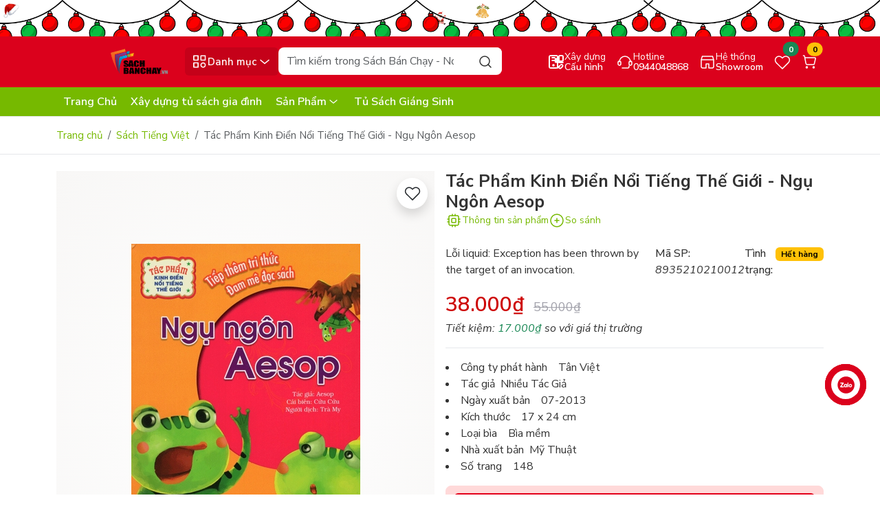

--- FILE ---
content_type: text/html; charset=utf-8
request_url: https://sachbanchay.com/tac-pham-kinh-dien-noi-tieng-the-gioi-truyen-ngu-ngon-aesop
body_size: 63201
content:
<!DOCTYPE html>
<html lang="vi">
	<head>
<meta charset="UTF-8" >
<meta name="theme-color" content="#db011c" >
<link rel="canonical" href="https://sachbanchay.com/tac-pham-kinh-dien-noi-tieng-the-gioi-truyen-ngu-ngon-aesop" >
<meta name='revisit-after' content='2 days' >
<meta name="viewport" content="width=device-width, initial-scale=1" >
<meta name="robots" content="noodp,index,follow" >
<meta name="description" content="GIỚI THIỆU SÁCH Tác Phẩm Kinh Điển Nổi Tiếng Thế Giới - Ngụ Ngôn Aesop Bộ truyện tranh Tác phẩm kinh điển nổi tiếng thế giới gồm 10 tập, bao gồm những tác phẩm nổi tiếng nhất được viết dành cho thiếu nhi trong nhiều thế kỉ qua: Cuộc phiêu lưu của Tom Sawyer (Mark Twain), Túp lều bác Tom (Harriet Beecher Stowe), Hai vạn">
<title>Tác Phẩm Kinh Điển Nổi Tiếng Thế Giới - Ngụ Ngôn Aesop</title>
<meta name="keywords" content="Tác Phẩm Kinh Điển Nổi Tiếng Thế Giới - Ngụ Ngôn Aesop, Sách Tiếng Việt, Sách Tân Việt Độc Quyền, Sách Bán Chạy - Nơi Khơi Nguồn Tri Thức, sachbanchay.com">
<meta property="og:type" content="product">
<meta property="og:title" content="Tác Phẩm Kinh Điển Nổi Tiếng Thế Giới - Ngụ Ngôn Aesop">
<meta property="og:image" content="https://bizweb.dktcdn.net/thumb/grande/100/381/999/products/aesop1-1.jpg?v=1586231247500">
<meta property="og:image:secure_url" content="https://bizweb.dktcdn.net/thumb/grande/100/381/999/products/aesop1-1.jpg?v=1586231247500">
<meta property="og:image" content="https://bizweb.dktcdn.net/thumb/grande/100/381/999/products/aesop2-1.jpg?v=1586231248057">
<meta property="og:image:secure_url" content="https://bizweb.dktcdn.net/thumb/grande/100/381/999/products/aesop2-1.jpg?v=1586231248057">
<meta property="og:price:amount" content="38.000">
<meta property="og:price:currency" content="VND">
<meta property="og:description" content="GIỚI THIỆU SÁCH Tác Phẩm Kinh Điển Nổi Tiếng Thế Giới - Ngụ Ngôn Aesop Bộ truyện tranh Tác phẩm kinh điển nổi tiếng thế giới gồm 10 tập, bao gồm những tác phẩm nổi tiếng nhất được viết dành cho thiếu nhi trong nhiều thế kỉ qua: Cuộc phiêu lưu của Tom Sawyer (Mark Twain), Túp lều bác Tom (Harriet Beecher Stowe), Hai vạn">
<meta property="og:url" content="https://sachbanchay.com/tac-pham-kinh-dien-noi-tieng-the-gioi-truyen-ngu-ngon-aesop">
<meta property="og:site_name" content="Sách Bán Chạy - Nơi Khơi Nguồn Tri Thức">
<link rel="icon" href="//bizweb.dktcdn.net/100/381/999/themes/1068852/assets/favicon.png?1765471023552" type="image/x-icon" >
<link rel="preload" href="//bizweb.dktcdn.net/thumb/large/100/381/999/products/aesop1-1.jpg?v=1586231247500" as="image" >
<link rel="dns-prefetch" href="https://fonts.googleapis.com">
<link rel="preconnect" href="https://bizweb.dktcdn.net">
<link rel="preconnect" href="https://bizweb.dktcdn.net" crossorigin>
<link rel="dns-prefetch" href="https://sachbanchay.com" crossorigin><link rel="preconnect" href="https://fonts.googleapis.com">
<link rel="preconnect" href="https://fonts.gstatic.com" crossorigin>
<link href="https://fonts.googleapis.com/css2?family=Nunito+Sans:ital,opsz,wght@0,6..12,200..1000;1,6..12,200..1000&display=swap" rel="stylesheet">
<link rel="preload" as="script" href="//bizweb.dktcdn.net/100/381/999/themes/1068852/assets/jquery.js?1765471023552" >
<script src="//bizweb.dktcdn.net/100/381/999/themes/1068852/assets/jquery.js?1765471023552" ></script>
<link rel="preload" as="script" href="//bizweb.dktcdn.net/100/381/999/themes/1068852/assets/swiperjs.js?1765471023552" >
<script src="//bizweb.dktcdn.net/100/381/999/themes/1068852/assets/swiperjs.js?1765471023552" ></script>
<link rel="stylesheet" href="https://cdn.jsdelivr.net/npm/swiper@11/swiper-bundle.min.css" >
<link href="https://cdn.jsdelivr.net/npm/bootstrap@5.3.5/dist/css/bootstrap.min.css" rel="stylesheet" integrity="sha384-SgOJa3DmI69IUzQ2PVdRZhwQ+dy64/BUtbMJw1MZ8t5HZApcHrRKUc4W0kG879m7" crossorigin="anonymous">
<style>
	:root {
		--main-color: #db011c;
		--price-color: #ce0707;
		--second-color: #76b900;
		--main-text-color: #333333;
		--header-bg-color: #fff0f0;
		--header-text-color: #db011c;
		--bg-header-color: #db011c;
		--bg-header-color-2: #76b900;
		--text-header-color: #ffffff;
		--btn-header-color: #ffffff;
		--footer-bg-color: #090d19;
		--footer-text-color: #ffffff;
		--color_tag_sale: #ff7337;
		--deal-bg-color: #003bb8;
		--deal-text-head-color: #ffee12;
		--deal-bg-color2: #296fff;
		--deal-border-color: #ffafaf;
		--voucher-bg-color: #ffd9d9;
		--voucher-border-color: #ffd9d9;
		--voucher-text-color: #e30019;
		--collections-sales-bg-color: #003bb8;
		--collections-sales-title-bg-color: #ffee12;
		--popup-color: #db011c;
		--border-color: #e5e7eb;
		--brand-bg: #003bb8;
	}
</style>
<link rel="preload" href="//bizweb.dktcdn.net/100/381/999/themes/1068852/assets/wolf-main.scss.css?1765471023552" as="style" >
<link href="//bizweb.dktcdn.net/100/381/999/themes/1068852/assets/wolf-main.scss.css?1765471023552" rel="stylesheet" type="text/css" media="all" />
<link rel="preload" as="style" type="text/css" href="//bizweb.dktcdn.net/100/381/999/themes/1068852/assets/wolf-product.scss.css?1765471023552" >
<link href="//bizweb.dktcdn.net/100/381/999/themes/1068852/assets/wolf-product.scss.css?1765471023552" rel="stylesheet" type="text/css" media="all" />
<link rel="preload" as='style'  type="text/css" href="//bizweb.dktcdn.net/100/381/999/themes/1068852/assets/quickviews_popup_cart.scss.css?1765471023552">
<link href="//bizweb.dktcdn.net/100/381/999/themes/1068852/assets/quickviews_popup_cart.scss.css?1765471023552" rel="stylesheet" type="text/css" media="all" />
		<script>
	var Bizweb = Bizweb || {};
	Bizweb.store = 'nhasachtanviet.mysapo.net';
	Bizweb.id = 381999;
	Bizweb.theme = {"id":1068852,"name":"Wolf PC","role":"main"};
	Bizweb.template = 'product';
	if(!Bizweb.fbEventId)  Bizweb.fbEventId = 'xxxxxxxx-xxxx-4xxx-yxxx-xxxxxxxxxxxx'.replace(/[xy]/g, function (c) {
	var r = Math.random() * 16 | 0, v = c == 'x' ? r : (r & 0x3 | 0x8);
				return v.toString(16);
			});		
</script>
<script>
	(function () {
		function asyncLoad() {
			var urls = ["https://google-shopping-v2.sapoapps.vn/api/conversion-tracker/global-tag/169?store=nhasachtanviet.mysapo.net","https://google-shopping-v2.sapoapps.vn/api/conversion-tracker/event-tag/169?store=nhasachtanviet.mysapo.net","https://social-contact.sapoapps.vn/api/genscript/script_fb_init?store=nhasachtanviet.mysapo.net","https://sp.zalo.me/embed/bizweb/script?oaId=2364298679586263173&welcomeMessage=Rất vui khi được hỗ trợ bạn!&autoPopup=3&store=nhasachtanviet.mysapo.net"];
			for (var i = 0; i < urls.length; i++) {
				var s = document.createElement('script');
				s.type = 'text/javascript';
				s.async = true;
				s.src = urls[i];
				var x = document.getElementsByTagName('script')[0];
				x.parentNode.insertBefore(s, x);
			}
		};
		window.attachEvent ? window.attachEvent('onload', asyncLoad) : window.addEventListener('load', asyncLoad, false);
	})();
</script>


<script>
	window.BizwebAnalytics = window.BizwebAnalytics || {};
	window.BizwebAnalytics.meta = window.BizwebAnalytics.meta || {};
	window.BizwebAnalytics.meta.currency = 'VND';
	window.BizwebAnalytics.tracking_url = '/s';

	var meta = {};
	
	meta.product = {"id": 17343463, "vendor": "Tân Việt", "name": "Tác Phẩm Kinh Điển Nổi Tiếng Thế Giới - Ngụ Ngôn Aesop",
	"type": "Sách Tiếng Việt", "price": 38000 };
	
	
	for (var attr in meta) {
	window.BizwebAnalytics.meta[attr] = meta[attr];
	}
</script>

	
		<script src="/dist/js/stats.min.js?v=96f2ff2"></script>
	





<!--Facebook Pixel Code-->
<script>
	!function(f, b, e, v, n, t, s){
	if (f.fbq) return; n = f.fbq = function(){
	n.callMethod?
	n.callMethod.apply(n, arguments):n.queue.push(arguments)}; if (!f._fbq) f._fbq = n;
	n.push = n; n.loaded = !0; n.version = '2.0'; n.queue =[]; t = b.createElement(e); t.async = !0;
	t.src = v; s = b.getElementsByTagName(e)[0]; s.parentNode.insertBefore(t, s)}
	(window,
	document,'script','https://connect.facebook.net/en_US/fbevents.js');
	fbq('init', '673765956101621', {} , {'agent': 'plsapo'}); // Insert your pixel ID here.
	fbq('init', '1110694137367919', {} , {'agent': 'plsapo'}); // Insert your pixel ID here.
	fbq('init', '314104987513368', {} , {'agent': 'plsapo'}); // Insert your pixel ID here.
	fbq('init', '277588851245157', {} , {'agent': 'plsapo'}); // Insert your pixel ID here.
	fbq('init', '1376628585895204', {} , {'agent': 'plsapo'}); // Insert your pixel ID here.
	fbq('track', 'PageView',{},{ eventID: Bizweb.fbEventId });
	
	fbq('track', 'ViewContent', {
	content_ids: [17343463],
	content_name: '"Tác Phẩm Kinh Điển Nổi Tiếng Thế Giới - Ngụ Ngôn Aesop"',
	content_type: 'product_group',
	value: '38000',
	currency: window.BizwebAnalytics.meta.currency
	}, { eventID: Bizweb.fbEventId });
	
</script>
<noscript>
	<img height='1' width='1' style='display:none' src='https://www.facebook.com/tr?id=673765956101621,1110694137367919,314104987513368,277588851245157,1376628585895204&ev=PageView&noscript=1' />
</noscript>
<!--DO NOT MODIFY-->
<!--End Facebook Pixel Code-->



<script>
	var eventsListenerScript = document.createElement('script');
	eventsListenerScript.async = true;
	
	eventsListenerScript.src = "/dist/js/store_events_listener.min.js?v=1b795e9";
	
	document.getElementsByTagName('head')[0].appendChild(eventsListenerScript);
</script>






		<script>var ProductReviewsAppUtil=ProductReviewsAppUtil || {};ProductReviewsAppUtil.store={name: 'Sách Bán Chạy - Nơi Khơi Nguồn Tri Thức'};</script>
<script type="application/ld+json">
        {
        "@context": "http://schema.org",
        "@type": "BreadcrumbList",
        "itemListElement": 
        [
            {
                "@type": "ListItem",
                "position": 1,
                "item": 
                {
                  "@id": "https://sachbanchay.com",
                  "name": "Trang chủ"
                }
            },
            {
                "@type": "ListItem",
                "position": 2,
                "item": 
                {
                  "@id": "https://sachbanchay.com/tac-pham-kinh-dien-noi-tieng-the-gioi-truyen-ngu-ngon-aesop",
                  "name": "Tác Phẩm Kinh Điển Nổi Tiếng Thế Giới - Ngụ Ngôn Aesop"
                }
            }
        ]
        }
</script>
<script type="application/ld+json">
{
	"@context" : "http://schema.org",
  	"@type" : "Organization",
  	"legalName" : "Sách Bán Chạy - Nơi Khơi Nguồn Tri Thức",
  	"url" : "https://sachbanchay.com",
  	"contactPoint":[{
    	"@type" : "ContactPoint",
    	"telephone" : "+84 0944048868",
    	"contactType" : "customer service"
  	}],
  	"logo":"//bizweb.dktcdn.net/100/381/999/themes/1068852/assets/logo.png?1765471023552",
  	"sameAs":[
  	"#",
    "#"
	]
}
</script>
<script type="application/ld+json">
{
  "@context" : "http://schema.org",
  "@type" : "WebSite", 
  "name" : "Sách Bán Chạy - Nơi Khơi Nguồn Tri Thức",
  "url" : "https://sachbanchay.com",
  "potentialAction":{
    	"@type" : "SearchAction",
    	"target" : "https://sachbanchay.com/search?query={search_term}",
    	"query-input" : "required name=search_term"
  	}                     
}
</script>	</head>
	<body id="tac-pham-kinh-dien-noi-tieng-the-gioi-ngu-ngon-aesop" class="template-product">
<div class="wolf-header-topbanner">
	<a href="/deal-giang-sinh" title="Giang sinh">
		<picture>
			<source 
					media="(min-width: 992px)"
					srcset="//bizweb.dktcdn.net/100/381/999/themes/1068852/assets/top-banner.jpg?1765471023552">
			<source 
					media="(max-width: 991px)"
					srcset="//bizweb.dktcdn.net/100/381/999/themes/1068852/assets/top-banner-mb.jpg?1765471023552">
			<img src="//bizweb.dktcdn.net/100/381/999/themes/1068852/assets/top-banner.jpg?1765471023552" width="2400" height="88" alt="Banner đầu trang Giang sinh" class="img-fluid" loading="lazy">
		</picture>
	</a>
</div>
<header class="wolf-header pt-3 pb-2 pb-sm-3">
	<div class="container">
		<div class="row align-items-center g-2">
			<div class="col-xxl-2 col-xl-2 col-lg-2 col-md-3 col-sm-6 col-6 order-xxl-1 order-xl-1 order-lg-1 order-md-1 order-sm-1 order-1 wolf-logo justify-content-start">
				<a href="/" class="logo-wrapper" title="Sách Bán Chạy - Nơi Khơi Nguồn Tri Thức">
					<img width="450" height="98" src="//bizweb.dktcdn.net/100/381/999/themes/1068852/assets/logo.png?1765471023552" class="img-fluid logo logo-dark" alt="Sách Bán Chạy - Nơi Khơi Nguồn Tri Thức" loading="lazy" >
				</a>
			</div>
			<div class="col-xxl-5 col-xl-5 col-lg-7 col-md-12 col-sm-12 col-12 order-xxl-2 order-xl-2 order-lg-2 order-md-3 order-sm-3 order-3 wolf-search-and-menu d-flex gap-2 position-relative">
				<button class="btn wolf-category-mobile-button border-0 d-flex  p-2 justify-content-center align-items-center gap-1" title="Danh mục">
					<svg width="25" height="25"><use xlink:href="#icon-category" /></svg><span class="btn-cate-text d-none d-lg-flex">Danh mục</span><svg width="24" height="24" class="svg-arrow ms-auto d-none d-xl-flex"><use xlink:href="#icon-chevron-down" /></svg>
				</button>
<div class="wolf-menu-root " id="menu-popup">
	<div class="wolf-menu-header d-flex d-lg-none justify-content-between align-items-center p-2 w-100">
		<a href="/" class="logo-menu" title="Sách Bán Chạy - Nơi Khơi Nguồn Tri Thức">
			<img width="450" height="98" src="//bizweb.dktcdn.net/100/381/999/themes/1068852/assets/logo.png?1765471023552" class="img-fluid logo logo-dark" alt="Sách Bán Chạy - Nơi Khơi Nguồn Tri Thức" loading="lazy" >
		</a>
		<button type="button" class="close-menu-button btn border-0"><svg width="24" height="24"><use xlink:href="#icon-close" /></svg></button>
	</div>
	<div id="main-menu-container" class="menu-container position-static d-flex small-scrollbar">
		<ul class="menu-list position-static flex-shrink-0 small-scrollbar">
			<li class="nav-root nav-root-mega-menu nav-item">
				<a href="/sach-tieng-viet" class="nav-link nav-root-link d-flex align-items-center w-100" title="Sách Tiếng Việt">
					<img src="https://bizweb.dktcdn.net/100/381/999/collections/8832898.png?v=1764953661983" alt="Danh mục Sách Tiếng Việt" width="30" height="30" class="img-fluid d-flex" loading="lazy">
					<span class="ms-2">Sách Tiếng Việt</span>
					<svg width="20" height="20" class="d-flex menu-show-child ms-auto"><use xlink:href="#icon-arrow-right" /></svg>
				</a>
				<div class="dropdown-menu-1 small-scrollbar dropdown-menu-1-index">
					<div class="wolf-menu-header d-flex justify-content-start align-items-center d-lg-none p-2 w-100">
						<button type="button" class="go-back-button btn border-0 me-2"><svg width="24" height="24"><use xlink:href="#icon-arrow-left" /></svg></button>
						<span>Sách Tiếng Việt</span>
					</div>
					<div class="row g-2 dropdown-mega-menu">
						<div class="col-xxl-4 col-xl-4 col-lg-4 col-md-4 col-sm-6 col-12">
							<a class="nav-link nav-link-2" href="/sach-moi-noi-bat" title="Sách mới nổi bật">Sách mới nổi bật</a>
						</div>
						<div class="col-xxl-4 col-xl-4 col-lg-4 col-md-4 col-sm-6 col-12">
							<a class="nav-link nav-link-2" href="/sach-ban-chay" title="Sách bán chạy">Sách bán chạy</a>
						</div>
						<div class="col-xxl-4 col-xl-4 col-lg-4 col-md-4 col-sm-6 col-12">
							<a class="nav-link nav-link-2" href="/sach-viet-doat-giai" title="Sách Việt đoạt giải">Sách Việt đoạt giải</a>
						</div>
						<div class="col-xxl-4 col-xl-4 col-lg-4 col-md-4 col-sm-6 col-12">
							<a class="nav-link nav-link-2" href="/sach-doat-giai-nobel-van-hoc" title="Sách đoạt giải Nobel Văn Học">Sách đoạt giải Nobel Văn Học</a>
						</div>
						<div class="col-xxl-4 col-xl-4 col-lg-4 col-md-4 col-sm-6 col-12">
							<a class="nav-link nav-link-2" href="/sach-doat-giai-nobel-kinh-te" title="Sách đoạt giải Nobel Kinh Tế">Sách đoạt giải Nobel Kinh Tế</a>
						</div>
						<div class="col-xxl-4 col-xl-4 col-lg-4 col-md-4 col-sm-6 col-12">
							<a class="nav-link nav-link-2" href="/sach-doat-giai-pulitzer" title="Sách đoạt giải Pulitzer">Sách đoạt giải Pulitzer</a>
						</div>
						<div class="col-xxl-4 col-xl-4 col-lg-4 col-md-4 col-sm-6 col-12">
							<a class="nav-link nav-link-2" href="/truyen-ke-cho-be" title="Truyện Kể Cho Bé">Truyện Kể Cho Bé</a>
						</div>
						<div class="col-xxl-4 col-xl-4 col-lg-4 col-md-4 col-sm-6 col-12">
							<a class="nav-link nav-link-2" href="/sach-tuong-tac-danh-cho-be" title="Sách Tương Tác Dành Cho Bé">Sách Tương Tác Dành Cho Bé</a>
						</div>
						<div class="col-xxl-4 col-xl-4 col-lg-4 col-md-4 col-sm-6 col-12">
							<a class="nav-link nav-link-2" href="/tu-sach-vang" title="Tủ Sách Vàng">Tủ Sách Vàng</a>
						</div>
						<div class="col-xxl-4 col-xl-4 col-lg-4 col-md-4 col-sm-6 col-12">
							<a class="nav-link nav-link-2" href="/tu-sach-peppa-pig" title="Tủ sách Peppa Pig">Tủ sách Peppa Pig</a>
						</div>
					</div>
				</div>
			</li>
			<li class="nav-root nav-root-mega-menu nav-item">
				<a href="/sach-ngoai-van" class="nav-link nav-root-link d-flex align-items-center w-100" title="Sách Ngoại Văn">
					<img src="https://bizweb.dktcdn.net/100/381/999/collections/png-clipart-book-computer-icons-book-text-logo-thumbnail-removebg-preview.png?v=1764954747897" alt="Danh mục Sách Ngoại Văn" width="30" height="30" class="img-fluid d-flex" loading="lazy">
					<span class="ms-2">Sách Ngoại Văn</span>
					<svg width="20" height="20" class="d-flex menu-show-child ms-auto"><use xlink:href="#icon-arrow-right" /></svg>
				</a>
				<div class="dropdown-menu-1 small-scrollbar dropdown-menu-1-index">
					<div class="wolf-menu-header d-flex justify-content-start align-items-center d-lg-none p-2 w-100">
						<button type="button" class="go-back-button btn border-0 me-2"><svg width="24" height="24"><use xlink:href="#icon-arrow-left" /></svg></button>
						<span>Sách Ngoại Văn</span>
					</div>
					<div class="row g-2 dropdown-mega-menu">
					</div>
				</div>
			</li>
			<li class="nav-root nav-item position-static">
				<a href="/van-phong-pham" class="nav-link nav-root-link d-flex align-items-center w-100" title="Văn phòng phẩm">
					<img src="https://bizweb.dktcdn.net/100/381/999/collections/teachers-day-book-stationery-illustration-cartoon-office-supplies-pencil-518373-wh1200-removebg-preview.png?v=1764954826970" alt="Danh mục Văn phòng phẩm" width="30" height="30" class="img-fluid d-flex" loading="lazy">
					<span class="ms-2">Văn phòng phẩm</span>
				</a>
			</li>
			<li class="nav-root nav-item position-static">
				<a href="/dung-cu-hoc-sinh" class="nav-link nav-root-link d-flex align-items-center w-100" title="Dụng cụ học sinh">
					<img src="https://bizweb.dktcdn.net/100/381/999/collections/lovepik-vector-pile-of-stationery-png-image-401098611-wh1200-removebg-preview.png?v=1764954844987" alt="Danh mục Dụng cụ học sinh" width="30" height="30" class="img-fluid d-flex" loading="lazy">
					<span class="ms-2">Dụng cụ học sinh</span>
				</a>
			</li>
			<li class="nav-root nav-item position-static">
				<a href="/ba-lo-tui-xach" class="nav-link nav-root-link d-flex align-items-center w-100" title="Ba lô - Túi Xách">
					<img src="https://bizweb.dktcdn.net/100/381/999/collections/pngtree-backpack-icon-for-travel-png-image-16376276-removebg-preview.png?v=1765470649793" alt="Danh mục Ba lô - Túi Xách" width="30" height="30" class="img-fluid d-flex" loading="lazy">
					<span class="ms-2">Ba lô - Túi Xách</span>
				</a>
			</li>
			<li class="nav-root nav-item position-static">
				<a href="/do-choi" class="nav-link nav-root-link d-flex align-items-center w-100" title="Đồ chơi">
					<img src="https://bizweb.dktcdn.net/100/381/999/collections/girn0b76x7u3udnddpe3nfdlvxrhtowcvemuerqd-removebg-preview.png?v=1764954110890" alt="Danh mục Đồ chơi" width="30" height="30" class="img-fluid d-flex" loading="lazy">
					<span class="ms-2">Đồ chơi</span>
				</a>
			</li>
			<li class="nav-root nav-root-mega-menu nav-item">
				<a href="/phu-kien-cong-nghe" class="nav-link nav-root-link d-flex align-items-center w-100" title="Phụ Kiện Công Nghệ">
					<img src="https://bizweb.dktcdn.net/100/381/999/collections/set-of-graphic-phone-accessories-flat-vector-illustration-6145335-1-removebg-preview.png?v=1764953966717" alt="Danh mục Phụ Kiện Công Nghệ" width="30" height="30" class="img-fluid d-flex" loading="lazy">
					<span class="ms-2">Phụ Kiện Công Nghệ</span>
					<svg width="20" height="20" class="d-flex menu-show-child ms-auto"><use xlink:href="#icon-arrow-right" /></svg>
				</a>
				<div class="dropdown-menu-1 small-scrollbar dropdown-menu-1-index">
					<div class="wolf-menu-header d-flex justify-content-start align-items-center d-lg-none p-2 w-100">
						<button type="button" class="go-back-button btn border-0 me-2"><svg width="24" height="24"><use xlink:href="#icon-arrow-left" /></svg></button>
						<span>Phụ Kiện Công Nghệ</span>
					</div>
					<div class="row g-2 dropdown-mega-menu">
						<div class="col-xxl-4 col-xl-4 col-lg-4 col-md-4 col-sm-6 col-12">
							<a class="nav-link nav-link-2" href="/phu-kien-dien-thoai" title="Phụ Kiện Điện Thoại">Phụ Kiện Điện Thoại</a>
							<ul>
							</ul>
						</div>
						<div class="col-xxl-4 col-xl-4 col-lg-4 col-md-4 col-sm-6 col-12">
							<a class="nav-link nav-link-2" href="/phu-kien-may-tinh-bang" title="Phụ Kiện Máy Tính Bảng">Phụ Kiện Máy Tính Bảng</a>
							<ul>
							</ul>
						</div>
						<div class="col-xxl-4 col-xl-4 col-lg-4 col-md-4 col-sm-6 col-12">
							<a class="nav-link nav-link-2" href="/phu-kien-laptop" title="Phụ Kiện Laptop">Phụ Kiện Laptop</a>
							<ul>
							</ul>
						</div>
						<div class="col-xxl-4 col-xl-4 col-lg-4 col-md-4 col-sm-6 col-12">
							<a class="nav-link nav-link-2" href="/phu-kien-xe-hoi" title="Phụ Kiện Xe Hơi">Phụ Kiện Xe Hơi</a>
						</div>
						<div class="col-xxl-4 col-xl-4 col-lg-4 col-md-4 col-sm-6 col-12">
							<a class="nav-link nav-link-2" href="/phu-kien-dong-ho-thong-minh" title="Phụ Kiện Đồng Hồ Thông Minh">Phụ Kiện Đồng Hồ Thông Minh</a>
							<ul>
							</ul>
						</div>
					</div>
				</div>
			</li>
			<li class="nav-root nav-item position-static d-block d-lg-none">
				<a href="/" class="nav-link nav-root-link d-flex align-items-center w-100" title="Trang Chủ">
					<span>Trang Chủ</span>
				</a>
			</li>
			<li class="nav-root nav-item position-static d-block d-lg-none">
				<a href="/" class="nav-link nav-root-link d-flex align-items-center w-100" title="Xây dựng tủ sách gia đình">
					<span>Xây dựng tủ sách gia đình</span>
				</a>
			</li>
			<li class="nav-root nav-root-mega-menu nav-item d-block d-lg-none">
				<a href="/collections/all" class="nav-link nav-root-link d-flex align-items-center w-100" title="Sản Phẩm">
					<span>Sản Phẩm</span>
					<svg width="20" height="20" class="d-flex menu-show-child ms-auto"><use xlink:href="#icon-arrow-right" /></svg>
				</a>
				<div class="dropdown-menu-1 small-scrollbar dropdown-menu-1-index">
					<div class="wolf-menu-header d-flex justify-content-start align-items-center d-lg-none p-2 w-100">
						<button type="button" class="go-back-button btn border-0 me-2"><svg width="24" height="24"><use xlink:href="#icon-arrow-left" /></svg></button>
						<span>Sản Phẩm</span>
					</div>
					<div class="row g-2 dropdown-mega-menu">
						<div class="col-xxl-4 col-xl-4 col-lg-4 col-md-4 col-sm-6 col-12">
							<a class="nav-link nav-link-2" href="/sach-tieng-viet" title="Sách Tiếng Việt">Sách Tiếng Việt</a>
						</div>
						<div class="col-xxl-4 col-xl-4 col-lg-4 col-md-4 col-sm-6 col-12">
							<a class="nav-link nav-link-2" href="/sach-ngoai-van" title="Sách Ngoại Văn">Sách Ngoại Văn</a>
						</div>
						<div class="col-xxl-4 col-xl-4 col-lg-4 col-md-4 col-sm-6 col-12">
							<a class="nav-link nav-link-2" href="/van-phong-pham" title="Văn phòng phẩm">Văn phòng phẩm</a>
						</div>
						<div class="col-xxl-4 col-xl-4 col-lg-4 col-md-4 col-sm-6 col-12">
							<a class="nav-link nav-link-2" href="/dung-cu-hoc-sinh" title="Dụng cụ học sinh">Dụng cụ học sinh</a>
						</div>
						<div class="col-xxl-4 col-xl-4 col-lg-4 col-md-4 col-sm-6 col-12">
							<a class="nav-link nav-link-2" href="/ba-lo-tui-xach" title="Ba lô - Túi Xách">Ba lô - Túi Xách</a>
						</div>
						<div class="col-xxl-4 col-xl-4 col-lg-4 col-md-4 col-sm-6 col-12">
							<a class="nav-link nav-link-2" href="/do-choi" title="Đồ chơi">Đồ chơi</a>
						</div>
						<div class="col-xxl-4 col-xl-4 col-lg-4 col-md-4 col-sm-6 col-12">
							<a class="nav-link nav-link-2" href="/phu-kien-cong-nghe" title="Phụ Kiện Công Nghệ">Phụ Kiện Công Nghệ</a>
						</div>
					</div>
				</div>
			</li>
			<li class="nav-root nav-item position-static d-block d-lg-none">
				<a href="/meggy-s-choice" class="nav-link nav-root-link d-flex align-items-center w-100" title="Tủ Sách Giáng Sinh">
					<span>Tủ Sách Giáng Sinh</span>
				</a>
			</li>
		</ul>
		<div id="scroll-hint" class="text-center p-2 text-muted rounded-bottom-3">
			Lăn chuột để khám phá<svg width="24" height="24" class="ms-1"><use xlink:href="#icon-mouse-scroll" /></svg>
		</div>
	</div>
</div><div class="search-body d-flex flex-grow-1 w-auto">
	<form action="/search" method="get" class="input-group smart-search position-relative" role="search">
		<input class="form-control rounded-3 border-0 form-search" name="query" type="text" placeholder="Tìm kiếm trong Sách Bán Chạy - Nơi Khơi Nguồn Tri Thức" aria-label="Search" autocomplete="off" required id="smartSearchInput" >
		<button class="btn border-0 position-absolute top-0 end-0 btn-search rounded-end-3" type="submit" aria-label="Search">
			<svg width="24" height="24"><use xlink:href="#icon-search" /></svg>
		</button>
		<div id="searchLoader" class="text-center py-2 w-100 d-none position-absolute">
			<div class="spinner-border text-primary" role="status" style="width: 1.5rem; height: 1.5rem;">
				<span class="visually-hidden">Đang tìm...</span>
			</div>
		</div>
	</form>
	<div id="searchDropdownContainer" class="search-dropdown-container position-absolute w-100 d-none rounded-3 p-2">
		<div id="defaultCategoryModule" class="search-box mb-2">
			<a href="/collections/all" title="Giáng sinh" class="mb-2 d-flex w-100 search-banner">
				<img width="700" height="193" src="//bizweb.dktcdn.net/100/381/999/themes/1068852/assets/search_img.jpg?1765471023552" alt="Giáng sinh" loading="lazy" class="img-fluid">
			</a>
			<h6 class="mb-2">Xu hướng tìm kiếm</h6>
			<div class="d-flex flex-wrap gap-2 default-keywords-wrapper">
				<button class="btn rounded-4 default-term" data-term="Sách hay" type="button">Sách hay</button>
				<button class="btn rounded-4 default-term" data-term=" sách bán chay" type="button"> sách bán chay</button>
				<button class="btn rounded-4 default-term" data-term=" sách đoạt giải nobel" type="button"> sách đoạt giải nobel</button>
			</div>
		</div>
		<div id="searchHistoryBox" class="search-box"></div>
		<div id="searchResultsBox" class="search-box"></div>
	</div>
</div>			</div>
			<div class="col-xxl-5 col-xl-5 col-lg-3 col-md-9 col-sm-6 col-6 order-xxl-3 order-xl-3 order-lg-3 order-md-2 order-sm-2 order-2 wolf-function-group d-flex flex-row justify-content-end align-items-center gap-2 gap-lg-2 gap-xl-2">
				<a href="" title="Xây dựng cấu hình" class="btn btn-hotline btn-header border-0 position-relative d-flex align-items-center gap-1">
					<svg width="24" height="24"><use xlink:href="#icon-pc-config"></use></svg>
					<span class="hotline-text d-flex flex-column justify-content-start align-items-start"><span class="wolf-text-small">Xây dựng</span><span>Cấu hình</span></span>
				</a>
				<a href="tel:0944048868" title="Hotline tel:0944048868" class="btn btn-hotline btn-header border-0 position-relative d-none d-sm-flex align-items-center gap-1">
					<svg width="24" height="24"><use xlink:href="#icon-hotline" /></svg>
					<span class="hotline-text d-flex flex-column justify-content-start align-items-start"><span class="wolf-text-small">Hotline</span><span>0944048868</span></span>
				</a>
				<a href="" title="Hệ thống Showroom" class="btn btn-hotline btn-header border-0 position-relative d-none d-sm-flex align-items-center gap-1">
					<svg width="24" height="24"><use xlink:href="#icon-store"></use></svg>
					<span class="hotline-text d-flex flex-column justify-content-start align-items-start"><span class="wolf-text-small">Hệ thống</span><span>Showroom</span></span>
				</a>
				<a href="/san-pham-yeu-thich" title="Sản phẩm yêu thích" class="btn btn-wishlist btn-header border-0 position-relative">
					<svg width="24" height="24"><use xlink:href="#icon-heart" /></svg>
					<span id="wishlistCountBadge" class="position-absolute translate-middle badge rounded-pill bg-success">0</span>
				</a>
				<div class="position-relative wolf-cart-header">
					<a href="/cart" title="Giỏ hàng" class="position-relative btn btn-cart btn-header border-0 header-carts open-slide-cart d-flex align-items-center gap-1">
						<svg class="icon" width="24" height="24"><use xlink:href="#icon-cart" /></svg> <span class="cart-text">Giỏ hàng</span>
						<span class="position-absolute translate-middle badge rounded-pill bg-warning cart-item-count">0</span>
					</a>
				</div>
			</div>
		</div>
	</div>
</header>
<div class="wolf-bottom-header position-relative">
	<div class="container">
		<div class="row">
			<div class="col-xxl-12 col-xl-12 col-lg-12 col-md-12 col-sm-12 col-12 position-static">
				<div class="d-none d-lg-flex wolf-bottom-header-content align-items-center h-100">
					<div class="scroll-container">
						<ul class="second-nav d-flex flex-row flex-nowrap gap-2">
							<li class="nav-second-root text-nowrap">
								<a href="/" title="Trang Chủ" class="d-flex align-items-center">Trang Chủ</a>
							</li>
							<li class="nav-second-root text-nowrap">
								<a href="/" title="Xây dựng tủ sách gia đình" class="d-flex align-items-center">Xây dựng tủ sách gia đình</a>
							</li>
							<li class="nav-second-root nav-has-sub-menu text-nowrap position-static">
								<a href="/collections/all" title="Sản Phẩm" class="d-flex align-items-center position-relative">Sản Phẩm <svg class="icon" width="20" height="20"><use xlink:href="#icon-chevron-down" /></svg></a>
								<ul class="wolf-bottom-header-menu position-absolute">
									<li class="nav-second-menu">
										<a href="/sach-tieng-viet" title="Sách Tiếng Việt" class="d-flex align-items-center">Sách Tiếng Việt</a>
									</li>
									<li class="nav-second-menu">
										<a href="/sach-ngoai-van" title="Sách Ngoại Văn" class="d-flex align-items-center">Sách Ngoại Văn</a>
									</li>
									<li class="nav-second-menu">
										<a href="/van-phong-pham" title="Văn phòng phẩm" class="d-flex align-items-center">Văn phòng phẩm</a>
									</li>
									<li class="nav-second-menu">
										<a href="/dung-cu-hoc-sinh" title="Dụng cụ học sinh" class="d-flex align-items-center">Dụng cụ học sinh</a>
									</li>
									<li class="nav-second-menu">
										<a href="/ba-lo-tui-xach" title="Ba lô - Túi Xách" class="d-flex align-items-center">Ba lô - Túi Xách</a>
									</li>
									<li class="nav-second-menu">
										<a href="/do-choi" title="Đồ chơi" class="d-flex align-items-center">Đồ chơi</a>
									</li>
									<li class="nav-second-menu">
										<a href="/phu-kien-cong-nghe" title="Phụ Kiện Công Nghệ" class="d-flex align-items-center">Phụ Kiện Công Nghệ</a>
									</li>
								</ul>
							</li>
							<li class="nav-second-root text-nowrap">
								<a href="/meggy-s-choice" title="Tủ Sách Giáng Sinh" class="d-flex align-items-center">Tủ Sách Giáng Sinh</a>
							</li>
						</ul>
					</div>
					<div class="wolf-navigation-arrows">
						<button class="btn prev border-0">
							<svg class="icon" width="24" height="24"><use xlink:href="#icon-arrow-left" /></svg>
						</button>
						<button class="btn next border-0">
							<svg class="icon" width="24" height="24"><use xlink:href="#icon-arrow-right" /></svg>
						</button>
					</div>
				</div>
			</div>
		</div>
	</div>
</div>		<div class="wolf-breadcrumb pt-3 pb-3 bg-white">
	<div class="container">
		<ul class="breadcrumb mb-0">					
			<li class="home breadcrumb-item">
				<a href="/" title="Trang chủ">Trang chủ</a>
			</li>
			<li class="breadcrumb-item">
				<a class="changeurl" href="/sach-tieng-viet" title="Sách Tiếng Việt">Sách Tiếng Việt</a>						
			</li>
			<li class="breadcrumb-item active" aria-current="page">Tác Phẩm Kinh Điển Nổi Tiếng Thế Giới - Ngụ Ngôn Aesop<li>
		</ul>
	</div>
</div><section class="product wolf-layout-product mb-4 mt-3 mt-md-4" itemscope itemtype="https://schema.org/Product">	
	<div class="container">
<meta itemprop="category" content="Sách Tiếng Việt">
<meta itemprop="url" content="//sachbanchay.com/tac-pham-kinh-dien-noi-tieng-the-gioi-truyen-ngu-ngon-aesop">
<meta itemprop="name" content="Tác Phẩm Kinh Điển Nổi Tiếng Thế Giới - Ngụ Ngôn Aesop">
<meta itemprop="image" content="http://bizweb.dktcdn.net/thumb/grande/100/381/999/products/aesop1-1.jpg?v=1586231247500">
<meta itemprop="description" content="
Công ty phát hành&nbsp;&nbsp; &nbsp;Tân Việt
Tác giả &nbsp;Nhiều Tác Giả
Ngày xuất bản&nbsp;&nbsp; &nbsp;07-2013
Kích thước&nbsp;&nbsp; &nbsp;17 x 24 cm
Loại bìa&nbsp;&nbsp; &nbsp;Bìa mềm
Nhà xuất bản &nbsp;Mỹ Thuật
Số trang&nbsp;&nbsp; &nbsp;148">
<div class="d-none" itemprop="brand" itemtype="https://schema.org/Brand" itemscope>
	<meta itemprop="name" content="Tân Việt" >
</div>
<meta itemprop="model" content="">
<meta itemprop="sku" content="8935210210012">
<meta itemprop="gtin" content="8935210210012">
<div class="d-none hidden" itemprop="offers" itemscope itemtype="http://schema.org/Offer">
	<div class="inventory_quantity hidden" itemscope itemtype="http://schema.org/ItemAvailability">
		<span class="a-stock" itemprop="supersededBy">Hết hàng</span>
	</div>
	<link itemprop="availability" href="http://schema.org/OutOfStock">
	<meta itemprop="priceCurrency" content="VND">
	<meta itemprop="price" content="38000">
	<meta itemprop="url" content="https://sachbanchay.com/tac-pham-kinh-dien-noi-tieng-the-gioi-truyen-ngu-ngon-aesop">
	<span itemprop="UnitPriceSpecification" itemscope itemtype="https://schema.org/Downpayment">
		<meta itemprop="priceType" content="38000">
	</span>
	<span itemprop="UnitPriceSpecification" itemscope itemtype="https://schema.org/Downpayment">
		<meta itemprop="priceSpecification" content="55000">
	</span>
	<meta itemprop="priceValidUntil" content="2099-01-01">
</div>
<div class="d-none hidden" id="https://sachbanchay.com" itemprop="seller" itemtype="http://schema.org/Organization" itemscope>
	<meta itemprop="name" content="Sách Bán Chạy - Nơi Khơi Nguồn Tri Thức" >
	<meta itemprop="url" content="https://sachbanchay.com" >
	<meta itemprop="logo" content="http://bizweb.dktcdn.net/100/381/999/themes/1068852/assets/logo.png?1765471023552" >
</div>
		<div class="row details-product g-1 g-md-2 g-lg-3 mb-3">
			<div class="col-xxl-6 col-xl-6 col-lg-6 col-md-12 col-sm-12 col-12" id="wolf-sticky">
				<div class="wolf-product-images mb-2 mb-md-3">
<div class="product-image-block">
	<div class="swiper gallery-top wolf-product-slide-image">
		<div class="swiper-wrapper" id="lightgallery">
			<a class="swiper-slide text-center" data-hash="0" href="//bizweb.dktcdn.net/thumb/1024x1024/100/381/999/products/aesop1-1.jpg?v=1586231247500" title="Click để xem">
				<img height="480" width="480" alt="T&#225;c Phẩm Kinh Điển Nổi Tiếng Thế Giới - Ngụ Ng&#244;n Aesop" src="//bizweb.dktcdn.net/thumb/large/100/381/999/products/aesop1-1.jpg?v=1586231247500" class="img-fluid center-block ms-auto me-auto" />
			</a>
			<a class="swiper-slide text-center" data-hash="1" href="//bizweb.dktcdn.net/thumb/1024x1024/100/381/999/products/aesop2-1.jpg?v=1586231248057" title="Click để xem">
				<img height="480" width="480" alt="T&#225;c Phẩm Kinh Điển Nổi Tiếng Thế Giới - Ngụ Ng&#244;n Aesop" src="//bizweb.dktcdn.net/thumb/large/100/381/999/products/aesop2-1.jpg?v=1586231248057" class="img-fluid center-block ms-auto me-auto" />
			</a>
		</div>

		<div class="swiper-button-next"></div>
		<div class="swiper-button-prev"></div>
		<div class="swiper-pagination"></div>
	</div>

	<div class="swiper mt-3 wolf-slider-nav gallery-thumbs ">
		<div class="swiper-wrapper">
			<div class="swiper-slide text-center" data-hash="0">
				<img height="100" width="100" alt="T&#225;c Phẩm Kinh Điển Nổi Tiếng Thế Giới - Ngụ Ng&#244;n Aesop" src="//bizweb.dktcdn.net/thumb/medium/100/381/999/products/aesop1-1.jpg?v=1586231247500" data-image="//bizweb.dktcdn.net/thumb/medium/100/381/999/products/aesop1-1.jpg?v=1586231247500" class="img-fluid center-block ms-auto me-auto" />
			</div>
			<div class="swiper-slide text-center" data-hash="1">
				<img height="100" width="100" alt="T&#225;c Phẩm Kinh Điển Nổi Tiếng Thế Giới - Ngụ Ng&#244;n Aesop" src="//bizweb.dktcdn.net/thumb/medium/100/381/999/products/aesop2-1.jpg?v=1586231248057" data-image="//bizweb.dktcdn.net/thumb/medium/100/381/999/products/aesop2-1.jpg?v=1586231248057" class="img-fluid center-block ms-auto me-auto" />
			</div>
		</div>
	</div>
</div>
<button class="btn btn-fav-toggle shadow rounded-circle position-absolute" data-product-alias="tac-pham-kinh-dien-noi-tieng-the-gioi-truyen-ngu-ngon-aesop" aria-label="Yêu thích" title="Yêu thích">
	<svg width="24" height="24"><use xlink:href="#icon-heart" /></svg>
</button><div class="coupon-product-detail mt-3">
	<div class="d-flex align-items-center group-coupon-mini gap-2">
		<h5 class="mb-0 flex-grow-1 text-nowrap">Mã giảm giá:</h5>
		<div class="mini-coupon-list d-flex align-items-center" data-bs-toggle="modal" data-bs-target="#voucherModal">
			<div class="mini-voucher d-flex position-relative flex-fill">
				<div class="item-coupon-dt d-flex align-items-center justify-content-center position-relative">HCE1HUFKIZ7G</div>
				<div class="item-coupon-dt d-flex align-items-center justify-content-center position-relative">YKPN3XJAJ3TJ</div>
				<div class="item-coupon-dt d-flex align-items-center justify-content-center position-relative">77U0FSO8MFXU</div>
				<div class="mini-coupon-mask js-show-all-cp"></div>
			</div>
			<div class="mini-coupon-show-all js-show-all-cp d-flex align-items-center text-nowrap">Xem tất cả <svg width="20" height="20"><use xlink:href="#icon-arrow-right"></use></svg></div>
		</div>
	</div>
</div>
<div class="social-sharing mt-3 d-flex gap-2 align-items-center">
	<span class="wolf-small-title">Chia sẻ:</span>
<script src='https://platform-api.sharethis.com/js/sharethis.js#property=658257b0954d790019bcd973&product=inline-reaction-buttons' async='async'></script>
<!-- ShareThis BEGIN --><div class="sharethis-inline-share-buttons"></div><!-- ShareThis END --></div>				</div>
			</div>
			<div class="col-xxl-6 col-xl-6 col-lg-6 col-md-12 col-sm-12 col-12 details-pro">
				<div class="wolf-product-top-info mb-3 mb-md-4 d-flex gap-2 flex-wrap flex-column">
					<h1 class="title-product title-head fw-bold mb-0">T&#225;c Phẩm Kinh Điển Nổi Tiếng Thế Giới - Ngụ Ng&#244;n Aesop</h1>
					<div class="group-link d-flex gap-2 text-nowrap align-items-center">
						<a href="#wolf-product-link" title="Thông tin sản phẩm" class="d-flex align-items-center gap-1"><svg width="24" height="24"><use xlink:href="#icon-tech" /></svg>Thông tin sản phẩm</a>
						<button data-handle="tac-pham-kinh-dien-noi-tieng-the-gioi-truyen-ngu-ngon-aesop" data-type="Sách Tiếng Việt" class="btn action border-0 d-flex align-items-center compare-btn p-0 gap-1" aria-label="So sánh" title="So sánh">
							<svg width="24" height="24"><use xlink:href="#icon-compare2" /></svg> So sánh
						</button>
						<div class="wolf-product-review d-flex align-items-center gap-1" onclick="scrollToxx();">
							<div class="sapo-product-reviews-badge " data-id="17343463"></div> 
						</div>
					</div>
				</div>
				<div class="wolf-product-content mb-2 mb-md-0">
<form enctype="multipart/form-data" data-cart-form id="add-to-cart-form" class="add-to-cart-form mb-3" action="/cart/add" method="post">
	<div class="product-top d-flex justify-content-between mb-3">
Lỗi liquid: Exception has been thrown by the target of an invocation.		<div class="sku-product">
			<span class="d-none" itemprop="brand" itemtype="http://schema.org/Brand" itemscope><meta itemprop="name" content="Tân Việt" >Thương hiệu: <strong>Tân Việt</strong></span>
			<span class="d-none"  itemprop="type" itemtype="http://schema.org/Type" itemscope><meta itemprop="name" content="Sách Tiếng Việt" >Chất liệu: <strong>Sách Tiếng Việt</strong></span>
			<span class="variant-sku" itemprop="sku" content="8935210210012"><span class="fw-medium">Mã SP:</span> <span class="a-sku fst-italic">8935210210012</span></span>
		</div>
		<div class="inventory_quantity">
			<div class="mb-break d-flex">
				<div class="stock-brand-title fw-medium me-1">Tình trạng:</div>
				<div class="wolf-stock-status">
					<span class="a-stock badge text-bg-warning">Hết hàng</span>
				</div>
			</div>
		</div>
	</div>
	<div class="price-box clearfix mb-3">
		<span class="special-price">
			<span class="price product-price">38.000₫</span>
			<meta itemprop="price" content="38000">
			<meta itemprop="priceCurrency" content="VND">
		</span> <!-- Giá Khuyến mại -->
		<span class="old-price" itemprop="priceSpecification" itemscope="" itemtype="http://schema.org/priceSpecification">
			<del class="price product-price-old">55.000₫</del>
			<meta itemprop="price" content="55000">
			<meta itemprop="priceCurrency" content="VND">
		</span> <!-- Giás gốc -->
		<span class="save-price fst-italic">Tiết kiệm:
			<span class="price product-price-save">17.000₫</span> so với giá thị trường
		</span>
	</div>
	<div class="wolf-short-description mb-3 mt-3 pt-3">
		<ul>
<li>Công ty phát hành&nbsp;&nbsp; &nbsp;Tân Việt</li>
<li>Tác giả &nbsp;Nhiều Tác Giả</li>
<li>Ngày xuất bản&nbsp;&nbsp; &nbsp;07-2013</li>
<li>Kích thước&nbsp;&nbsp; &nbsp;17 x 24 cm</li>
<li>Loại bìa&nbsp;&nbsp; &nbsp;Bìa mềm</li>
<li>Nhà xuất bản &nbsp;Mỹ Thuật</li>
<li>Số trang&nbsp;&nbsp; &nbsp;148</li></ul>
	</div>
<div class="promotion-section position-relative mt-3 rounded-3">
	<h5 class="promotion-title d-flex align-items-center mb-2 p-2 rounded-3"><svg class="me-2" width="24" height="24"><use xlink:href="#icon-gift-2" /></svg> Quà tặng và ưu đãi</h5>
	<ul class="list-unstyled mb-0">
		<li><b>Giảm 10%</b> cho đơn hàng từ 3 sản phẩm trở lên.</li>
<li><b>Miễn phí giao hàng</b> toàn quốc cho đơn hàng trên 500.000 VNĐ.</li>
<li>Tặng ngay <b>voucher 10.000 VNĐ</b> cho khách hàng theo dõi ZALO OA.</li>
	</ul>
</div>
	<div class="form-product mt-3">
		<div class="box-variant clearfix  d-none ">
			<input type="hidden" id="one_variant" name="variantId" value="31613127" >
		</div>
		<div class="box-form ">
			<div class="flex-quantity">
				<div class="custom custom-btn-number d-none mb-4 mt-4">
					<div class="fw-semibold me-2">Số lượng: </div>
					<div class="input_number_product input-group">									
						<button class="btn_num num_1 btn btn-outline-primary button_qty" onClick="var result = document.getElementById('qtym'); var qtypro = result.value; if( !isNaN( qtypro ) &amp;&amp; qtypro &gt; 1 ) result.value--;return false;" type="button" title="Giảm">
							<svg width="24" height="24"><use xlink:href="#icon-qty-minus" /></svg>
						</button>
						<input type="text" id="qtym" name="quantity" value="1" maxlength="3" class="form-control prd_quantity text-center" onkeypress="if ( isNaN(this.value + String.fromCharCode(event.keyCode) )) return false;" onchange="if(this.value == 0)this.value=1;" title="Số lượng">
						<button class="btn_num num_2 btn btn-outline-primary button_qty" onClick="var result = document.getElementById('qtym'); var qtypro = result.value; if( !isNaN( qtypro )) result.value++;return false;" type="button" title="Tăng">
							<svg width="24" height="24"><use xlink:href="#icon-qty-plus" /></svg>
						</button>
					</div>
				</div>
				<div class="btn-mua button_actions d-flex flex-sm-row flex-column">
					<button class="btn btn-danger btn_add_cart add_to_cart btn-cart btn-soldout" disabled="disabled" >
						<span class="txt-main">Hết hàng</span>
					</button>
				</div>
			</div>
		</div>
	</div>
</form>
<div class="wolf-store-and-compare d-flex align-items-center justify-content-between mb-3">
	<button type="button" class="btn action border-0 d-flex justify-content-center align-items-center p-0" id="findNearestStoreBtn" data-bs-toggle="modal" data-bs-target="#nearestStore">
		<svg class="me-2" width="26" height="26"><use xlink:href="#icon-location" /></svg> Tìm cửa hàng gần nhất
	</button>
</div>
<div id="back-in-stock-form" >
	<div class="alert alert-danger">
		<h4 class="title-product title-head h4 mb-3 text-center text-danger">Thông báo khi có hàng</h4>
		<form id="notify-form" class="dark-mode-form">
			<input type="hidden" name="sproduct_id" id="sproduct_id" value="Tác Phẩm Kinh Điển Nổi Tiếng Thế Giới - Ngụ Ngôn Aesop">
			<input type="hidden" name="svariant_id" id="svariant_id">
			<div class="input-group">
				<input class="form-control border-0" autocomplete="off" type="email" id="scustomer_email" name="scustomer_email" placeholder="Nhập địa chỉ Email" value="" required >
				<button type="submit" class="btn btn-danger">Gửi thông tin</button>
			</div>
		</form>
		<div id="form-stock-response" class="text-success mt-2 d-none"></div>
	</div>
</div>
<script>
	document.addEventListener('DOMContentLoaded', function () {
  const form = document.getElementById('notify-form');
  const responseBox = document.getElementById('form-stock-response');
  const submitButton = form?.querySelector('button[type="submit"]');

  if (!form || !responseBox || !submitButton) return;

  form.addEventListener('submit', function (event) {
    event.preventDefault();
    responseBox.classList.add('d-none');
    submitButton.disabled = true;
    submitButton.textContent = 'Đang gửi...';

    const formData = new FormData(form);
    const email = formData.get('scustomer_email');
    const productId = formData.get('sproduct_id');
    const variantId = formData.get('svariant_id');

    if (!/^[^\s@]+@[^\s@]+\.[^\s@]+$/.test(email)) {
      responseBox.textContent = 'Vui lòng nhập email hợp lệ.';
      responseBox.classList.remove('d-none');
      responseBox.classList.add('text-danger');
      submitButton.disabled = false;
      submitButton.textContent = 'Gửi thông tin';
      return;
    }

    const params = new URLSearchParams();
    params.append('scustomer_email', email);
    params.append('sproduct_id', productId);
    params.append('svariant_id', variantId);

    fetch('https://script.google.com/macros/s/AKfycbzI8Uzei0Fj6J4p4QWE8Wj96uyb4P2NOzOb8ctBCUrtd1vNzkZGmrjUuDb1IEBzLpD4JA/exec', {
      method: 'POST',
      headers: {
        'Content-Type': 'application/x-www-form-urlencoded'
      },
      body: params.toString()
    })
      .then(res => {
        if (!res.ok) throw new Error('Network response was not ok');
        return res.json();
      })
      .then(data => {
        responseBox.textContent = data.result === 'success'
          ? 'Thông tin của bạn đã được gửi thành công! Chúng tôi sẽ liên hệ khi sản phẩm có hàng.'
          : data.message || 'Có lỗi xảy ra, vui lòng thử lại.';
        responseBox.classList.remove('d-none');
        responseBox.classList.add(data.result === 'success' ? 'text-success' : 'text-danger');
      })
      .catch(err => {
        console.error('Lỗi gửi form:', err);
        // Giả định thành công nếu dữ liệu đã lưu vào Google Sheet
        responseBox.textContent = 'Thông tin của bạn đã được gửi thành công! Chúng tôi sẽ liên hệ khi sản phẩm có hàng.';
        responseBox.classList.remove('d-none');
        responseBox.classList.add('text-success');
      })
      .finally(() => {
        form.reset();
        submitButton.disabled = false;
        submitButton.textContent = 'Gửi thông tin';
      });
  });
});
</script>				</div>
			</div>
		</div>
<div class="fbt-container mt-3 mb-3 p-2 p-md-3 rounded-3">
	<h4 class="fbt-title mb-3">Mua kèm giá sốc</h4>
	<div class="fbt-products-wrapper d-flex justify-content-center align-items-center flex-wrap gap-2">
		<div class="fbt-product-item fbt-main-product d-flex flex-column align-items-center position-relative p-2 rounded-3 gap-2" data-product-id="17343463">
			<div class="fbt-product-item-img position-relative">
				<img src="//bizweb.dktcdn.net/thumb/medium/100/381/999/products/aesop1-1.jpg?v=1586231247500" alt="Tác Phẩm Kinh Điển Nổi Tiếng Thế Giới - Ngụ Ngôn Aesop" class="img-fluid">
			</div>
			<div class="fbt-product-item-main-content">
				<h5 class="product-title mb-1">Tác Phẩm Kinh Điển Nổi Tiếng Thế Giới - Ngụ Ngôn Aesop</h5>
				<div class="product-price d-flex align-items-center gap-2" data-current-price="">
					<span class="price"></span>
				</div>
				<div class="product-variant-info small">
					Lỗi liquid: Exception has been thrown by the target of an invocation.
				</div>
				<input type="hidden" class="fbt-selected-variant-id" value="Lỗi liquid: Exception has been thrown by the target of an invocation.">
				<input type="hidden" class="fbt-quantity" value="1">
			</div>
		</div>
		<div class="fbt-add-sign d-block fs-3 fw-semibold">+</div>
		<div class="fbt-product-item fbt-bundle-product d-flex flex-column align-items-center position-relative p-2 rounded-3 gap-2" data-product-index="0">
			<div class="loading-spinner"></div>
		</div>
	</div>
	<div class="fbt-summary text-center mt-3 d-flex flex-column justify-content-center">
		<div class="fbt-total-price fw-semibold mb-0">
			Tổng giá: <span id="fbt-calculated-total">Lỗi liquid: Exception has been thrown by the target of an invocation.</span>
			<div class="fbt-saved-price" id="fbt-saved-container" style="display: none;">
				Tiết kiệm: <span id="fbt-saved-total"></span>
			</div>
		</div>
		<button type="button" id="fbt-add-to-cart-button" class="btn text-nowrap mt-2 d-flex align-items-center justify-content-center gap-2"><svg width="24" height="24"><use xlink:href="#icon-cart"></use></svg> Thêm tất cả vào giỏ hàng</button>
	</div>
</div>
<div id="fbt-variant-selector-modal" class="modal fade" data-bs-backdrop="static" data-bs-keyboard="false" tabindex="-1" aria-labelledby="fbtVariantSelectorLabel" aria-hidden="true">
	<div class="modal-dialog modal-lg">
		<div class="modal-content">
			<div class="modal-header">
				<h5 class="modal-title" id="fbtVariantSelectorLabel">Chọn thuộc tính sản phẩm</h5>
				<button type="button" class="btn-close" data-bs-dismiss="modal" aria-label="Close"></button>
			</div>
			<div class="modal-body">
				<div class="container-fluid">
					<div class="modal-product-details row">
						<div class="col-xxl-5 col-xl-5 col-lg-5 col-md-5 col-sm-12 col-12">
							<img src="//bizweb.dktcdn.net/thumb/large/100/381/999/products/aesop1-1.jpg?v=1586231247500" alt="Tác Phẩm Kinh Điển Nổi Tiếng Thế Giới - Ngụ Ngôn Aesop" class="modal-product-image img-fluid mb-3 rounded">
						</div>
						<div class="col-xxl-7 col-xl-7 col-lg-7 col-md-7 col-sm-12 col-12">
							<h5 class="modal-product-title mb-2"></h5>
							<div class="d-flex modal-product-pr mb-2 align-items-end">
								<p class="modal-product-current-price mb-0"></p>
								<p class="modal-product-original-price text-decoration-line-through ms-1 mb-0"></p>
							</div>
							<div class="modal-product-options"></div>
							<div class="modal-quantity-selector d-flex align-items-center mt-3">
								<label for="modal-product-quantity" class="form-label mb-0 me-2">Số lượng:</label>
								<div class="input-group">
									<button class="btn quantity-minus" type="button"><svg width="24" height="24"><use xlink:href="#icon-qty-minus" /></svg></button>
									<input type="number" id="modal-product-quantity" value="1" min="1" class="form-control text-center">
									<button class="btn quantity-plus" type="button"><svg width="24" height="24"><use xlink:href="#icon-qty-plus" /></svg></button>
								</div>
							</div>
							<div class="modal-stock-info text-danger small mt-2"></div>
						</div>
					</div>
				</div>
			</div>
			<div class="modal-footer">
				<button type="button" class="btn btn-cancle" data-bs-dismiss="modal">Hủy</button>
				<button type="button" class="btn btn-done" id="fbt-modal-confirm-button">Xác nhận</button>
			</div>
		</div>
	</div>
</div>
<script>
	var product_variants_json = [{"id":31613127,"barcode":"8935210210012","sku":"8935210210012","unit":null,"title":"Default Title","options":["Default Title"],"option1":"Default Title","option2":null,"option3":null,"available":false,"taxable":true,"price":38000.0000,"compare_at_price":55000.0000,"inventory_management":"bizweb","inventory_policy":"deny","inventory_quantity":0,"weight_unit":"g","weight":400,"requires_shipping":true,"image":{"src":"https://bizweb.dktcdn.net/100/381/999/products/aesop1-1.jpg?v=1586231247500"}}];
	var product_options_json = [
		
		{ "name": "Title", "position": 1 }
		
		
	];
	var fbt_product_aliases_string = "";
</script>		<div class="wolf-product-top-banner mb-3 rounded-3">
			<a href="/xay-dung-cau-hinh" title="Book">
				<img class="img-fluid w-100 rounded-3" width="1400" height="306" alt="Book" src="//bizweb.dktcdn.net/100/381/999/themes/1068852/assets/wolf-brand-img.jpg?1765471023552">
			</a>
		</div>
<div class="wolf-product-relate mt-3 mb-3">
	<h4 class="title-head h4 fw-semibold mb-2"><a href="/sach-tieng-viet" title="Sản phẩm tương tự">Sản phẩm tương tự</a></h4>
	<div class="wolf-products-swiper swiper wolf-slider-nav wolf-swiper">
		<div class="swiper-wrapper">
			<div class="swiper-slide">

<div class="wolf-product-item-card mt-2">
	<div class="wolf-product-box-image position-relative mb-3">
		<a href="/tu-duy-trang-va-den" title="Tư Duy Trắng Và Đen: Cái Bẫy Của Tư Duy Nhị Nguyên Trong Thế Giới Phức Tạp" aria-label="Tư Duy Trắng Và Đen: Cái Bẫy Của Tư Duy Nhị Nguyên Trong Thế Giới Phức Tạp" class="wolf-product-main-image">
			<img width="480" height="480" src="//bizweb.dktcdn.net/thumb/large/100/381/999/products/tu-duy-trang-va-den-cai-bay-cua-tu-duy-nhi-nguyen-trong-the-gioi-phuc-tap-1.jpg?v=1768641864993" alt="Tư Duy Trắng V&#224; Đen: C&#225;i Bẫy Của Tư Duy Nhị Nguy&#234;n Trong Thế Giới Phức Tạp" loading="lazy" class="img-fluid me-auto ms-auto wolf-first-product-image">
		</a>
		<span class="label-sale text-center">- 14%</span>
		<div class="wolf-product-quick-and-wish position-absolute d-flex gap-2">
			<button data-handle="tu-duy-trang-va-den" class="btn action cart-button border-0 d-inline-flex justify-content-center align-items-center quick-view rounded-circle" aria-label="Xem nhanh" title="Xem nhanh" type="button">
				<svg width="24" height="24"><use xlink:href="#icon-search" /></svg>
			</button>
			<button data-handle="tu-duy-trang-va-den" data-type="Sách Tiếng Việt" class="btn action cart-button border-0 d-flex justify-content-center rounded-circle align-items-center compare-btn" aria-label="So sánh" title="So sánh">
				<svg width="24" height="24"><use xlink:href="#icon-compare2" /></svg>
			</button>
		</div>
	</div>
	<div class="wolf-product-box-info">
		<div class="wolf-product-title mt-2"><a class="line-clamp line-clamp-2" href="/tu-duy-trang-va-den" title="Tư Duy Trắng Và Đen: Cái Bẫy Của Tư Duy Nhị Nguyên Trong Thế Giới Phức Tạp">Tư Duy Trắng Và Đen: Cái Bẫy Của Tư Duy Nhị Nguyên Trong Thế Giới Phức Tạp</a></div>
		<div class="wolf-product-review position-relative">
			<div class="rating-and-wishlist mt-1 mb-1">
				<div class="wolf-proudct-rating-star d-flex gap-1 align-items-center flex-row" title="Đánh giá  sao">
					<span class="zero-rate">0.0</span> <svg width="16" height="16"><use xlink:href="#icon-star-outline" /></svg><span class="w-100 zero-text">(0 Đánh giá)</span>
				</div>
			</div>
		</div>
		<div class="wolf-product-box-price mt-1 d-flex flex-row align-items-end gap-1  onsale">
			<div class="regular-price d-flex">160.000₫</div>
			<del class="d-flex">185.000₫</del>
		</div>
		<div class="wolf-product-group-bottom-action position-relative mt-2 d-none d-sm-flex">
			<form action="/cart/add" method="post" enctype="multipart/form-data" class="add-to-cart-form wolf-product-action variants form-nut-grid form-ajaxtocart d-flex position-relative" data-cart-form data-id="product-actions-70181562">
				<input type="hidden" name="variantId" value="187095798" >
				<button title="Thêm vào giỏ" class="add-to-cart-btn cart-button btn action add_to_cart d-flex justify-content-center align-items-center gap-1 btn-wolf-cart border-0" data-context="product-card">
					<svg width="24" height="24"><use xlink:href="#icon-cart" /></svg> Thêm vào giỏ
				</button>
				<button class="btn action cart-button d-flex justify-content-end align-items-center btn-fav-toggle gap-1 ms-sm-auto" data-product-alias="tu-duy-trang-va-den" aria-label="Yêu thích" title="Yêu thích" type="button">
					<svg width="20" height="20"><use xlink:href="#icon-heart" /></svg>
				</button>
			</form>
		</div>
	</div>
</div>			</div>
			<div class="swiper-slide">

<div class="wolf-product-item-card mt-2">
	<div class="wolf-product-box-image position-relative mb-3">
		<a href="/so-tay-cua-mot-co-gai-co-pham-gia" title="Sổ Tay Của Một Cô Gái Có Phẩm Giá" aria-label="Sổ Tay Của Một Cô Gái Có Phẩm Giá" class="wolf-product-main-image">
			<img width="480" height="480" src="//bizweb.dktcdn.net/thumb/large/100/381/999/products/so-tay-cua-mot-co-gai-co-pham-gia-0.jpg?v=1768539118523" alt="Sổ Tay Của Một C&#244; G&#225;i C&#243; Phẩm Gi&#225;" loading="lazy" class="img-fluid me-auto ms-auto wolf-first-product-image">
		</a>
		<span class="label-sale text-center">- 13%</span>
		<div class="wolf-product-quick-and-wish position-absolute d-flex gap-2">
			<button data-handle="so-tay-cua-mot-co-gai-co-pham-gia" class="btn action cart-button border-0 d-inline-flex justify-content-center align-items-center quick-view rounded-circle" aria-label="Xem nhanh" title="Xem nhanh" type="button">
				<svg width="24" height="24"><use xlink:href="#icon-search" /></svg>
			</button>
			<button data-handle="so-tay-cua-mot-co-gai-co-pham-gia" data-type="Sách Tiếng Việt" class="btn action cart-button border-0 d-flex justify-content-center rounded-circle align-items-center compare-btn" aria-label="So sánh" title="So sánh">
				<svg width="24" height="24"><use xlink:href="#icon-compare2" /></svg>
			</button>
		</div>
	</div>
	<div class="wolf-product-box-info">
		<div class="wolf-product-title mt-2"><a class="line-clamp line-clamp-2" href="/so-tay-cua-mot-co-gai-co-pham-gia" title="Sổ Tay Của Một Cô Gái Có Phẩm Giá">Sổ Tay Của Một Cô Gái Có Phẩm Giá</a></div>
		<div class="wolf-product-review position-relative">
			<div class="rating-and-wishlist mt-1 mb-1">
				<div class="wolf-proudct-rating-star d-flex gap-1 align-items-center flex-row" title="Đánh giá  sao">
					<span class="zero-rate">0.0</span> <svg width="16" height="16"><use xlink:href="#icon-star-outline" /></svg><span class="w-100 zero-text">(0 Đánh giá)</span>
				</div>
			</div>
		</div>
		<div class="wolf-product-box-price mt-1 d-flex flex-row align-items-end gap-1  onsale">
			<div class="regular-price d-flex">75.000₫</div>
			<del class="d-flex">86.000₫</del>
		</div>
		<div class="wolf-product-group-bottom-action position-relative mt-2 d-none d-sm-flex">
			<form action="/cart/add" method="post" enctype="multipart/form-data" class="add-to-cart-form wolf-product-action variants form-nut-grid form-ajaxtocart d-flex position-relative" data-cart-form data-id="product-actions-69748303">
				<input type="hidden" name="variantId" value="186498976" >
				<button title="Thêm vào giỏ" class="add-to-cart-btn cart-button btn action add_to_cart d-flex justify-content-center align-items-center gap-1 btn-wolf-cart border-0" data-context="product-card">
					<svg width="24" height="24"><use xlink:href="#icon-cart" /></svg> Thêm vào giỏ
				</button>
				<button class="btn action cart-button d-flex justify-content-end align-items-center btn-fav-toggle gap-1 ms-sm-auto" data-product-alias="so-tay-cua-mot-co-gai-co-pham-gia" aria-label="Yêu thích" title="Yêu thích" type="button">
					<svg width="20" height="20"><use xlink:href="#icon-heart" /></svg>
				</button>
			</form>
		</div>
	</div>
</div>			</div>
			<div class="swiper-slide">

<div class="wolf-product-item-card mt-2">
	<div class="wolf-product-box-image position-relative mb-3">
		<a href="/minh-chia-tay-roi-co-nho-khong" title="Mình Chia Tay Rồi, Có Nhớ Không?" aria-label="Mình Chia Tay Rồi, Có Nhớ Không?" class="wolf-product-main-image">
			<img width="480" height="480" src="//bizweb.dktcdn.net/thumb/large/100/381/999/products/minh-chia-tay-roi-co-nho-khong-1.jpg?v=1768538365307" alt="M&#236;nh Chia Tay Rồi, C&#243; Nhớ Kh&#244;ng?" loading="lazy" class="img-fluid me-auto ms-auto wolf-first-product-image">
		</a>
		<span class="label-sale text-center">- 13%</span>
		<div class="wolf-product-quick-and-wish position-absolute d-flex gap-2">
			<button data-handle="minh-chia-tay-roi-co-nho-khong" class="btn action cart-button border-0 d-inline-flex justify-content-center align-items-center quick-view rounded-circle" aria-label="Xem nhanh" title="Xem nhanh" type="button">
				<svg width="24" height="24"><use xlink:href="#icon-search" /></svg>
			</button>
			<button data-handle="minh-chia-tay-roi-co-nho-khong" data-type="Sách Tiếng Việt" class="btn action cart-button border-0 d-flex justify-content-center rounded-circle align-items-center compare-btn" aria-label="So sánh" title="So sánh">
				<svg width="24" height="24"><use xlink:href="#icon-compare2" /></svg>
			</button>
		</div>
	</div>
	<div class="wolf-product-box-info">
		<div class="wolf-product-title mt-2"><a class="line-clamp line-clamp-2" href="/minh-chia-tay-roi-co-nho-khong" title="Mình Chia Tay Rồi, Có Nhớ Không?">Mình Chia Tay Rồi, Có Nhớ Không?</a></div>
		<div class="wolf-product-review position-relative">
			<div class="rating-and-wishlist mt-1 mb-1">
				<div class="wolf-proudct-rating-star d-flex gap-1 align-items-center flex-row" title="Đánh giá  sao">
					<span class="zero-rate">0.0</span> <svg width="16" height="16"><use xlink:href="#icon-star-outline" /></svg><span class="w-100 zero-text">(0 Đánh giá)</span>
				</div>
			</div>
		</div>
		<div class="wolf-product-box-price mt-1 d-flex flex-row align-items-end gap-1  onsale">
			<div class="regular-price d-flex">80.000₫</div>
			<del class="d-flex">92.000₫</del>
		</div>
		<div class="wolf-product-group-bottom-action position-relative mt-2 d-none d-sm-flex">
			<form action="/cart/add" method="post" enctype="multipart/form-data" class="add-to-cart-form wolf-product-action variants form-nut-grid form-ajaxtocart d-flex position-relative" data-cart-form data-id="product-actions-69748248">
				<input type="hidden" name="variantId" value="186498860" >
				<button title="Thêm vào giỏ" class="add-to-cart-btn cart-button btn action add_to_cart d-flex justify-content-center align-items-center gap-1 btn-wolf-cart border-0" data-context="product-card">
					<svg width="24" height="24"><use xlink:href="#icon-cart" /></svg> Thêm vào giỏ
				</button>
				<button class="btn action cart-button d-flex justify-content-end align-items-center btn-fav-toggle gap-1 ms-sm-auto" data-product-alias="minh-chia-tay-roi-co-nho-khong" aria-label="Yêu thích" title="Yêu thích" type="button">
					<svg width="20" height="20"><use xlink:href="#icon-heart" /></svg>
				</button>
			</form>
		</div>
	</div>
</div>			</div>
			<div class="swiper-slide">

<div class="wolf-product-item-card mt-2">
	<div class="wolf-product-box-image position-relative mb-3">
		<a href="/ke-thu-vua-ngot-vua-bam-nguoi-tap-2" title="Kẻ Thù Vừa Ngọt Vừa Bám Người: Tập 2 - Tặng Kèm Bookmark Giấy 2 Mặt (Số Lượng Có Hạn)" aria-label="Kẻ Thù Vừa Ngọt Vừa Bám Người: Tập 2 - Tặng Kèm Bookmark Giấy 2 Mặt (Số Lượng Có Hạn)" class="wolf-product-main-image">
			<img width="480" height="480" src="//bizweb.dktcdn.net/thumb/large/100/381/999/products/ke-thu-vua-ngot-vua-bam-nguoi-tap-2-tang-kem-bookmark-giay-2-mat-1.jpg?v=1768537467267" alt="Kẻ Th&#249; Vừa Ngọt Vừa B&#225;m Người: Tập 2 - Tặng K&#232;m Bookmark Giấy 2 Mặt (Số Lượng C&#243; Hạn)" loading="lazy" class="img-fluid me-auto ms-auto wolf-first-product-image">
		</a>
		<span class="label-sale text-center">- 16%</span>
		<div class="wolf-product-quick-and-wish position-absolute d-flex gap-2">
			<button data-handle="ke-thu-vua-ngot-vua-bam-nguoi-tap-2" class="btn action cart-button border-0 d-inline-flex justify-content-center align-items-center quick-view rounded-circle" aria-label="Xem nhanh" title="Xem nhanh" type="button">
				<svg width="24" height="24"><use xlink:href="#icon-search" /></svg>
			</button>
			<button data-handle="ke-thu-vua-ngot-vua-bam-nguoi-tap-2" data-type="Sách Tiếng Việt" class="btn action cart-button border-0 d-flex justify-content-center rounded-circle align-items-center compare-btn" aria-label="So sánh" title="So sánh">
				<svg width="24" height="24"><use xlink:href="#icon-compare2" /></svg>
			</button>
		</div>
	</div>
	<div class="wolf-product-box-info">
		<div class="wolf-product-title mt-2"><a class="line-clamp line-clamp-2" href="/ke-thu-vua-ngot-vua-bam-nguoi-tap-2" title="Kẻ Thù Vừa Ngọt Vừa Bám Người: Tập 2 - Tặng Kèm Bookmark Giấy 2 Mặt (Số Lượng Có Hạn)">Kẻ Thù Vừa Ngọt Vừa Bám Người: Tập 2 - Tặng Kèm Bookmark Giấy 2 Mặt (Số Lượng Có Hạn)</a></div>
		<div class="wolf-product-review position-relative">
			<div class="rating-and-wishlist mt-1 mb-1">
				<div class="wolf-proudct-rating-star d-flex gap-1 align-items-center flex-row" title="Đánh giá  sao">
					<span class="zero-rate">0.0</span> <svg width="16" height="16"><use xlink:href="#icon-star-outline" /></svg><span class="w-100 zero-text">(0 Đánh giá)</span>
				</div>
			</div>
		</div>
		<div class="wolf-product-box-price mt-1 d-flex flex-row align-items-end gap-1  onsale">
			<div class="regular-price d-flex">130.000₫</div>
			<del class="d-flex">155.000₫</del>
		</div>
		<div class="wolf-product-group-bottom-action position-relative mt-2 d-none d-sm-flex">
			<form action="/cart/add" method="post" enctype="multipart/form-data" class="add-to-cart-form wolf-product-action variants form-nut-grid form-ajaxtocart d-flex position-relative" data-cart-form data-id="product-actions-69748106">
				<input type="hidden" name="variantId" value="186498401" >
				<button title="Thêm vào giỏ" class="add-to-cart-btn cart-button btn action add_to_cart d-flex justify-content-center align-items-center gap-1 btn-wolf-cart border-0" data-context="product-card">
					<svg width="24" height="24"><use xlink:href="#icon-cart" /></svg> Thêm vào giỏ
				</button>
				<button class="btn action cart-button d-flex justify-content-end align-items-center btn-fav-toggle gap-1 ms-sm-auto" data-product-alias="ke-thu-vua-ngot-vua-bam-nguoi-tap-2" aria-label="Yêu thích" title="Yêu thích" type="button">
					<svg width="20" height="20"><use xlink:href="#icon-heart" /></svg>
				</button>
			</form>
		</div>
	</div>
</div>			</div>
			<div class="swiper-slide">

<div class="wolf-product-item-card mt-2">
	<div class="wolf-product-box-image position-relative mb-3">
		<a href="/danh-nhan-khoa-hoc-viet-nam-nguyen-van-huyen-le-van-thiem-ta-quang-buu" title="Combo Danh nhân khoa học Việt Nam: Nguyễn Văn Huyên - Lê Văn Thiêm - Tạ Quang Bửu" aria-label="Combo Danh nhân khoa học Việt Nam: Nguyễn Văn Huyên - Lê Văn Thiêm - Tạ Quang Bửu" class="wolf-product-main-image">
			<img width="480" height="480" src="//bizweb.dktcdn.net/thumb/large/100/381/999/products/danh-nhan-khoa-hoc-viet-nam-0.jpg?v=1768384863597" alt="Combo Danh nh&#226;n khoa học Việt Nam: Nguyễn Văn Huy&#234;n - L&#234; Văn Thi&#234;m - Tạ Quang Bửu" loading="lazy" class="img-fluid me-auto ms-auto wolf-first-product-image">
		</a>
		<div class="wolf-product-quick-and-wish position-absolute d-flex gap-2">
			<button data-handle="danh-nhan-khoa-hoc-viet-nam-nguyen-van-huyen-le-van-thiem-ta-quang-buu" class="btn action cart-button border-0 d-inline-flex justify-content-center align-items-center quick-view rounded-circle" aria-label="Xem nhanh" title="Xem nhanh" type="button">
				<svg width="24" height="24"><use xlink:href="#icon-search" /></svg>
			</button>
			<button data-handle="danh-nhan-khoa-hoc-viet-nam-nguyen-van-huyen-le-van-thiem-ta-quang-buu" data-type="Sách Tiếng Việt" class="btn action cart-button border-0 d-flex justify-content-center rounded-circle align-items-center compare-btn" aria-label="So sánh" title="So sánh">
				<svg width="24" height="24"><use xlink:href="#icon-compare2" /></svg>
			</button>
		</div>
	</div>
	<div class="wolf-product-box-info">
		<div class="wolf-product-title mt-2"><a class="line-clamp line-clamp-2" href="/danh-nhan-khoa-hoc-viet-nam-nguyen-van-huyen-le-van-thiem-ta-quang-buu" title="Combo Danh nhân khoa học Việt Nam: Nguyễn Văn Huyên - Lê Văn Thiêm - Tạ Quang Bửu">Combo Danh nhân khoa học Việt Nam: Nguyễn Văn Huyên - Lê Văn Thiêm - Tạ Quang Bửu</a></div>
		<div class="wolf-product-review position-relative">
			<div class="rating-and-wishlist mt-1 mb-1">
				<div class="wolf-proudct-rating-star d-flex gap-1 align-items-center flex-row" title="Đánh giá  sao">
					<span class="zero-rate">0.0</span> <svg width="16" height="16"><use xlink:href="#icon-star-outline" /></svg><span class="w-100 zero-text">(0 Đánh giá)</span>
				</div>
			</div>
		</div>
		<div class="wolf-product-box-price mt-1 d-flex flex-row align-items-end gap-1 ">
			<div class="regular-price d-flex">90.000₫</div>
		</div>
		<div class="wolf-product-group-bottom-action position-relative mt-2 d-none d-sm-flex">
			<form action="/cart/add" method="post" enctype="multipart/form-data" class="add-to-cart-form wolf-product-action variants form-nut-grid form-ajaxtocart d-flex position-relative" data-cart-form data-id="product-actions-69654224">
				<input type="hidden" name="variantId" value="186379290" >
				<button title="Thêm vào giỏ" class="add-to-cart-btn cart-button btn action add_to_cart d-flex justify-content-center align-items-center gap-1 btn-wolf-cart border-0" data-context="product-card">
					<svg width="24" height="24"><use xlink:href="#icon-cart" /></svg> Thêm vào giỏ
				</button>
				<button class="btn action cart-button d-flex justify-content-end align-items-center btn-fav-toggle gap-1 ms-sm-auto" data-product-alias="danh-nhan-khoa-hoc-viet-nam-nguyen-van-huyen-le-van-thiem-ta-quang-buu" aria-label="Yêu thích" title="Yêu thích" type="button">
					<svg width="20" height="20"><use xlink:href="#icon-heart" /></svg>
				</button>
			</form>
		</div>
	</div>
</div>			</div>
			<div class="swiper-slide">

<div class="wolf-product-item-card mt-2">
	<div class="wolf-product-box-image position-relative mb-3">
		<a href="/hop-sach-tieng-anh-dau-tien-cua-be" title="Boxset Sách Tiếng Anh Đầu Tiên Của Bé - My First Learning Box (Hộp 4 Cuốn)" aria-label="Boxset Sách Tiếng Anh Đầu Tiên Của Bé - My First Learning Box (Hộp 4 Cuốn)" class="wolf-product-main-image">
			<img width="480" height="480" src="//bizweb.dktcdn.net/thumb/large/100/381/999/products/boxset-sach-tieng-anh-dau-tien-cua-be-my-first-learning-box-hop-4-cuon-1.jpg?v=1768377701317" alt="Boxset S&#225;ch Tiếng Anh Đầu Ti&#234;n Của B&#233; - My First Learning Box (Hộp 4 Cuốn)" loading="lazy" class="img-fluid me-auto ms-auto wolf-first-product-image">
		</a>
		<span class="label-sale text-center">- 20%</span>
		<div class="wolf-product-quick-and-wish position-absolute d-flex gap-2">
			<button data-handle="hop-sach-tieng-anh-dau-tien-cua-be" class="btn action cart-button border-0 d-inline-flex justify-content-center align-items-center quick-view rounded-circle" aria-label="Xem nhanh" title="Xem nhanh" type="button">
				<svg width="24" height="24"><use xlink:href="#icon-search" /></svg>
			</button>
			<button data-handle="hop-sach-tieng-anh-dau-tien-cua-be" data-type="Sách Tiếng Việt" class="btn action cart-button border-0 d-flex justify-content-center rounded-circle align-items-center compare-btn" aria-label="So sánh" title="So sánh">
				<svg width="24" height="24"><use xlink:href="#icon-compare2" /></svg>
			</button>
		</div>
	</div>
	<div class="wolf-product-box-info">
		<div class="wolf-product-title mt-2"><a class="line-clamp line-clamp-2" href="/hop-sach-tieng-anh-dau-tien-cua-be" title="Boxset Sách Tiếng Anh Đầu Tiên Của Bé - My First Learning Box (Hộp 4 Cuốn)">Boxset Sách Tiếng Anh Đầu Tiên Của Bé - My First Learning Box (Hộp 4 Cuốn)</a></div>
		<div class="wolf-product-review position-relative">
			<div class="rating-and-wishlist mt-1 mb-1">
				<div class="wolf-proudct-rating-star d-flex gap-1 align-items-center flex-row" title="Đánh giá  sao">
					<span class="zero-rate">0.0</span> <svg width="16" height="16"><use xlink:href="#icon-star-outline" /></svg><span class="w-100 zero-text">(0 Đánh giá)</span>
				</div>
			</div>
		</div>
		<div class="wolf-product-box-price mt-1 d-flex flex-row align-items-end gap-1  onsale">
			<div class="regular-price d-flex">100.000₫</div>
			<del class="d-flex">125.000₫</del>
		</div>
		<div class="wolf-product-group-bottom-action position-relative mt-2 d-none d-sm-flex">
			<form action="/cart/add" method="post" enctype="multipart/form-data" class="add-to-cart-form wolf-product-action variants form-nut-grid form-ajaxtocart d-flex position-relative" data-cart-form data-id="product-actions-69633441">
				<input type="hidden" name="variantId" value="186340085" >
				<button title="Thêm vào giỏ" class="add-to-cart-btn cart-button btn action add_to_cart d-flex justify-content-center align-items-center gap-1 btn-wolf-cart border-0" data-context="product-card">
					<svg width="24" height="24"><use xlink:href="#icon-cart" /></svg> Thêm vào giỏ
				</button>
				<button class="btn action cart-button d-flex justify-content-end align-items-center btn-fav-toggle gap-1 ms-sm-auto" data-product-alias="hop-sach-tieng-anh-dau-tien-cua-be" aria-label="Yêu thích" title="Yêu thích" type="button">
					<svg width="20" height="20"><use xlink:href="#icon-heart" /></svg>
				</button>
			</form>
		</div>
	</div>
</div>			</div>
			<div class="swiper-slide">

<div class="wolf-product-item-card mt-2">
	<div class="wolf-product-box-image position-relative mb-3">
		<a href="/hop-sach-kham-pha-the-gioi-dieu-ki-cung-4-nang-cong-chua" title="Boxset Khám Phá Thế Giới Diệu Kì Cùng 4 Nàng Công Chúa (Hộp 4 Cuốn)" aria-label="Boxset Khám Phá Thế Giới Diệu Kì Cùng 4 Nàng Công Chúa (Hộp 4 Cuốn)" class="wolf-product-main-image">
			<img width="480" height="480" src="//bizweb.dktcdn.net/thumb/large/100/381/999/products/boxset-cong-chua-xinh-dep-hop-4-cuon-1.jpg?v=1768374946050" alt="Boxset Kh&#225;m Ph&#225; Thế Giới Diệu K&#236; C&#249;ng 4 N&#224;ng C&#244;ng Ch&#250;a (Hộp 4 Cuốn)" loading="lazy" class="img-fluid me-auto ms-auto wolf-first-product-image">
		</a>
		<span class="label-sale text-center">- 20%</span>
		<div class="wolf-product-quick-and-wish position-absolute d-flex gap-2">
			<button data-handle="hop-sach-kham-pha-the-gioi-dieu-ki-cung-4-nang-cong-chua" class="btn action cart-button border-0 d-inline-flex justify-content-center align-items-center quick-view rounded-circle" aria-label="Xem nhanh" title="Xem nhanh" type="button">
				<svg width="24" height="24"><use xlink:href="#icon-search" /></svg>
			</button>
			<button data-handle="hop-sach-kham-pha-the-gioi-dieu-ki-cung-4-nang-cong-chua" data-type="Sách Tiếng Việt" class="btn action cart-button border-0 d-flex justify-content-center rounded-circle align-items-center compare-btn" aria-label="So sánh" title="So sánh">
				<svg width="24" height="24"><use xlink:href="#icon-compare2" /></svg>
			</button>
		</div>
	</div>
	<div class="wolf-product-box-info">
		<div class="wolf-product-title mt-2"><a class="line-clamp line-clamp-2" href="/hop-sach-kham-pha-the-gioi-dieu-ki-cung-4-nang-cong-chua" title="Boxset Khám Phá Thế Giới Diệu Kì Cùng 4 Nàng Công Chúa (Hộp 4 Cuốn)">Boxset Khám Phá Thế Giới Diệu Kì Cùng 4 Nàng Công Chúa (Hộp 4 Cuốn)</a></div>
		<div class="wolf-product-review position-relative">
			<div class="rating-and-wishlist mt-1 mb-1">
				<div class="wolf-proudct-rating-star d-flex gap-1 align-items-center flex-row" title="Đánh giá  sao">
					<span class="zero-rate">0.0</span> <svg width="16" height="16"><use xlink:href="#icon-star-outline" /></svg><span class="w-100 zero-text">(0 Đánh giá)</span>
				</div>
			</div>
		</div>
		<div class="wolf-product-box-price mt-1 d-flex flex-row align-items-end gap-1  onsale">
			<div class="regular-price d-flex">100.000₫</div>
			<del class="d-flex">125.000₫</del>
		</div>
		<div class="wolf-product-group-bottom-action position-relative mt-2 d-none d-sm-flex">
			<form action="/cart/add" method="post" enctype="multipart/form-data" class="add-to-cart-form wolf-product-action variants form-nut-grid form-ajaxtocart d-flex position-relative" data-cart-form data-id="product-actions-69633278">
				<input type="hidden" name="variantId" value="186339844" >
				<button title="Thêm vào giỏ" class="add-to-cart-btn cart-button btn action add_to_cart d-flex justify-content-center align-items-center gap-1 btn-wolf-cart border-0" data-context="product-card">
					<svg width="24" height="24"><use xlink:href="#icon-cart" /></svg> Thêm vào giỏ
				</button>
				<button class="btn action cart-button d-flex justify-content-end align-items-center btn-fav-toggle gap-1 ms-sm-auto" data-product-alias="hop-sach-kham-pha-the-gioi-dieu-ki-cung-4-nang-cong-chua" aria-label="Yêu thích" title="Yêu thích" type="button">
					<svg width="20" height="20"><use xlink:href="#icon-heart" /></svg>
				</button>
			</form>
		</div>
	</div>
</div>			</div>
		</div>
		<div class="wolf-slider-navigation d-flex">
			<div class="swiper-button-prev"></div>
			<div class="swiper-button-next"></div>
		</div>
	</div>
</div>
<script>
	var swiper_relate = new Swiper('.wolf-products-swiper', {
		slidesPerView: 3,
		loop: false,
		grabCursor: false,
		roundLengths: true,
		slideToClickedSlide: false,
		spaceBetween: 20,
		autoplay: false,
		navigation: {
			nextEl: '.wolf-products-swiper .swiper-button-next',
			prevEl: '.wolf-products-swiper .swiper-button-prev',
		},
		breakpoints: {
			1: {
				slidesPerView: 2,
				spaceBetween: 8
			},
			768: {
				slidesPerView: 3,
				spaceBetween: 10
			},
			992: {
				slidesPerView: 4,
				spaceBetween: 10
			},
			1024: {
				slidesPerView: 5,
				spaceBetween: 10
			}
		}
	});
</script>
		<div class="row g-1 g-md-3 mt-3 mt-md-0" id="wolf-product-link">
			<div class="col-xxl-8 col-xl-8 col-lg-8 col-md-12 col-sm-12 col-12 wolf-detail-righ">
<div class="wolf-product-descriptions">
	<h4 class="wolf-detail-title mb-0 fw-semibold">Thông tin sản phẩm</h4>
	<div class="wolf-product-review-content mt-3 wolf-product-content-more">
		<p>&nbsp;</p>
<p><br />
GIỚI THIỆU SÁCH<br />
Tác Phẩm Kinh Điển Nổi Tiếng Thế Giới - Ngụ Ngôn Aesop<br />
Bộ truyện tranh Tác phẩm kinh điển nổi tiếng thế giới gồm 10 tập, bao gồm những tác phẩm nổi tiếng nhất được viết dành cho thiếu nhi trong nhiều thế kỉ qua: Cuộc phiêu lưu của Tom Sawyer (Mark Twain), Túp lều bác Tom (Harriet Beecher Stowe), Hai vạn dặm dưới đáy biển (Jules Verne), 80 ngày vòng quanh thế giới (Jules Verne), Alice ở xứ sở thần tiên (Lewis Caroll), Tây Du Ký (Ngô Thừa Ân), Ngụ ngôn Aesop (Aesop), Truyện cổ Grimm (Grimm), Truyện cổ Andersen (Andersen) và Câu chuyện danh nhân (Romain Rolland).</p>
<p>Dựa trên những thói quen và nhu cầu đọc sách của trẻ, những tác phẩm kinh điển được biên soạn lại nhưng vẫn đảm bảo được nội dung, văn phong và sắc thái của nguyên tác. Bộ truyện chọn cách diễn đạt súc tích, dễ hiểu và giàu tính kể truyện giúp các độc giả nhỏ tuổi tiếp cận tác phẩm một cách dễ dàng nhất.</p>
<p>Một trong những điểm đặc sắc của bộ sách này là sau mỗi câu chuyện đều có các mục giao lưu, mở rộng như: Góc cảm nhận, Góc kiến thức, Góc thử tài… với những phân tích xác đáng, những câu hỏi tinh tế dẫn dắt các em tiếp cận văn bản dễ dàng hơn, từ đó cảm nhận và lĩnh hội tri thức tốt hơn. Ngoài nội dung bổ ích, bộ sách tạo ấn tượng cho độc giả nhỏ tuổi bởi phần trình bày đặc sắc với chữ in to, hình vẽ sinh động, màu sắc nổi bật. Với những đặc điểm nổi bật đó, bộ sách sẽ là người bạn thân thiết của các độc giả nhí trong hành trình khám phá tri thức tuyệt vời.</p>
	</div>
	<a class="btn btn-default btn--view-more mt-3 d-flex justify-content-center align-items-center">
		<span class="more-text">Xem thêm</span>
		<span class="less-text">Thu gọn</span>
	</a>
</div>
<script>
	$('.btn--view-more').on('click', function(e){
		e.preventDefault();
		var $this = $(this);
		$this.parents('.wolf-product-descriptions').toggleClass('full-content');
		$('html, body').animate({ scrollTop: $('.wolf-product-descriptions').offset().top - 20 }, 'slow');
		return false;
	});
</script>				<div class="mt-3 mb-3">
<div id="sapo-product-reviews" class="sapo-product-reviews" data-id="17343463">
    <div id="sapo-product-reviews-noitem" style="display: none;">
        <div class="content">
            <p data-content-text="language.suggest_noitem"></p>
            <div class="product-reviews-summary-actions">
                <button type="button" class="btn-new-review" onclick="BPR.newReview(this); return false;" data-content-str="language.newreview"></button>
            </div>
            <div id="noitem-bpr-form_" data-id="formId" class="noitem-bpr-form" style="display:none;"><div class="sapo-product-reviews-form"></div></div>
        </div>
    </div>
    
</div>
				</div>
			</div>
			<div class="col-xxl-4 col-xl-4 col-lg-4 col-md-12 col-sm-12 col-12">
				<div class="row g-2">
<div class="modal fade" id="specsModal" tabindex="-1" aria-hidden="true">
	<div class="modal-dialog modal-dialog-slideup">
		<div class="modal-content">
			<div class="modal-header">
				<h5 class="modal-title">Thông số kỹ thuật</h5>
				<button type="button" class="btn-close" data-bs-dismiss="modal" aria-label="Đóng"></button>
			</div>
			<div class="modal-body">
				<div class="specs-nav"></div>
				<div class="specs-content">
					
				</div>
			</div>
		</div>
	</div>
</div>					<div class="col-xxl-12 col-xl-12 col-lg-12 col-md-12 col-sm-12 col-12">
						<h5 class="fw-semibold">Bạn đã xem</h5>
						<div id="viewed-products-list">
							<div class="wolf-product-recent"></div>
						</div>
					</div>
				</div>
			</div>
		</div>
<div class="mt-3">
	<div class="mb-3 wolf-blog-product">
		<h4 class="wolf-collections-news-title title-head h4 fw-semibold mb-3"><a href="tin-tuc" title="Tin khuyến mãi">Tin khuyến mãi</a></h4>
		<div class="wolf-blog-list-list row wolf-scroll-tab g-2">
			<div class="col-xxl-3 col-xl-3 col-lg-3 col-md-4 col-sm-6 col-6 mb-2">
<div class="wolf-blog-items wolf-blog-big-item">
	<a class="wolf-block-item-img position-relative d-flex" href="/nguoi-bien-mat-tac-pham-trinh-tham-noi-tieng-cua-jeffery-deaver" title="Người Biến Mất - Tác phẩm trinh thám nổi tiếng của Jeffery Deaver">
		<img width="600" height="400" class="img-fluid rounded-3" src="//bizweb.dktcdn.net/thumb/grande/100/381/999/articles/tieu-thuyet-trinh-tham-nguoi-bie.jpg?v=1675065256537"  alt="Người Biến Mất - Tác phẩm trinh thám nổi tiếng của Jeffery Deaver" loading="lazy">
	</a>
	<div class="wolf-blog-item-content mt-2">
		<div class="wolf-blog-item-date d-flex align-items-center gap-1 mb-1">
			<svg width="20" height="20"><use xlink:href="#icon-calendar" /></svg>
			Thứ Hai,
			30/01/2023
		</div>
		<div class="wolf-blog-item-title h5"><a href="/nguoi-bien-mat-tac-pham-trinh-tham-noi-tieng-cua-jeffery-deaver" title="Người Biến Mất - Tác phẩm trinh thám nổi tiếng của Jeffery Deaver" class="line-clamp-2">Người Biến Mất - Tác phẩm trinh thám nổi tiếng của Jeffery Deaver</a></div>
		<div class="wolf-blog-item-description mb-2">
			
		</div>
	</div>
</div>			</div>
			<div class="col-xxl-3 col-xl-3 col-lg-3 col-md-4 col-sm-6 col-6 mb-2">
<div class="wolf-blog-items wolf-blog-big-item">
	<a class="wolf-block-item-img position-relative d-flex" href="/tro-dua-cua-su-ngau-nhien-thanh-dat-hay-giau-co-deu-phai-nho-vao-may-man" title="Trò Đùa Của Sự Ngẫu Nhiên - Thành Đạt Hay Giàu Có Đều Phải Nhờ Vào May Mắn">
		<img width="600" height="400" class="img-fluid rounded-3" src="//bizweb.dktcdn.net/thumb/grande/100/381/999/articles/tro-dua-cua-su-ngau-nhien-thanh-dat-hay-giau-co-deu-phai-nho-vao-may-man-1.jpg?v=1675065342333"  alt="Trò Đùa Của Sự Ngẫu Nhiên - Thành Đạt Hay Giàu Có Đều Phải Nhờ Vào May Mắn" loading="lazy">
	</a>
	<div class="wolf-blog-item-content mt-2">
		<div class="wolf-blog-item-date d-flex align-items-center gap-1 mb-1">
			<svg width="20" height="20"><use xlink:href="#icon-calendar" /></svg>
			Thứ Hai,
			30/01/2023
		</div>
		<div class="wolf-blog-item-title h5"><a href="/tro-dua-cua-su-ngau-nhien-thanh-dat-hay-giau-co-deu-phai-nho-vao-may-man" title="Trò Đùa Của Sự Ngẫu Nhiên - Thành Đạt Hay Giàu Có Đều Phải Nhờ Vào May Mắn" class="line-clamp-2">Trò Đùa Của Sự Ngẫu Nhiên - Thành Đạt Hay Giàu Có Đều Phải Nhờ Vào May Mắn</a></div>
		<div class="wolf-blog-item-description mb-2">
			
		</div>
	</div>
</div>			</div>
			<div class="col-xxl-3 col-xl-3 col-lg-3 col-md-4 col-sm-6 col-6 mb-2">
<div class="wolf-blog-items wolf-blog-big-item">
	<a class="wolf-block-item-img position-relative d-flex" href="/chang-ai-chet-duoi-trong-moi-hoi-ma-chi-chet-chim-trong-luoi-bieng" title="Chẳng ai chết đuối trong mồi hôi mà chỉ chết chìm trong lười biếng">
		<img width="600" height="400" class="img-fluid rounded-3" src="//bizweb.dktcdn.net/thumb/grande/100/381/999/articles/chang-ai-chet-duoi-trong-moi-hoi-ma-chi-chet-chim-trong-luoi-bieng-3.jpeg?v=1675065294177"  alt="Chẳng ai chết đuối trong mồi hôi mà chỉ chết chìm trong lười biếng" loading="lazy">
	</a>
	<div class="wolf-blog-item-content mt-2">
		<div class="wolf-blog-item-date d-flex align-items-center gap-1 mb-1">
			<svg width="20" height="20"><use xlink:href="#icon-calendar" /></svg>
			Thứ Hai,
			30/01/2023
		</div>
		<div class="wolf-blog-item-title h5"><a href="/chang-ai-chet-duoi-trong-moi-hoi-ma-chi-chet-chim-trong-luoi-bieng" title="Chẳng ai chết đuối trong mồi hôi mà chỉ chết chìm trong lười biếng" class="line-clamp-2">Chẳng ai chết đuối trong mồi hôi mà chỉ chết chìm trong lười biếng</a></div>
		<div class="wolf-blog-item-description mb-2">
			
		</div>
	</div>
</div>			</div>
			<div class="col-xxl-3 col-xl-3 col-lg-3 col-md-4 col-sm-6 col-6 mb-2">
<div class="wolf-blog-items wolf-blog-big-item">
	<a class="wolf-block-item-img position-relative d-flex" href="/review-chi-thoi-gian-co-the-cat-loi-jeffrey-archer" title="Review Chỉ Thời Gian Có Thể Cất Lời - Jeffrey Archer">
		<img width="600" height="400" class="img-fluid rounded-3" src="//bizweb.dktcdn.net/thumb/grande/100/381/999/articles/chi-thoi-gian-co-the-cat-loi.jpg?v=1675065145737"  alt="Review Chỉ Thời Gian Có Thể Cất Lời - Jeffrey Archer" loading="lazy">
	</a>
	<div class="wolf-blog-item-content mt-2">
		<div class="wolf-blog-item-date d-flex align-items-center gap-1 mb-1">
			<svg width="20" height="20"><use xlink:href="#icon-calendar" /></svg>
			Thứ Hai,
			30/01/2023
		</div>
		<div class="wolf-blog-item-title h5"><a href="/review-chi-thoi-gian-co-the-cat-loi-jeffrey-archer" title="Review Chỉ Thời Gian Có Thể Cất Lời - Jeffrey Archer" class="line-clamp-2">Review Chỉ Thời Gian Có Thể Cất Lời - Jeffrey Archer</a></div>
		<div class="wolf-blog-item-description mb-2">
			
		</div>
	</div>
</div>			</div>
			<div class="col-xxl-3 col-xl-3 col-lg-3 col-md-4 col-sm-6 col-6 mb-2">
<div class="wolf-blog-items wolf-blog-big-item">
	<a class="wolf-block-item-img position-relative d-flex" href="/review-sach-nguoi-la-tren-tau-patricia-highsmith" title="Review sách Người Lạ Trên Tàu - Patricia Highsmith">
		<img width="600" height="400" class="img-fluid rounded-3" src="//bizweb.dktcdn.net/thumb/grande/100/381/999/articles/review-nguoi-la-tren-tau-2.jpg?v=1675065173143"  alt="Review sách Người Lạ Trên Tàu - Patricia Highsmith" loading="lazy">
	</a>
	<div class="wolf-blog-item-content mt-2">
		<div class="wolf-blog-item-date d-flex align-items-center gap-1 mb-1">
			<svg width="20" height="20"><use xlink:href="#icon-calendar" /></svg>
			Thứ Hai,
			30/01/2023
		</div>
		<div class="wolf-blog-item-title h5"><a href="/review-sach-nguoi-la-tren-tau-patricia-highsmith" title="Review sách Người Lạ Trên Tàu - Patricia Highsmith" class="line-clamp-2">Review sách Người Lạ Trên Tàu - Patricia Highsmith</a></div>
		<div class="wolf-blog-item-description mb-2">
			
		</div>
	</div>
</div>			</div>
		</div>
	</div>
</div>
	</div>
</section>
<div class="modal fade" id="nearestStore" tabindex="-1" aria-labelledby="nearestStoreModalLabel" aria-hidden="true">
	<div class="modal-dialog modal-lg">
		<div class="modal-content">
			<div class="modal-header">
				<h5 class="modal-title" id="nearestStoreModalLabel">Cửa hàng gần bạn nhất</h5>
				<button type="button" class="btn-close" data-bs-dismiss="modal" aria-label="Close"></button>
			</div>
			<div class="modal-body">
				<div id="storeLoading" class="text-center">
					<p class="loading-text">Đang tìm vị trí của bạn và tính toán khoảng cách...</p>
				</div>
				<div id="storeError" class="text-danger text-center" style="display: none;"></div>
				<div id="storeListContainer" class="list-group">
				</div>
			</div>
			<div class="modal-footer">
				<button type="button" class="btn btn-outline-danger" data-bs-dismiss="modal">Đóng</button>
			</div>
		</div>
	</div>
</div>
<script>
	let allStores = [];
	let isDataLoaded = false;
	const API_URL = 'https://script.google.com/macros/s/AKfycbzHYNYyCkC5_3NVwWog1MEaepP6kfWvHTF_jPx3B9kKsFFUufIdidd5nAW7Mi-aVG5O/exec';
	const storeLoading = document.getElementById('storeLoading');
	const storeError = document.getElementById('storeError');
	const storeListContainer = document.getElementById('storeListContainer');
	const nearestStoreModal = document.getElementById('nearestStore');
	function showModalLoading() {
		storeLoading.style.display = 'block';
		storeError.style.display = 'none';
		storeListContainer.innerHTML = '';
	}
	function hideModalLoading() {
		storeLoading.style.display = 'none';
	}
	function showModalError(message, isSuccess = false) {
		storeError.textContent = message;
		storeError.style.display = 'block';
		storeError.style.color = isSuccess ? 'green' : 'red';
		hideModalLoading();
	}
	async function loadStoreData() {
		if (isDataLoaded) return true;
		showModalLoading();
		try {
			const response = await fetch(API_URL);
			if (!response.ok) {
				throw new Error('Không thể tải dữ liệu. Mã lỗi: ' + response.status);
			}
			allStores = await response.json();
			if (!allStores || allStores.length === 0 || allStores.error) {
				throw new Error(allStores.error || 'Không có dữ liệu cửa hàng hợp lệ.');
			}
			if (!allStores[0].hasOwnProperty('Tỉnh/thành phố') || !allStores[0].hasOwnProperty('Lat') || !allStores[0].hasOwnProperty('Lng')) {
				console.warn('Cảnh báo: Dữ liệu thiếu các cột "Tỉnh/thành phố", "Lat", hoặc "Lng".');
			}
			isDataLoaded = true;
			return true;
		} catch (error) {
			console.error('Lỗi khi tải dữ liệu từ API:', error);
			showModalError('Lỗi khi tải dữ liệu cửa hàng: ' + error.message);
			return false;
		} finally {
			hideModalLoading();
		}
	}
	function getDistance(lat1, lon1, lat2, lon2) {
		const R = 6371;
		const dLat = (lat2 - lat1) * Math.PI / 180;
		const dLon = (lon2 - lon1) * Math.PI / 180;
		const a = Math.sin(dLat / 2) * Math.sin(dLat / 2) +
			Math.cos(lat1 * Math.PI / 180) * Math.cos(lat2 * Math.PI / 180) *
			Math.sin(dLon / 2) * Math.sin(dLon / 2);
		const c = 2 * Math.atan2(Math.sqrt(a), Math.sqrt(1 - a));
		return R * c;
	}
	function displayStoresInModal(storesToDisplay) {
		storeListContainer.innerHTML = '';
		if (!storesToDisplay || storesToDisplay.length === 0) {
			storeListContainer.innerHTML = '<p class="text-muted text-center">Không tìm thấy cửa hàng nào.</p>';
			return;
		}
		storesToDisplay.forEach((store) => {
			const storeItem = document.createElement('a');
			storeItem.href = "javascript:void(0)";
			storeItem.className = 'list-group-item list-group-item-action';
			let distanceText = '';
			if (store.distance !== undefined) {
				distanceText = `<p class="mb-1"><strong>Khoảng cách:</strong> ${store.distance.toFixed(1)} km</p>`;
			}
			storeItem.innerHTML = `
                <div class="d-flex w-100 justify-content-between">
                    <h5 class="mb-1">${store['Tên cửa hàng'] || 'Không có tên'}</h5>
                </div>
                <p class="mb-1"><strong>Địa chỉ:</strong> ${store['Địa chỉ'] || 'Không có địa chỉ'}</p>
                <p class="mb-1"><strong>Số điện thoại:</strong> ${store['Số điện thoại'] || 'Không có số'}</p>
                ${distanceText}
            `;
			storeListContainer.appendChild(storeItem);
		});
	}
	async function findNearestStoresForModal() {
		showModalLoading();
		const dataLoaded = await loadStoreData();
		if (!dataLoaded) {
			return;
		}
		if (!navigator.geolocation) {
			showModalError('Trình duyệt của bạn không hỗ trợ định vị. Dưới đây là danh sách tất cả cửa hàng.', true);
			displayStoresInModal(allStores);
			return;
		}
		navigator.geolocation.getCurrentPosition(
			position => {
				const userLat = position.coords.latitude;
				const userLng = position.coords.longitude;
				const storesWithDistance = allStores.map(store => {
						const storeLat = parseFloat(store['Lat']);
						const storeLng = parseFloat(store['Lng']);
						if (!isNaN(storeLat) && !isNaN(storeLng)) {
							const distance = getDistance(userLat, userLng, storeLat, storeLng);
							return { ...store, distance };
						}
						return null;
					})
					.filter(store => store !== null);
				if (storesWithDistance.length === 0) {
					showModalError('Không tìm thấy cửa hàng nào có tọa độ hợp lệ.');
					return;
				}
				storesWithDistance.sort((a, b) => a.distance - b.distance);			
				displayStoresInModal(storesWithDistance);
				hideModalLoading();
				showModalError(`Tìm thấy ${storesWithDistance.length} cửa hàng. Cửa hàng gần nhất: ${storesWithDistance[0]['Tên cửa hàng']}.`, true);
			},
			error => {
				let errorMessage = 'Không thể lấy vị trí. Dưới đây là danh sách tất cả cửa hàng.';
				if (error.code === error.PERMISSION_DENIED) {
					errorMessage = 'Bạn đã từ chối quyền định vị. Dưới đây là danh sách tất cả cửa hàng.';
				}
				showModalError(errorMessage, false);
				displayStoresInModal(allStores);
			}
		);
	}
	nearestStoreModal.addEventListener('shown.bs.modal', () => {
		findNearestStoresForModal();
	});
</script><script> 
	$(document).ready(function() {
		$("#lightgallery").lightGallery({
			selector: 'a',
			youtubePlayerParams: {
				modestbranding: 1,
				showinfo: 0,
				rel: 0
			}
		}); 
	});
	document.addEventListener('DOMContentLoaded', function() {
		const link = document.querySelector('a[href="#wolf-product-link"]');
		if (link) {
			link.addEventListener('click', function(event) {
				event.preventDefault();
				const targetElement = document.getElementById('wolf-product-link');
				if (targetElement) {
					targetElement.scrollIntoView({
						behavior: 'smooth'
					});
				}
			});
		}
	});
	var galleryThumbs = new Swiper('.gallery-thumbs', {
		spaceBetween: 5,
		slidesPerView: 5,
		freeMode: false,
		watchSlidesVisibility: true,
		watchSlidesProgress: true,
		hashNavigation: true,
		slideToClickedSlide: true,
		1: {
			slidesPerView: 2,
			spaceBetween: 8
		},
		768: {
			slidesPerView: 3,
			spaceBetween: 10
		},
		992: {
			slidesPerView: 4,
			spaceBetween: 10
		},
		1024: {
			slidesPerView: 5,
			spaceBetween: 10
		}
	});
	var galleryTop = new Swiper('.gallery-top', {
		spaceBetween: 0,
		hashNavigation: true,
		thumbs: {
			swiper: galleryThumbs
		},
		pagination: {
			el: '.gallery-top .swiper-pagination',
			type: "progressbar",
		},
		navigation: {
			nextEl: '.gallery-top .swiper-button-next',
			prevEl: '.gallery-top .swiper-button-prev',
		}
	});
	var variantsize = false;
	var productOptionsSize = 1;
	var ww = $(window).width();
	function validate(evt) {
		var theEvent = evt || window.event;
		var key = theEvent.keyCode || theEvent.which;
		key = String.fromCharCode( key );
		var regex = /[0-9]|\./;
		if( !regex.test(key) ) {
			theEvent.returnValue = false;
			if(theEvent.preventDefault) theEvent.preventDefault();
		}
	}
	var selectCallback = function(variant, selector) {
		if (variant) {
			var form = jQuery('#' + selector.domIdPrefix).closest('form');
			for (var i=0,length=variant.options.length; i<length; i++) {
				var radioButton = form.find('.swatch[data-option-index="' + i + '"] :radio[value="' + variant.options[i] +'"]');
				if (radioButton.size()) {
					radioButton.get(0).checked = true;
				}
			}
		}
		var addToCart = jQuery('.form-product .btn-cart.normal_button'),
			FastAddToCart = jQuery('.form-product .btn-buyNow'),
			form = jQuery('.form-product .box-form'),
			productPrice = jQuery('.details-pro .special-price .product-price'),
			qty = jQuery('.inventory_quantity .wolf-stock-status'),
			comparePrice = jQuery('.details-pro .old-price .product-price-old'),
			comparePriceText = jQuery('.details-pro .old-price'),
			savePrice = jQuery('.details-pro .save-price .product-price-save'),
			savePriceText = jQuery('.details-pro .save-price'),
			qtyBtn = jQuery('.form-product .custom-btn-number'),
			BtnSold = jQuery('.form-product .form-group .btn-mua'),
			WStock = jQuery('#back-in-stock-form'),
			product_sku = jQuery('.details-product .sku-product .variant-sku'),
			variantIdInput = document.getElementById('svariant_id');
		if (variant && variant.sku != "" && variant.sku != null){
			product_sku.html("<span class='fw-medium'>Mã SP:</span> <span class='a-sku fst-italic'>" + variant.sku + "</span>");
		} else {
			product_sku.html("<span class='fw-medium'>Mã SP:</span> <span class='a-sku fst-italic'>Đang cập nhật</span>");
		}
		FastAddToCart.addClass('d-none');
		if (variant && variant.available) {
			if(variant.inventory_management == "bizweb"){
				if (variant.inventory_quantity != 0) {
					qty.html('<span class="a-stock badge text-bg-success">Còn hàng</span>');
				} else if (variant.inventory_quantity == ''){
					if (variant.inventory_policy == "continue"){
						qty.html('<span class="a-stock badge text-bg-success">Còn hàng</span>');
					} else {
						qty.html('<span class="a-stock a-stock-out badge text-bg-warning">Hết hàng</span>');
					}
				}
			}else{
				qty.html('<span class="a-stock badge text-bg-success">Còn hàng</span>');
			}
			FastAddToCart.removeClass('d-none');
			addToCart.html('<svg width="24" height="24" class="me-2"><use xlink:href="#icon-cart" /></svg><span class="txt-main">Thêm vào giỏ</span>').removeAttr('disabled').removeClass('fix-btn');	
			BtnSold.removeClass('btnsold');
			qtyBtn.removeClass('d-none');
			FastAddToCart.attr('data-id',variant.id);
			WStock.addClass('d-none');
			if(variant.price == 0){
				productPrice.html('Liên hệ');
				comparePrice.hide();
				savePrice.hide();
				comparePriceText.hide();
				savePriceText.hide();
				form.addClass('d-none');
			}else{
				form.removeClass('d-none');
				productPrice.html(Bizweb.formatMoney(variant.price, "{{amount_no_decimals_with_comma_separator}}₫"));
													 if ( variant.compare_at_price > variant.price ) {
								  comparePrice.html(Bizweb.formatMoney(variant.compare_at_price, "{{amount_no_decimals_with_comma_separator}}₫")).show();
								  savePrice.html(Bizweb.formatMoney(variant.compare_at_price - variant.price, "{{amount_no_decimals_with_comma_separator}}₫")).show();
								  comparePriceText.show();
				savePriceText.show();
			} else {
				comparePrice.hide();   
				savePrice.hide();
				comparePriceText.hide();
				savePriceText.hide();
			}       										
		}
	} else {	
		qty.html('<span class="a-stock a-stock-out badge text-bg-warning">Hết hàng</span>');
		FastAddToCart.addClass('d-none');
		addToCart.html('<span class="txt-main">Hết hàng</span>').attr('disabled', 'disabled').addClass('fix-btn');
		BtnSold.addClass('btnsold');
		qtyBtn.addClass('d-none');
		WStock.removeClass('d-none');
		FastAddToCart.attr('data-id',variant.id);
		variantIdInput.value = variant.title;
		if(variant){
			if(variant.price != 0){
				form.removeClass('d-none');
				productPrice.html(Bizweb.formatMoney(variant.price, "{{amount_no_decimals_with_comma_separator}}₫"));
													 if ( variant.compare_at_price > variant.price ) {
								  FastAddToCart.addClass('d-none');
				addToCart.html('<span class="txt-main">Hết hàng</span>').attr('disabled', 'disabled').addClass('fix-btn');
				comparePrice.html(Bizweb.formatMoney(variant.compare_at_price, "{{amount_no_decimals_with_comma_separator}}₫")).show();
													 savePrice.html(Bizweb.formatMoney(variant.compare_at_price - variant.price, "{{amount_no_decimals_with_comma_separator}}₫")).show();
													 comparePriceText.show();
								  savePriceText.show();
			} else {
				comparePrice.hide();  
				savePrice.hide();
				comparePriceText.hide();
				savePriceText.hide();
				FastAddToCart.addClass('d-none');
				addToCart.html('<span class="txt-main">Hết hàng</span>').attr('disabled', 'disabled').addClass('fix-btn');
			}     
		}else{
			productPrice.html('Liên hệ');
			comparePrice.hide();
			savePrice.hide();
			comparePriceText.hide();
			savePriceText.hide();
			form.addClass('d-none');
		}
	}else{
		productPrice.html('Liên hệ');
		comparePrice.hide();
		savePrice.hide();
		comparePriceText.hide();
		savePriceText.hide();
		form.addClass('d-none');
	}
	}
	/*begin variant image*/
	if (variant && variant.image) {
		var originalImage = jQuery(".gallery-thumbs img");
		var newImage = variant.image;
		var element = originalImage[0];
		Bizweb.Image.switchImage(newImage, element, function (newImageSizedSrc, newImage, element) {
			if (newImageSizedSrc) {
				const videoSlideExists = $('.gallery-thumbs .thumbnail-video').length > 0;
				$('.gallery-thumbs .swiper-slide').each(function() {
					var $this = $(this);
					var imgThis = $this.find('img').attr('data-image');
					if (imgThis) { 
						if (newImageSizedSrc.split("?")[0] == imgThis.split("?")[0]) {
							var pst = parseInt($this.attr('data-hash'));
							var targetIndex = pst;
							if (videoSlideExists) {
								targetIndex = pst + 1; 
							}
							if (typeof galleryTop !== 'undefined' && galleryTop.slideTo) {
								galleryTop.slideTo(targetIndex, 1000, false);
							}
						}
					}
				});
			}
		});
	}
	/*end of variant image*/
	};
	jQuery(function($) {
		// Add label if only one product option and it isn't 'Title'. Could be 'Size'.
											 // Hide selectors if we only have 1 variant and its title contains 'Default'.
											 $('.selector-wrapper').hide();
		$('.selector-wrapper').css({
			'text-align':'left',
			'margin-bottom':'15px'
		});
	});
	jQuery('.swatch :radio').change(function() {
		var optionIndex = jQuery(this).closest('.swatch').attr('data-option-index');
		var optionValue = jQuery(this).val();
		jQuery(this)
			.closest('form')
			.find('.single-option-selector')
			.eq(optionIndex)
			.val(optionValue)
			.trigger('change');
		$(this).closest('.swatch').find('.header .value-roperties').html(optionValue);
	});
	setTimeout(function(){
		$('.swatch .swatch-element').each(function(){
			$(this).closest('.swatch').find('.header .value-roperties').html($(this).closest('.swatch').find('input:checked').val());
		});
	}, 500);
</script>
<script>
	$(document).ready(function () {
		$('.input_number_product button').click(function(){
			var qty = $(".input_number_product input").val();
			$('#buy-now-button').attr('data-qty',qty)
		})
		$('.input_number_product input').on('change paste keyup', function(){
			var qty = $(this).val();
			$('#buy-now-button').attr('data-qty',qty)
		})
		$('.details-product #buy-now-button').click(function(){
			var id = $(this).attr('data-id');
			var qty = $(this).attr('data-qty');
			var checkout = '/cart/'+id+':'+qty;
			window.location.href= checkout;
		})
	});
	function scrollToxx() {
		const target = document.getElementById("sapo-product-reviews");
		if (target) {
			target.scrollIntoView({
				behavior: "smooth",
				block: "start"
			});
		}
	}
</script><div id="sticky-add-to-cart-bar" class="sticky-bar">
	<div class="container d-flex justify-content-between align-items-center gap-2">
		<div class="product-info-sticky d-flex align-items-center">
			<div class="sticky-img-main position-relative">
				<img id="sticky-product-image" src="//bizweb.dktcdn.net/thumb/compact/100/381/999/products/aesop1-1.jpg?v=1586231247500" alt="Tác Phẩm Kinh Điển Nổi Tiếng Thế Giới - Ngụ Ngôn Aesop" class="product-image-sticky img-fluid">
			</div>
			<div class="product-details-sticky flex-shrink-1">
				<p id="sticky-product-name" class="product-name-sticky mb-0 fw-semibold">Tác Phẩm Kinh Điển Nổi Tiếng Thế Giới - Ngụ Ngôn Aesop</p>
				<div id="sticky-price-box" class="price-box-sticky">
					<span class="sticky-product-price fw-bold"></span>
					<del class="sticky-product-price-old ms-2"></del>
				</div>
			</div>
		</div>
		<div class="product-actions-sticky d-flex align-items-center flex-shrink-0 align-items-stretch gap-2">
			<button type="button" id="sticky-buy-now" class="btn d-flex flex-column justify-content-center align-items-center flex-grow-1">
				<span class="txt-main text-uppercase fw-medium">Mua ngay</span>
				<span class="deliver-btn d-none d-lg-block">(Giao tận nơi hoặc nhận tại cửa hàng)</span>
			</button>
			<button type="button" id="sticky-add-to-cart" class="btn d-flex justify-content-center align-items-center text-nowrap flex-grow-1 gap-1">
				<svg width="20" height="20"><use xlink:href="#icon-cart"></use></svg>
				<span class="txt-main">Thêm vào giỏ</span>
			</button>
		</div>
	</div>
</div>
<script>
	document.addEventListener("DOMContentLoaded", function() {
		const stickyBar = document.getElementById('sticky-add-to-cart-bar');
		const triggerElement = document.getElementById('wolf-product-link');
		const footer = document.querySelector('.wolf-footer'); 
		const restoreBtn = document.querySelector('.restore-btn');
		if (!triggerElement || !stickyBar) {
			return;
		}
		const stickyImage = document.getElementById('sticky-product-image');
		const stickyPrice = stickyBar.querySelector('.sticky-product-price');
		const stickyOldPrice = stickyBar.querySelector('.sticky-product-price-old');
		const stickyBuyNowButton = document.getElementById('sticky-buy-now');
		const stickyAddToCartButton = document.getElementById('sticky-add-to-cart');
		const stickyActions = stickyBar.querySelector('.product-actions-sticky');
		const originalAddToCartForm = document.getElementById('add-to-cart-form');
		const originalBuyNowButton = document.getElementById('buy-now-button');
		const originalAddToCartButton = originalAddToCartForm.querySelector('.add_to_cart');
		const variantSelector = document.getElementById('product-selectors');
		const swatchContainer = document.querySelector('.select-swatch');
		const productVariants = [{"id":31613127,"barcode":"8935210210012","sku":"8935210210012","unit":null,"title":"Default Title","options":["Default Title"],"option1":"Default Title","option2":null,"option3":null,"available":false,"taxable":true,"price":38000.0000,"compare_at_price":55000.0000,"inventory_management":"bizweb","inventory_policy":"deny","inventory_quantity":0,"weight_unit":"g","weight":400,"requires_shipping":true,"image":{"src":"https://bizweb.dktcdn.net/100/381/999/products/aesop1-1.jpg?v=1586231247500"}}];
		function updateStickyBar(variantId) {
			const selectedVariant = productVariants.find(v => v.id == variantId);
			if (!selectedVariant || typeof Bizweb === 'undefined' || typeof Bizweb.formatMoney !== 'function') return;
			if (selectedVariant.available) {
				if (selectedVariant.price === 0) {
					stickyPrice.innerHTML = 'Liên hệ';
					stickyOldPrice.classList.add('d-none');
					stickyActions.classList.remove('d-flex');
					stickyActions.classList.add('d-none');
				} else {
					stickyPrice.innerHTML = Bizweb.formatMoney(selectedVariant.price, "{{amount_no_decimals_with_comma_separator}}₫");
					stickyActions.classList.remove('d-none');
					stickyActions.classList.add('d-flex');
					if (selectedVariant.compare_at_price > selectedVariant.price) {
						stickyOldPrice.innerHTML = Bizweb.formatMoney(selectedVariant.compare_at_price, "{{amount_no_decimals_with_comma_separator}}₫");
						stickyOldPrice.classList.remove('d-none');
					} else {
						stickyOldPrice.classList.add('d-none');
					}
				}
				if (originalAddToCartButton.disabled) {
					stickyAddToCartButton.innerHTML = '<span class="txt-main">Hết hàng</span>';
					stickyAddToCartButton.disabled = true;
					stickyAddToCartButton.classList.add('fix-btn');
					stickyBuyNowButton.classList.remove('d-flex');
					stickyBuyNowButton.classList.add('d-none');
				} else {
					stickyAddToCartButton.innerHTML = '<svg width="20" height="20"><use xlink:href="#icon-cart"></use></svg><span class="txt-main">Thêm vào giỏ</span>';
					stickyAddToCartButton.disabled = false;
					stickyAddToCartButton.classList.remove('fix-btn');
					stickyBuyNowButton.classList.remove('d-none');
					stickyBuyNowButton.classList.add('d-flex');
				}
			} else {
				stickyPrice.innerHTML = Bizweb.formatMoney(selectedVariant.price, "{{amount_no_decimals_with_comma_separator}}₫");
				stickyOldPrice.classList.add('d-none');
				stickyAddToCartButton.innerHTML = '<span class="txt-main">Hết hàng</span>';
				stickyAddToCartButton.disabled = true;
				stickyAddToCartButton.classList.add('fix-btn');
				stickyBuyNowButton.classList.remove('d-flex');
				stickyBuyNowButton.classList.add('d-none');
				stickyActions.classList.remove('d-none');
				stickyActions.classList.add('d-flex');
			}
			if (stickyImage && selectedVariant.image && selectedVariant.image.src) {
				stickyImage.src = Bizweb.resizeImage(selectedVariant.image.src, 'compact');
			}
		}
		const mainObserver = new IntersectionObserver(
			(entries) => {
				entries.forEach(entry => {
					if (entry.isIntersecting) {
						stickyBar.classList.add('visible');
						if (window.comparison && typeof window.comparison.minimize === 'function') {
							window.comparison.minimize();
						}
						if (restoreBtn) {
							restoreBtn.style.display = 'none';
						}
					} else {
						stickyBar.classList.remove('visible');
						if (restoreBtn) {
							const savedProducts = localStorage.getItem('selectedProducts');
							let hasProducts = false;
							if (savedProducts) {
								try {
									const products = JSON.parse(savedProducts);
									if (Array.isArray(products) && products.length > 0) {
										hasProducts = true;
									}
								} catch (e) {
									
								}
							}
							const isMinimized = localStorage.getItem('comparisonBarState') === 'minimized';
							if (hasProducts && isMinimized) {
								restoreBtn.style.display = 'flex';
							} else {
								restoreBtn.style.display = 'none';
							}
						}
					}
				});
			}, 
			{ rootMargin: "0px 0px 0px 0px" }
		);
		const footerObserver = new IntersectionObserver(
			(entries) => {
				entries.forEach(entry => {
					if (entry.isIntersecting) {
						stickyBar.classList.remove('visible');
					}
				});
			},
			{ threshold: 0.1 }
		);
		mainObserver.observe(triggerElement);
		if (footer) {
			footerObserver.observe(footer);
		}
		function handleVariantChange() {
			setTimeout(() => {
				if (variantSelector && variantSelector.value) {
					updateStickyBar(variantSelector.value);
				}
			}, 50);
		}
		if (variantSelector) {
			updateStickyBar(variantSelector.value);
		} else {
			const oneVariantInput = document.getElementById('one_variant');
			if (oneVariantInput) {
				updateStickyBar(oneVariantInput.value);
			}
		}
		if (variantSelector) {
			variantSelector.addEventListener('change', handleVariantChange);
		}
		if (swatchContainer) {
			swatchContainer.addEventListener('click', handleVariantChange);
		}
		if (stickyBuyNowButton && originalBuyNowButton) {
			stickyBuyNowButton.addEventListener('click', () => {
				originalBuyNowButton.click();
			});
		}
		if (stickyAddToCartButton && originalAddToCartButton) {
			stickyAddToCartButton.addEventListener('click', () => {
				originalAddToCartButton.click();
			});
		}
	});
</script><div class="modal fade" id="voucherModal" tabindex="-1" aria-hidden="true">
	<div class="modal-dialog modal-dialog-slideup">
		<div class="modal-content border-0">
			<div class="modal-header">
				<h5 class="modal-title">Mã giảm giá:</h5>
				<button type="button" class="btn-close" data-bs-dismiss="modal" aria-label="Đóng"></button>
			</div>
			<div class="modal-body">
				<div class="wolf-coupon-item d-flex flex-column mb-3">
					<div class="coupon_item d-flex align-items-stretch position-relative">
						<div class="coupon_icon d-flex align-items-center">
							<img class="img-fluid" src="//bizweb.dktcdn.net/100/381/999/themes/1068852/assets/coupon_1_img.png?1765471023552" alt="Mã giảm giá:" width="79" height="70">
						</div>
						<div class="coupon_body d-flex flex-column justify-content-between flex-fill">
							<div class="coupon_head">
								<div class="coupon_title text-uppercase">Giảm thêm 10,000đ</div>
								<div class="coupon_code">Mã: <b>HCE1HUFKIZ7G</b></div>
								<div class="coupon_date">HSD: <b>31/12/2026</b></div>
							</div>
							<div class="d-flex justify-content-between align-items-center coupon_footer mt-1">
								<button data-code="HCE1HUFKIZ7G" class="clone-coupon border-0" type="button">Sao chép</button>
								<span class="coupon_info_toggle js-show-coupon text-primary">Điều kiện</span>
							</div>
						</div>
					</div>
					<div class="coupon-condition w-100 p-2 position-relative">
						<ul>
<li>- Đơn hàng trên 100K</li>
<li>- Áp dụng chung với CTKM khác</li>
</ul>
					</div>
				</div>
				<div class="wolf-coupon-item d-flex flex-column mb-3">
					<div class="coupon_item d-flex align-items-stretch position-relative">
						<div class="coupon_icon d-flex align-items-center">
							<img class="img-fluid" src="//bizweb.dktcdn.net/100/381/999/themes/1068852/assets/coupon_1_img.png?1765471023552" alt="Mã giảm giá:" width="79" height="70">
						</div>
						<div class="coupon_body d-flex flex-column justify-content-between flex-fill">
							<div class="coupon_head">
								<div class="coupon_title text-uppercase">Giảm thêm 20,000₫</div>
								<div class="coupon_code">Mã: <b>YKPN3XJAJ3TJ</b></div>
								<div class="coupon_date">HSD: <b>25/12/2026</b></div>
							</div>
							<div class="d-flex justify-content-between align-items-center coupon_footer mt-1">
								<button data-code="YKPN3XJAJ3TJ" class="clone-coupon border-0" type="button">Sao chép</button>
								<span class="coupon_info_toggle js-show-coupon text-primary">Điều kiện</span>
							</div>
						</div>
					</div>
					<div class="coupon-condition w-100 p-2 position-relative">
						<ul>
<li>- Đơn hàng trên 200K</li>
<li>- Áp dụng chung với CTKM khác</li>
</ul>
					</div>
				</div>
				<div class="wolf-coupon-item d-flex flex-column mb-3">
					<div class="coupon_item d-flex align-items-stretch position-relative">
						<div class="coupon_icon d-flex align-items-center">
							<img class="img-fluid" src="//bizweb.dktcdn.net/100/381/999/themes/1068852/assets/coupon_1_img.png?1765471023552" alt="Mã giảm giá:" width="79" height="70">
						</div>
						<div class="coupon_body d-flex flex-column justify-content-between flex-fill">
							<div class="coupon_head">
								<div class="coupon_title text-uppercase">Giảm thêm 30,000₫</div>
								<div class="coupon_code">Mã: <b>77U0FSO8MFXU</b></div>
								<div class="coupon_date">HSD: <b>20/12/2026</b></div>
							</div>
							<div class="d-flex justify-content-between align-items-center coupon_footer mt-1">
								<button data-code="77U0FSO8MFXU" class="clone-coupon border-0" type="button">Sao chép</button>
								<span class="coupon_info_toggle js-show-coupon text-primary">Điều kiện</span>
							</div>
						</div>
					</div>
					<div class="coupon-condition w-100 p-2 position-relative">
						<ul>
<li>- Đơn hàng trên 300K</li>
<li>- Áp dụng chung với CTKM khác</li>
</ul>
					</div>
				</div>
			</div>
		</div>
	</div>
</div>
<script>
	document.addEventListener('DOMContentLoaded', function() {
		const couponItems = document.querySelectorAll('.wolf-coupon-item');
		couponItems.forEach(item => {
			const copyButton = item.querySelector('.clone-coupon');
			const toggleButton = item.querySelector('.js-show-coupon');
			const couponCondition = item.querySelector('.coupon-condition');
			if (copyButton) {
				copyButton.addEventListener('click', function() {
					const couponCode = this.dataset.code;
					if (navigator.clipboard && navigator.clipboard.writeText) {
						navigator.clipboard.writeText(couponCode).then(() => {
							const originalText = this.textContent;
							this.textContent = 'Đã sao chép';
							setTimeout(() => {
								this.textContent = originalText;
							}, 2000);
						}).catch(err => {
							console.error('Không thể sao chép mã:', err);
							alert('Không thể sao chép mã. Vui lòng thử lại.');
						});
					} else {
						fallbackCopyTextToClipboard(couponCode);
					}
				});
			}
			if (toggleButton && couponCondition) {
				toggleButton.addEventListener('click', function() {
					couponCondition.classList.toggle('show');
					if (couponCondition.classList.contains('show')) {
						this.textContent = 'Thu gọn';
					} else {
						this.textContent = 'Điều kiện';
					}
				});
			}
		});
		function fallbackCopyTextToClipboard(text) {
			var textArea = document.createElement("textarea");
			textArea.value = text;
			textArea.style.position = "fixed";
			textArea.style.left = "-9999px";
			document.body.appendChild(textArea);
			textArea.focus();
			textArea.select();
			try {
				document.execCommand('copy');
				alert('Đã sao chép mã: ' + text);
			} catch (err) {
				console.error('Fallback: Unable to copy', err);
				alert('Không thể sao chép mã. Vui lòng thử lại.');
			} finally {
				document.body.removeChild(textArea);
			}
		}
	});
</script>

<footer class="wolf-footer pt-4 pb-4 mt-3">
	<div class="container">
		<div class="row wolf-footer-top pb-3 mb-2">
			<div class="col-xxl-3 col-xl-3 col-lg-3 col-md-12 col-sm-12 col-12">
				<div class="wolf-footer-information">
					<p class="h5 mb-3">Cam kết của chúng tôi</p>
					<p class="mb-2">Chúng tôi cam kết mang đến những cuốn sách chất lượng, được chọn lựa kỹ lưỡng từ các nhà xuất bản uy tín.</p>
					<div class="footer-information d-flex flex-column mb-2">
						<div class="d-flex gap-2 justify-content-start align-items-center mb-2">
							<svg width="20" height="20"><use xlink:href="#icon-email" /></svg>
							<a href="mailto:sachbanchay@tazano.com" class="reason" title="Email: sachbanchay@tazano.com">
								sachbanchay@tazano.com
							</a>
						</div>
						<div class="d-flex gap-2 justify-content-start align-items-center mb-2">
							<svg width="20" height="20"><use xlink:href="#icon-location" /></svg>
							<p class="reason mb-0">
								Số 5 ngõ Dã Tượng, phường Cửa Nam, thành phố Hà Nội
							</p>
						</div>
						<div class="d-flex gap-2 justify-content-start align-items-center mb-2">
							<svg width="20" height="20"><use xlink:href="#icon-phone" /></svg>
							<a href="tel:0944048868" class="reason" title="Hotline: 0944048868">
								0944048868
							</a>
						</div>
					</div>
				</div>
			</div>
			<div class="col-xxl-3 col-xl-3 col-lg-3 col-md-4 col-sm-4 col-12 wolf-footer-menu mt-lg-0 mt-md-0 mt-sm-0 mt-4">
				<p class="h5 mb-3">Chăm sóc khách hàng</p>
				<ul>
					<li class="mb-2"><a href="/co-che-tiep-nhan-va-giai-quyet-khieu-nai" title="Cơ chế tiếp nhận và giải quyết">Cơ chế tiếp nhận và giải quyết</a></li>
					<li class="mb-2"><a href="/quy-dinh-su-dung" title="Quy định sử dụng">Quy định sử dụng</a></li>
					<li class="mb-2"><a href="/huong-dan-bao-hanh-va-doi-tra" title="Bảo hành và đổi trả">Bảo hành và đổi trả</a></li>
					<li class="mb-2"><a href="/huong-dan-giao-nhan-hang-hoa" title="Hướng dẫn giao nhận">Hướng dẫn giao nhận</a></li>
					<li class="mb-2"><a href="/huong-dan-mua-hang-thanh-toan" title="Mua hàng và thanh toán">Mua hàng và thanh toán</a></li>
				</ul>
			</div>
			<div class="col-xxl-3 col-xl-3 col-lg-3 col-md-4 col-sm-4 col-12 wolf-footer-menu mt-lg-0 mt-md-0 mt-sm-4 mt-4">
				<p class="h5 mb-3">Chính sách bán hàng</p>
				<ul>
					<li class="mb-2"><a href="/chinh-sach" title="Chính sách bảo mật">Chính sách bảo mật</a></li>
					<li class="mb-2"><a href="/chinh-sach-van-chuyen" title="Chính sách vận chuyển">Chính sách vận chuyển</a></li>
					<li class="mb-2"><a href="/chinh-sach-doi-tra" title="Chính sách đổi trả">Chính sách đổi trả</a></li>
					<li class="mb-2"><a href="/chinh-sach-thanh-toan" title="Chính sách thanh toán">Chính sách thanh toán</a></li>
					<li class="mb-2"><a href="/phan-dinh-trach-nhiem" title="Phân định trách nhiệm">Phân định trách nhiệm</a></li>
					<li class="mb-2"><a href="/dieu-khoan-su-dung" title="Điều khoản sử dụng">Điều khoản sử dụng</a></li>
				</ul>
			</div>
			<div class="col-xxl-3 col-xl-3 col-lg-3 col-md-4 col-sm-4 col-12 wolf-footer-menu mt-lg-0 mt-md-0 mt-sm-4 mt-4">
				<p class="h5 mb-3">Dịch vụ và thông tin</p>
				<ul>
					<li class="mb-2"><a href="/" title="Trang chủ">Trang chủ</a></li>
					<li class="mb-2"><a href="/gioi-thieu" title="Giới thiệu">Giới thiệu</a></li>
					<li class="mb-2"><a href="/collections/all" title="Sản phẩm">Sản phẩm</a></li>
				</ul>
			</div>
		</div>
		<div class="row wolf-middle-footer pb-3 mb-2">
			<div class="col-xxl-3 col-xl-3 col-lg-3 col-md-6 col-sm-12 col-12 wolf-footer-phone">
				<p class="h5 mb-3">Hotline hỗ trợ</p>
				<div class="wolf-tu-van">
					<div class="wolf-tu-van-content">
						<p class="tu-van-head mb-0">Tư vấn mua hàng (Miễn phí)</p>
						<p class="tu-van-content mb-0"><a href="tel:0944048868"><b>0944048868</b> (9h00-17h00)</a></p>
					</div>
					<div class="wolf-tu-van-content">
						<p class="tu-van-head mb-0">Hỗ trợ giao hàng</p>
						<p class="tu-van-content mb-0"><a href="tel:0944048868"><b>0944048868</b> (9h00-17h00)</a></p>
					</div>
					<div class="wolf-tu-van-content">
						<p class="tu-van-head mb-0">Góp ý, khiếu nại</p>
						<p class="tu-van-content mb-0"><a href="tel:0904042184"><b>0904042184</b> (8h00-22h00)</a></p>
					</div>
				</div>
			</div>
			<div class="col-xxl-3 col-xl-3 col-lg-3 col-md-6 col-sm-12 col-12 mt-lg-0 mt-md-0 mt-sm-0 mt-4">
				<div class="wolf-footer-social">
					<p class="h5 mb-3">Kết nối với chúng tôi</p>
					<ul class="d-grid gap-1 grid-4 footer-social">
						<li>
							<a href="https://www.facebook.com/sachbanchay.vn" class="d-flex justify-content-center align-items-center" title="Theo dõi Facebook Sách Bán Chạy - Nơi Khơi Nguồn Tri Thức" target="_blank">
								<img class="lazyload img-fluid" src="//bizweb.dktcdn.net/100/381/999/themes/1068852/assets/social_fb_img.svg?1765471023552" alt="Facebook" width="60" height="60" loading="lazy" >
							</a>
						</li>
						<li>
							<a href="https://www.instagram.com/sachbanchay.vn" class="d-flex justify-content-center align-items-center" title="Theo dõi Instagram Sách Bán Chạy - Nơi Khơi Nguồn Tri Thức" target="_blank">
								<img class="lazyload img-fluid" src="//bizweb.dktcdn.net/100/381/999/themes/1068852/assets/social_insta_img.svg?1765471023552" alt="Instagram" width="60" height="60" loading="lazy" >
							</a>
						</li>
						<li>
							<a href="https://shopee.vn/tazanobookstore" class="d-flex justify-content-center align-items-center" title="Theo dõi Shopee Sách Bán Chạy - Nơi Khơi Nguồn Tri Thức" target="_blank">
								<img class="lazyload img-fluid" src="//bizweb.dktcdn.net/100/381/999/themes/1068852/assets/social_shopee_img.svg?1765471023552" alt="Shopee" width="60" height="60" loading="lazy" >
							</a>
						</li>
						<li>
							<a href="https://www.lazada.vn/shop/tazano-bookstore" class="d-flex justify-content-center align-items-center" title="Theo dõi Lazada Sách Bán Chạy - Nơi Khơi Nguồn Tri Thức" target="_blank">
								<img class="lazyload img-fluid" src="//bizweb.dktcdn.net/100/381/999/themes/1068852/assets/social_lazada_img.svg?1765471023552" alt="Lazada" width="60" height="60" loading="lazy" >
							</a>
						</li>
						<li>
							<a href="https://vt.tiktok.com/ZSfKRG8gV/?page=TikTokShop" class="d-flex justify-content-center align-items-center" title="Theo dõi Tiktok Sách Bán Chạy - Nơi Khơi Nguồn Tri Thức" target="_blank">
								<img class="lazyload img-fluid" src="//bizweb.dktcdn.net/100/381/999/themes/1068852/assets/social_tiktok_img.svg?1765471023552" alt="Tiktok" width="60" height="60" loading="lazy" >
							</a>
						</li>
					</ul>
				</div>
			</div>
			<div class="col-xxl-3 col-xl-3 col-lg-3 col-md-6 col-sm-12 col-12 mt-lg-0 mt-md-2 mt-sm-0 mt-4">
				<div class="wolf-footer-payment">
					<p class="h5 mb-3">Phương thức thanh toán</p>
					<ul class="d-grid gap-1 grid-4">
						<li>
							<img class="img-fluid" src="//bizweb.dktcdn.net/100/381/999/themes/1068852/assets/payment_1.svg?1765471023552" alt="Alepay" width="70" height="44" loading="lazy" >
						</li>
						<li>
							<img class="img-fluid" src="//bizweb.dktcdn.net/100/381/999/themes/1068852/assets/payment_2.svg?1765471023552" alt="Zalo Pay" width="70" height="44" loading="lazy" >
						</li>
						<li>
							<img class="img-fluid" src="//bizweb.dktcdn.net/100/381/999/themes/1068852/assets/payment_3.svg?1765471023552" alt="VnPay" width="70" height="44" loading="lazy" >
						</li>
						<li>
							<img class="img-fluid" src="//bizweb.dktcdn.net/100/381/999/themes/1068852/assets/payment_4.svg?1765471023552" alt="Moca" width="70" height="44" loading="lazy" >
						</li>
						<li>
							<img class="img-fluid" src="//bizweb.dktcdn.net/100/381/999/themes/1068852/assets/payment_5.svg?1765471023552" alt="Onepay" width="70" height="44" loading="lazy" >
						</li>
						<li>
							<img class="img-fluid" src="//bizweb.dktcdn.net/100/381/999/themes/1068852/assets/payment_6.svg?1765471023552" alt="ATM" width="70" height="44" loading="lazy" >
						</li>
						<li>
							<img class="img-fluid" src="//bizweb.dktcdn.net/100/381/999/themes/1068852/assets/payment_7.svg?1765471023552" alt="MoMo" width="70" height="44" loading="lazy" >
						</li>
						<li>
							<img class="img-fluid" src="//bizweb.dktcdn.net/100/381/999/themes/1068852/assets/payment_8.svg?1765471023552" alt="Amex" width="70" height="44" loading="lazy" >
						</li>
						<li>
							<img class="img-fluid" src="//bizweb.dktcdn.net/100/381/999/themes/1068852/assets/payment_9.svg?1765471023552" alt="Apple Pay" width="70" height="44" loading="lazy" >
						</li>
						<li>
							<img class="img-fluid" src="//bizweb.dktcdn.net/100/381/999/themes/1068852/assets/payment_10.svg?1765471023552" alt="Google Pay" width="70" height="44" loading="lazy" >
						</li>
					</ul>
				</div>
			</div>
			<div class="col-xxl-3 col-xl-3 col-lg-3 col-md-6 col-sm-12 col-12 mt-lg-0 mt-md-2 mt-sm-0 mt-4">
				<a href="https://zalo.me/2364298679586263173" class="zalo-app d-flex flex-row align-items-center mt-3" title="Liên hệ:">
					<div class="flex-shrink-0">
						<img src="//bizweb.dktcdn.net/100/381/999/themes/1068852/assets/zalo-buy-qrcode.jpg?1765471023552" alt="Liên hệ:" width="200" height="200" loading="lazy" >
					</div>
					<div class="flex-grow-1 ms-2">
						<p class="zalo-header fw-medium mb-1 h5">Liên hệ:</p>
						<p class="zalo-content mb-0">Quét mã QR liên hệ nhanh chóng</p>
					</div>
				</a>
<div class="language-select d-flex mt-3 mb-2">
	<button class="btn btn-outline-secondary dropdown-toggle d-flex align-items-center gap-1" type="button" id="languageDropdown" data-bs-toggle="dropdown" aria-expanded="false">
		<img src="https://flagcdn.com/w20/vn.png" alt="Vietnam Flag"> VI
	</button>
	<ul class="dropdown-menu" aria-labelledby="languageDropdown">
		<li>
			<a class="dropdown-item" href="/" data-lang="vi">
				<img src="https://flagcdn.com/w20/vn.png" alt="Vietnam Flag" class="flag-icon"> Tiếng Việt
			</a>
		</li>
		<li>
			<a class="dropdown-item" href="/" data-lang="en">
				<img src="https://flagcdn.com/w20/gb.png" alt="UK Flag" class="flag-icon"> English
			</a>
		</li>
	</ul>
</div>
<script>
	document.querySelectorAll('.language-select .dropdown-item').forEach(item => {
		item.addEventListener('click', function(e) {
			e.preventDefault();
			const lang = this.getAttribute('data-lang');
			const flagSrc = this.querySelector('img').src;
			const langText = lang === 'vi' ? 'VI' : 'EN';
			const dropdownToggle = document.querySelector('#languageDropdown');
			dropdownToggle.innerHTML = `<img src="${flagSrc}" alt="${langText} Flag"> ${langText}`;
		});
	});
</script>
			</div>
		</div>
		<div class="row border-copyright pt-3 mt-3">
			<div class="col-xxl-12 col-xl-12 col-lg-12 col-md-12 col-sm-12 col-12">
				<div class="d-flex flex-column flex-lg-row justify-content-between align-items-center copyright-bct">
					<div class="copyright">
						<p class="mb-1">© Bản quyền thuộc về <b>Công ty TNHH Tazano</b>.<span class="split-copyright"></span> Cung cấp bởi<a href="javascript:;" title="Sapo"> Sapo</a></p>
						<p class="bct-text mb-2">Người đại diện: Nguyễn Đăng Sơn
- MST/ĐKKD/QĐTL: 0107312178 được cấp lần đầu ngày 25/01/2016
Trụ sở: Số 5 ngõ Dã Tương, phố Dã Tượng, phường Trần Hưng Đạo, quận Hoàn Kiếm, Hà Nội
- Điện thoại: 0944048868</p>
					</div>
					<a href="http://online.gov.vn/Website/chi-tiet-138059" title="Đăng ký Bộ Công Thương" class="dkkd d-flex">
						<img class="img-fluid" src="//bizweb.dktcdn.net/100/381/999/themes/1068852/assets/dkkd.png?1765471023552" alt="Đăng ký Bộ Công Thương" width="150" height="45" loading="lazy" >
					</a>
				</div>
			</div>
		</div>
	</div>
</footer>
<div class="wolf-back-top rounded-2">
	<svg width="24" height="24"><use xlink:href="#icon-back-to-top"></use></svg>
</div>
<script>
	const backToTopBtn = document.querySelector(".wolf-back-top");
	window.addEventListener("scroll", function () {
		if (window.scrollY > 300) {
			backToTopBtn.classList.add("active");
		} else {
			backToTopBtn.classList.remove("active");
		}
	});
	backToTopBtn.addEventListener("click", function (e) {
		e.preventDefault();
		window.scrollTo({ top: 0, behavior: "smooth" });
	});
</script>
<script src="https://cdn.jsdelivr.net/npm/bootstrap@5.3.5/dist/js/bootstrap.bundle.min.js" integrity="sha384-k6d4wzSIapyDyv1kpU366/PK5hCdSbCRGRCMv+eplOQJWyd1fbcAu9OCUj5zNLiq" crossorigin="anonymous"></script>
<script>
	window.Bizweb||(window.Bizweb={}),Bizweb.mediaDomainName="//bizweb.dktcdn.net/",Bizweb.each=function(a,b){for(var c=0;c<a.length;c++)b(a[c],c)},Bizweb.getClass=function(a){return Object.prototype.toString.call(a).slice(8,-1)},Bizweb.map=function(a,b){for(var c=[],d=0;d<a.length;d++)c.push(b(a[d],d));return c},Bizweb.arrayContains=function(a,b){for(var c=0;c<a.length;c++)if(a[c]==b)return!0;return!1},Bizweb.distinct=function(a){for(var b=[],c=0;c<a.length;c++)Bizweb.arrayContains(b,a[c])||b.push(a[c]);return b},Bizweb.getUrlParameter=function(a){var b=RegExp("[?&]"+a+"=([^&]*)").exec(window.location.search);return b&&decodeURIComponent(b[1].replace(/\+/g," "))},Bizweb.uniq=function(a){for(var b=[],c=0;c<a.length;c++)Bizweb.arrayIncludes(b,a[c])||b.push(a[c]);return b},Bizweb.arrayIncludes=function(a,b){for(var c=0;c<a.length;c++)if(a[c]==b)return!0;return!1},Bizweb.Product=function(){function a(a){if("undefined"!=typeof a)for(property in a)this[property]=a[property]}return a.prototype.optionNames=function(){return"Array"==Bizweb.getClass(this.options)?this.options:[]},a.prototype.optionValues=function(a){if("undefined"==typeof this.variants)return null;var b=Bizweb.map(this.variants,function(b){var c="option"+(a+1);return"undefined"==typeof b[c]?null:b[c]});return null==b[0]?null:Bizweb.distinct(b)},a.prototype.getVariant=function(a){var b=null;return a.length!=this.options.length?null:(Bizweb.each(this.variants,function(c){for(var d=!0,e=0;e<a.length;e++){var f="option"+(e+1);c[f]!=a[e]&&(d=!1)}if(d)return void(b=c)}),b)},a.prototype.getVariantById=function(a){for(var b=0;b<this.variants.length;b++){var c=this.variants[b];if(c.id==a)return c}return null},a.name="Product",a}(),Bizweb.money_format=" VND",Bizweb.formatMoney=function(a,b){function f(a,b,c,d){if("undefined"==typeof b&&(b=2),"undefined"==typeof c&&(c="."),"undefined"==typeof d&&(d=","),"undefined"==typeof a||null==a)return 0;a=a.toFixed(b);var e=a.split("."),f=e[0].replace(/(\d)(?=(\d\d\d)+(?!\d))/g,"$1"+c),g=e[1]?d+e[1]:"";return f+g}"string"==typeof a&&(a=a.replace(/\./g,""),a=a.replace(/\,/g,""));var c="",d=/\{\{\s*(\w+)\s*\}\}/,e=b||this.money_format;switch(e.match(d)[1]){case"amount":c=f(a,2);break;case"amount_no_decimals":c=f(a,0);break;case"amount_with_comma_separator":c=f(a,2,".",",");break;case"amount_no_decimals_with_comma_separator":c=f(a,0,".",",")}return e.replace(d,c)},Bizweb.OptionSelectors=function(){function a(a,b){return this.selectorDivClass="selector-wrapper",this.selectorClass="single-option-selector",this.variantIdFieldIdSuffix="-variant-id",this.variantIdField=null,this.selectors=[],this.domIdPrefix=a,this.product=new Bizweb.Product(b.product),"undefined"!=typeof b.onVariantSelected?this.onVariantSelected=b.onVariantSelected:this.onVariantSelected=function(){},this.replaceSelector(a),this.initDropdown(),!0}return a.prototype.replaceSelector=function(a){var b=document.getElementById(a),c=b.parentNode;Bizweb.each(this.buildSelectors(),function(a){c.insertBefore(a,b)}),b.style.display="none",this.variantIdField=b},a.prototype.buildSelectors=function(){for(var a=0;a<this.product.optionNames().length;a++){var b=new Bizweb.SingleOptionSelector(this,a,this.product.optionNames()[a],this.product.optionValues(a));b.element.disabled=!1,this.selectors.push(b)}var c=this.selectorDivClass,d=this.product.optionNames(),e=Bizweb.map(this.selectors,function(a){var b=document.createElement("div");if(b.setAttribute("class",c),d.length>1){var e=document.createElement("label");e.htmlFor=a.element.id,e.innerHTML=a.name,b.appendChild(e)}return b.appendChild(a.element),b});return e},a.prototype.initDropdown=function(){var a={initialLoad:!0},b=this.selectVariantFromDropdown(a);if(!b){var c=this;setTimeout(function(){c.selectVariantFromParams(a)||c.selectors[0].element.onchange(a)})}},a.prototype.selectVariantFromDropdown=function(a){var b=document.getElementById(this.domIdPrefix).querySelector("[selected]");return!!b&&this.selectVariant(b.value,a)},a.prototype.selectVariantFromParams=function(a){var b=Bizweb.getUrlParameter("variantid");return null==b&&(b=Bizweb.getUrlParameter("variantId")),this.selectVariant(b,a)},a.prototype.selectVariant=function(a,b){var c=this.product.getVariantById(a);if(null==c)return!1;for(var d=0;d<this.selectors.length;d++){var e=this.selectors[d].element,f=e.getAttribute("data-option"),g=c[f];null!=g&&this.optionExistInSelect(e,g)&&(e.value=g)}return"undefined"!=typeof jQuery?jQuery(this.selectors[0].element).trigger("change",b):this.selectors[0].element.onchange(b),!0},a.prototype.optionExistInSelect=function(a,b){for(var c=0;c<a.options.length;c++)if(a.options[c].value==b)return!0},a.prototype.updateSelectors=function(a,b){var c=this.selectedValues(),d=this.product.getVariant(c);d?(this.variantIdField.disabled=!1,this.variantIdField.value=d.id):this.variantIdField.disabled=!0,this.onVariantSelected(d,this,b),null!=this.historyState&&this.historyState.onVariantChange(d,this,b)},a.prototype.selectedValues=function(){for(var a=[],b=0;b<this.selectors.length;b++){var c=this.selectors[b].element.value;a.push(c)}return a},a.name="OptionSelectors",a}(),Bizweb.SingleOptionSelector=function(a,b,c,d){this.multiSelector=a,this.values=d,this.index=b,this.name=c,this.element=document.createElement("select");for(var e=0;e<d.length;e++){var f=document.createElement("option");f.value=d[e],f.innerHTML=d[e],this.element.appendChild(f)}return this.element.setAttribute("class",this.multiSelector.selectorClass),this.element.setAttribute("data-option","option"+(b+1)),this.element.id=a.domIdPrefix+"-option-"+b,this.element.onchange=function(c,d){d=d||{},a.updateSelectors(b,d)},!0},Bizweb.Image={preload:function(a,b){for(var c=0;c<a.length;c++){var d=a[c];this.loadImage(this.getSizedImageUrl(d,b))}},loadImage:function(a){(new Image).src=a},switchImage:function(a,b,c){if(a&&b){var d=this.imageSize(b.src),e=this.getSizedImageUrl(a.src,d);c?c(e,a,b):b.src=e}},imageSize:function(a){var b=a.match(/thumb\/(1024x1024|2048x2048|pico|icon|thumb|small|compact|medium|large|grande)\//);return null!=b?b[1]:null},getSizedImageUrl:function(a,b){if(null==b)return a;if("master"==b)return this.removeProtocol(a);var c=a.match(/\.(jpg|jpeg|gif|png|bmp|bitmap|tiff|tif)(\?v=\d+)?$/i);if(null!=c){var d=Bizweb.mediaDomainName+"thumb/"+b+"/";return this.removeProtocol(a).replace(Bizweb.mediaDomainName,d).split("?")[0]}return null},removeProtocol:function(a){return a.replace(/http(s)?:/,"")}};
	function floatToString(t, r) { var e = t.toFixed(r).toString(); return e.match(/^\.\d+/) ? "0" + e : e } function attributeToString(t) { return "string" != typeof t && (t += "", "undefined" === t && (t = "")), jQuery.trim(t) } "undefined" == typeof Bizweb && (Bizweb = {}); Bizweb.mediaDomainName = "//bizweb.dktcdn.net/"; Bizweb.money_format = "$", Bizweb.onError = function (XMLHttpRequest, textStatus) { var data = eval("(" + XMLHttpRequest.responseText + ")"); alert(data.message ? data.message + "(" + data.status + "): " + data.description : "Error : " + Bizweb.fullMessagesFromErrors(data).join("; ") + ".") }, Bizweb.fullMessagesFromErrors = function (t) { var r = []; return jQuery.each(t, function (t, e) { jQuery.each(e, function (e, o) { r.push(t + " " + o) }) }), r }, Bizweb.onCartUpdate = function (t) { alert("There are now " + t.item_count + " items in the cart.") }, Bizweb.onCartShippingRatesUpdate = function (t, r) { var e = ""; r.zip && (e += r.zip + ", "), r.province && (e += r.province + ", "), e += r.country, alert("There are " + t.length + " shipping rates available for " + e + ", starting at " + Bizweb.formatMoney(t[0].price) + ".") }, Bizweb.onItemAdded = function (t) { /*alert(t.title + " was added to your shopping cart.")*/ }, Bizweb.onProduct = function (t) { alert("Received everything we ever wanted to know about " + t.title) }, Bizweb.formatMoney = function (amount, moneyFormat) { function getDefault(value, defaultValue) { if (typeof value == "undefined") return defaultValue; return value; } function formatMoney(amount, decimal, thousandSeperate, decimalSeperate) { decimal = getDefault(decimal, 2); thousandSeperate = getDefault(thousandSeperate, ","); decimalSeperate = getDefault(decimalSeperate, "."); if (isNaN(amount) || null == amount) return 0; amount = amount.toFixed(decimal); var amountParts = amount.split("."); var integer = amountParts[0].replace(/(\d)(?=(\d\d\d)+(?!\d))/g, "$1" + thousandSeperate); var decimal = amountParts[1] ? decimalSeperate + amountParts[1] : ""; return integer + decimal; } if (typeof amount == "string") { amount = amount.replace(".", ""); amount = amount.replace(",", ""); } var result = ""; var moneyRegex = /\{\{\s*(\w+)\s*\}\}/; moneyFormat = moneyFormat || this.money_format; switch (moneyFormat.match(moneyRegex)[1]) { case "amount": result = formatMoney(amount, 2); break; case "amount_no_decimals": result = formatMoney(amount, 0); break; case "amount_with_comma_separator": result = formatMoney(amount, 2, ".", ","); break; case "amount_no_decimals_with_comma_separator": result = formatMoney(amount, 0, ".", ",") } return moneyFormat.replace(moneyRegex, result) }, Bizweb.resizeImage = function (t, r) { try { if ("original" == r) return t; var thumbDomain = Bizweb.mediaDomainName + "thumb/" + r + "/"; return t.replace(Bizweb.mediaDomainName, thumbDomain).split('?')[0]; } catch (o) { return t } }, Bizweb.addItem = function (t, r, e) { var r = r || 1, o = { type: "POST", url: "/cart/add.js", data: "quantity=" + r + "&VariantId=" + t, dataType: "json", success: function (t) { "function" == typeof e ? e(t) : Bizweb.onItemAdded(t) }, error: function (t, r) { Bizweb.onError(t, r) } }; jQuery.ajax(o) }, Bizweb.addItemFromForm = function (t, r) { var e = { type: "POST", url: "/cart/add.js", data: jQuery("#" + t).serialize(), dataType: "json", success: function (t) { "function" == typeof r ? r(t) : Bizweb.onItemAdded(t) }, error: function (t, r) { Bizweb.onError(t, r) } }; jQuery.ajax(e) }, Bizweb.getCart = function (t) { jQuery.getJSON("/cart.js", function (r) { "function" == typeof t ? t(r) : Bizweb.onCartUpdate(r) }) }, Bizweb.pollForCartShippingRatesForDestination = function (t, r, e) { e = e || Bizweb.onError; var o = function () { jQuery.ajax("/cart/async_shipping_rates", { dataType: "json", success: function (e, n, a) { 200 === a.status ? "function" == typeof r ? r(e.shipping_rates, t) : Bizweb.onCartShippingRatesUpdate(e.shipping_rates, t) : setTimeout(o, 500) }, error: e }) }; return o }, Bizweb.getCartShippingRatesForDestination = function (t, r, e) { e = e || Bizweb.onError; var o = { type: "POST", url: "/cart/prepare_shipping_rates", data: Bizweb.param({ shipping_address: t }), success: Bizweb.pollForCartShippingRatesForDestination(t, r, e), error: e }; jQuery.ajax(o) }, Bizweb.getProduct = function (t, r) { jQuery.getJSON("/products/" + t + ".js", function (t) { "function" == typeof r ? r(t) : Bizweb.onProduct(t) }) }, Bizweb.changeItem = function (t, r, e) { var o = { type: "POST", url: "/cart/change.js", data: "quantity=" + r + "&variantId=" + t, dataType: "json", success: function (t) { "function" == typeof e ? e(t) : Bizweb.onCartUpdate(t) }, error: function (t, r) { Bizweb.onError(t, r) } }; jQuery.ajax(o) }, Bizweb.removeItem = function (t, r) { var e = { type: "POST", url: "/cart/change.js", data: "quantity=0&variantId=" + t, dataType: "json", success: function (t) { "function" == typeof r ? r(t) : Bizweb.onCartUpdate(t) }, error: function (t, r) { Bizweb.onError(t, r) } }; jQuery.ajax(e) }, Bizweb.clear = function (t) { var r = { type: "POST", url: "/cart/clear.js", data: "", dataType: "json", success: function (r) { "function" == typeof t ? t(r) : Bizweb.onCartUpdate(r) }, error: function (t, r) { Bizweb.onError(t, r) } }; jQuery.ajax(r) }, Bizweb.updateCartFromForm = function (t, r) { var e = { type: "POST", url: "/cart/update.js", data: jQuery("#" + t).serialize(), dataType: "json", success: function (t) { "function" == typeof r ? r(t) : Bizweb.onCartUpdate(t) }, error: function (t, r) { Bizweb.onError(t, r) } }; jQuery.ajax(e) }, Bizweb.updateCartAttributes = function (t, r) { var e = ""; jQuery.isArray(t) ? jQuery.each(t, function (t, r) { var o = attributeToString(r.key); "" !== o && (e += "attributes[" + o + "]=" + attributeToString(r.value) + "&") }) : "object" == typeof t && null !== t && jQuery.each(t, function (t, r) { e += "attributes[" + attributeToString(t) + "]=" + attributeToString(r) + "&" }); var o = { type: "POST", url: "/cart/update.js", data: e, dataType: "json", success: function (t) { "function" == typeof r ? r(t) : Bizweb.onCartUpdate(t) }, error: function (t, r) { Bizweb.onError(t, r) } }; jQuery.ajax(o) }, Bizweb.updateCartNote = function (t, r) { var e = { type: "POST", url: "/cart/update.js", data: "note=" + attributeToString(t), dataType: "json", success: function (t) { "function" == typeof r ? r(t) : Bizweb.onCartUpdate(t) }, error: function (t, r) { Bizweb.onError(t, r) } }; jQuery.ajax(e) }, jQuery.fn.jquery >= "1.4" ? Bizweb.param = jQuery.param : (Bizweb.param = function (t) { var r = [], e = function (t, e) { e = jQuery.isFunction(e) ? e() : e, r[r.length] = encodeURIComponent(t) + "=" + encodeURIComponent(e) }; if (jQuery.isArray(t) || t.jquery) jQuery.each(t, function () { e(this.name, this.value) }); else for (var o in t) Bizweb.buildParams(o, t[o], e); return r.join("&").replace(/%20/g, "+") }, Bizweb.buildParams = function (t, r, e) { jQuery.isArray(r) && r.length ? jQuery.each(r, function (r, o) { rbracket.test(t) ? e(t, o) : Bizweb.buildParams(t + "[" + ("object" == typeof o || jQuery.isArray(o) ? r : "") + "]", o, e) }) : null != r && "object" == typeof r ? Bizweb.isEmptyObject(r) ? e(t, "") : jQuery.each(r, function (r, o) { Bizweb.buildParams(t + "[" + r + "]", o, e) }) : e(t, r) }, Bizweb.isEmptyObject = function (t) { for (var r in t) return !1; return !0 });
</script><link rel="preload" as="script" href="//bizweb.dktcdn.net/100/381/999/themes/1068852/assets/wolf-main.js?1765471023552" >
<script src="//bizweb.dktcdn.net/100/381/999/themes/1068852/assets/wolf-main.js?1765471023552" ></script>
<link rel="preload" as="script" href="//bizweb.dktcdn.net/100/381/999/themes/1068852/assets/picbox.js?1765471023552" >
<script src="//bizweb.dktcdn.net/100/381/999/themes/1068852/assets/picbox.js?1765471023552" ></script>
<div id="recommended-products-section" class="recommended-products-section p-3">
	<div class="recommended-products-header text-center mb-3">
		<h3 class="h4 mb-0">Bạn có thể quan tâm</h3>
	</div>
	<div class="swiper-container swiper wolf-swiper" id="recommended-products-swiper">
		<div class="swiper-wrapper"></div>
		<div class="swiper-button-next"></div>
		<div class="swiper-button-prev"></div>
	</div>
</div>
<div id="slide-cart" class="slide-cart">
	<div class="slide-cart-header">
		<button class="slide-cart-close" aria-label="Đóng giỏ hàng">&times;</button>
		<h2>Giỏ hàng của bạn</h2>
		<div class="shipping-countdown" id="shipping-progress-bar">
			<p class="mb-1"><span id="countdown-amount"></span></p>
			<div class="progress-bar-container">
				<div class="progress-bar" id="shipping-progress"></div>
			</div>
		</div>
		<div id="gift-notification-container" style="margin-top: 10px; opacity: 0; transform: translateY(-10px); transition: all 0.5s ease-in-out; font-size: 14px;"></div>
	</div>
	<div class="slide-cart-body">
		<div id="cart-items-list" class="cart-items-list">
		</div>
	</div>
	<div class="slide-cart-footer" id="slide-cart-footer">
		<div id="recommended-products-mobile-section" class="mb-3" style="display: none;">
			<h5 class="text-center mb-3">Bạn có thể quan tâm</h5>
			<div class="swiper-container" id="recommended-products-mobile-swiper">
				<div class="swiper-wrapper"></div>
			</div>
		</div>
		<div class="cart-total">
			<span>Tổng cộng:</span>
			<span id="cart-total-price">0 VND</span>
		</div>
		<a href="/checkout" class="btn btn-checkout">Thanh toán</a>
		<a href="/cart" class="btn btn-view-cart">Xem giỏ hàng</a>
	</div>
</div>
<div class="slide-cart-overlay"></div>
<script>
	const ENABLE_FREE_GIFT = false;
	const ENABLE_FREE_SHIPPING_PROGRESS = true;
	const FREE_SHIPPING_THRESHOLD = 300000;
	const GIFT_THRESHOLD_1M = 1000000;
	const GIFT_VARIANT_ID_1M = 168222040;
	const GIFT_THRESHOLD_1M5 = 4000000;
	const GIFT_VARIANT_ID_1M5 = 168223112;
	const FIXED_RECOMMENDED_COLLECTION_URL = '/collections/san-pham-noi-bat-1?view=ajaxflashsale';
	const DEFAULT_NO_IMAGE_URL = 'https://bizweb.dktcdn.net/100/592/467/themes/1036709/assets/noimage.jpg';
	let lastAddedProduct = null;
	let hasLoadedRecommendedProducts = false;
    // Biến toàn cục để lưu trạng thái tồn kho của quà tặng
    let giftStockStatus = {};

	function formatMoneyBizweb(amount, format) {
		return Bizweb.formatMoney(amount, format || "{{amount_no_decimals_with_comma_separator}}₫");
	}
	function showGiftNotification(giftName) {
		let $giftNotificationContainer = $('#gift-notification-container');
		if ($giftNotificationContainer.length === 0) {
			$('#shipping-progress-bar').after('<div id="gift-notification-container" style="margin-top: 10px; opacity: 0; transform: translateY(-10px); transition: all 0.5s ease-in-out; font-size: 14px;"></div>');
			$giftNotificationContainer = $('#gift-notification-container');
		}
		const notificationHtml = `<div class="alert alert-danger alert-dismissible fade show" role="alert" style="margin-bottom: 0;"><strong>Chúc mừng!</strong> Bạn đã nhận được quà tặng: <strong>${giftName}</strong><button type="button" class="btn-close" data-bs-dismiss="alert" aria-label="Close"></button></div>`;
		$giftNotificationContainer.html(notificationHtml);
		$giftNotificationContainer.css({ opacity: 1, transform: 'translateY(0)' });
		setTimeout(() => {
			const $currentAlert = $giftNotificationContainer.find('.alert');
			if ($currentAlert.hasClass('show')) {
				$giftNotificationContainer.css({ opacity: 0, transform: 'translateY(-10px)' });
				setTimeout(() => $giftNotificationContainer.empty(), 500);
			}
		}, 5000);
	}
	function showGiftOutOfStockNotification(giftName) {
		let $giftNotificationContainer = $('#gift-notification-container');
		if ($giftNotificationContainer.length === 0) {
			$('#shipping-progress-bar').after('<div id="gift-notification-container" style="margin-top: 10px; opacity: 0; transform: translateY(-10px); transition: all 0.5s ease-in-out; font-size: 14px;"></div>');
			$giftNotificationContainer = $('#gift-notification-container');
		}
		const notificationHtml = `<div class="alert alert-warning alert-dismissible fade show" role="alert" style="margin-bottom: 0;"><strong>Rất tiếc!</strong> Quà tặng <strong>"${giftName}"</strong> hiện đã hết hàng.<button type="button" class="btn-close" data-bs-dismiss="alert" aria-label="Close"></button></div>`;
		$giftNotificationContainer.html(notificationHtml);
		$giftNotificationContainer.css({ opacity: 1, transform: 'translateY(0)' });
		setTimeout(() => {
			const $currentAlert = $giftNotificationContainer.find('.alert');
			if ($currentAlert.hasClass('show')) {
				$giftNotificationContainer.css({ opacity: 0, transform: 'translateY(-10px)' });
				setTimeout(() => $giftNotificationContainer.empty(), 500);
			}
		}, 7000);
	}
	function manageGifts(cart) {
		if (!ENABLE_FREE_GIFT) {
			const giftItemsInCart = cart.items.filter(item =>
													 item.variant_id === GIFT_VARIANT_ID_1M ||
													 item.variant_id === GIFT_VARIANT_ID_1M5
													);
			if (giftItemsInCart.length > 0) {
				const removalPromises = giftItemsInCart.map(giftItem => {
					return new Promise((resolve, reject) => {
						Bizweb.changeItem(giftItem.variant_id, 0, resolve, reject);
					});
				});
				return Promise.all(removalPromises).then(() => {
					return new Promise((resolve) => Bizweb.getCart(resolve));
				});
			}
			return Promise.resolve(cart);
		}
		const currentTotalPrice = cart.total_price;
		let giftToAdd = null;
		let giftToRemove = null;
		const hasGift1 = cart.items.some(item => item.variant_id === GIFT_VARIANT_ID_1M);
		const hasGift2 = cart.items.some(item => item.variant_id === GIFT_VARIANT_ID_1M5);
		let giftNamePotential = null; 
		if (currentTotalPrice >= GIFT_THRESHOLD_1M5) {
			if (!hasGift2) {
				giftToAdd = GIFT_VARIANT_ID_1M5;
				giftNamePotential = "Chuột DareU Không dây EM911X RGB Đen";
			}
			if (hasGift1) {
				giftToRemove = GIFT_VARIANT_ID_1M;
			}
		} else if (currentTotalPrice >= GIFT_THRESHOLD_1M) {
			if (!hasGift1) {
				giftToAdd = GIFT_VARIANT_ID_1M;
				giftNamePotential = "Lót chuột COUGAR ARENA BLACK XL - GAMING MOUSE PAD";
			}
			if (hasGift2) {
				giftToRemove = GIFT_VARIANT_ID_1M5;
			}
		} else {
			if (hasGift1) {
				giftToRemove = GIFT_VARIANT_ID_1M;
			}
			if (hasGift2) {
				giftToRemove = GIFT_VARIANT_ID_1M5;
			}
		}
		const giftActions = [];
		if (giftToRemove) {
			giftActions.push(new Promise((resolve, reject) => {
				Bizweb.changeItem(giftToRemove, 0, resolve, reject);
			}));
		}
		if (giftToAdd) {
			const existingGift = cart.items.find(item => item.variant_id === giftToAdd);
			if (!existingGift || existingGift.quantity === 0) {
				giftActions.push(new Promise((resolve) => {
					const giftHandles = {
						[GIFT_VARIANT_ID_1M]: 'lot-chuot-cougar-arena-black-xl-gaming-mouse-pad',
						[GIFT_VARIANT_ID_1M5]: 'chuot-dareu-khong-day-em911x-rgb-den'
					};
					const giftHandle = giftHandles[giftToAdd];
					if (!giftHandle || giftHandle.trim() === '') {
						console.error(`Lỗi Script Quà tặng Sapo: Handle cho sản phẩm quà tặng (variant ${giftToAdd}) chưa được cấu hình. Chuyển sang phương thức thêm trực tiếp.`);
						$.ajax({
							type: 'POST',
							url: '/cart/add.js',
							data: { variantId: giftToAdd, quantity: 1 },
							dataType: 'json',
							success: function(item) {
                                giftStockStatus[giftToAdd] = 'available'; // Cập nhật trạng thái
								showGiftNotification(item.product_name || giftNamePotential);
								resolve(item);
							},
							error: function(jqXHR) {
								const response = jqXHR.responseJSON;
								if (response && response.description && response.description.toLowerCase().includes('hết hàng')) {
                                    giftStockStatus[giftToAdd] = 'out_of_stock'; // Cập nhật trạng thái
									showGiftOutOfStockNotification(giftNamePotential);
								} else {
									console.error("Lỗi khi thêm quà tặng (dự phòng):", response ? response.description : "Unknown error");
								}
								resolve();
							}
						});
						return;
					}
					$.getJSON(`/products/${giftHandle}.js`)
						.done(function(product) {
						const giftVariant = product.variants.find(v => v.id === giftToAdd);
						if (!giftVariant) {
							console.error(`Lỗi Script Quà tặng Sapo: Variant ${giftToAdd} không tồn tại trong sản phẩm ${giftHandle}.`);
							resolve();
							return;
						}
						const isAvailable = !(giftVariant.inventory_management === 'bizweb' && giftVariant.inventory_policy === 'deny' && giftVariant.inventory_quantity < 1);
                        giftStockStatus[giftToAdd] = isAvailable ? 'available' : 'out_of_stock';

						if (isAvailable) {
							$.ajax({
								type: 'POST',
								url: '/cart/add.js',
								data: { variantId: giftToAdd, quantity: 1 },
								dataType: 'json',
								success: function(item) {
									showGiftNotification(item.product_name || giftNamePotential);
									resolve(item);
								},
								error: function() {
									console.error(`Lỗi Script Quà tặng Sapo: Không thể thêm quà tặng (${giftToAdd}) dù đã qua kiểm tra tồn kho.`);
									resolve();
								}
							});
						} else {
							showGiftOutOfStockNotification(giftNamePotential);
							resolve();
						}
					})
						.fail(function() {
						console.error(`Lỗi Script Quà tặng Sapo: Không thể lấy dữ liệu sản phẩm với handle "${giftHandle}".`);
						resolve();
					});
				}));
			}
		}
		return Promise.all(giftActions)
			.then(() => {
			return new Promise((resolve) => {
				Bizweb.getCart(resolve);
			});
		})
			.catch(error => {
			console.error("Lỗi trong chuỗi promise quản lý quà tặng:", error);
			return new Promise((resolve) => {
				Bizweb.getCart(resolve);
			});
		});
	}
	function updateGiftDisplayStatus(cart) {
		const cartTotal = cart.total_price;
		const giftPromoModules = document.querySelectorAll('.gift-promo-description');
		if (giftPromoModules.length === 0) {
			return;
		}
		let highestEligibleGiftId = 0;
		if (ENABLE_FREE_GIFT) {
			if (cartTotal >= GIFT_THRESHOLD_1M5) {
				highestEligibleGiftId = GIFT_VARIANT_ID_1M5;
			} else if (cartTotal >= GIFT_THRESHOLD_1M) {
				highestEligibleGiftId = GIFT_VARIANT_ID_1M;
			}
		}
		const giftPromoItems = document.querySelectorAll('.gift-promo-item');
		if (giftPromoItems.length === 0) {
			return;
		}
		giftPromoItems.forEach((item, index) => {
			const giftVariantId = parseInt(item.dataset.variantId);
			const hasGiftSpan = item.querySelector('.has-gift');
			if (!giftVariantId || !hasGiftSpan) {
				console.error(`Mức quà ${index + 1} bị thiếu data-variant-id hoặc span .has-gift.`);
				return;
			}
			const isTheEligibleGift = (giftVariantId === highestEligibleGiftId);
			const isGiftInCart = cart.items.some(cartItem => cartItem.variant_id === giftVariantId);
            
            const stockStatus = giftStockStatus[giftVariantId];

            if (isTheEligibleGift) {
                if (isGiftInCart) {
                    hasGiftSpan.textContent = '✓ Đã nhận quà';
                    hasGiftSpan.className = 'has-gift text-success fw-bold';
                    hasGiftSpan.style.display = 'inline';
                } else if (stockStatus === 'out_of_stock') {
                    hasGiftSpan.textContent = 'Đã hết quà tặng';
                    hasGiftSpan.className = 'has-gift text-danger';
                    hasGiftSpan.style.display = 'inline';
                } else {
                    hasGiftSpan.style.display = 'none';
                }
            } else {
                hasGiftSpan.style.display = 'none';
            }
		});
	}
	let recommendedSwiper = null;
	let recommendedMobileSwiper = null;
	function loadRecommendedProducts(collectionUrl) {
		const isMobileView = window.innerWidth < 768;
		const $swiperContainer = isMobileView ? $('#recommended-products-mobile-swiper') : $('#recommended-products-swiper');
		const $swiperWrapper = $swiperContainer.find('.swiper-wrapper');
		$('#recommended-products-mobile-section').hide();
		$('#recommended-products-section').hide();
		$swiperWrapper.empty();
		$.ajax({
			url: collectionUrl,
			type: 'GET',
			dataType: 'html',
			success: function(responseHtml) {
				const $responseContent = $('<div>').html(responseHtml);
				const $productItems = $responseContent.find('.product-item');
				if ($productItems.length === 0) {
					return;
				}
				let filteredProductItems = [];
				$productItems.each(function() {
					const $productItem = $(this);
					const currentVariantId = $productItem.find('.add-to-cart-btn').data('variant-id');
					if (lastAddedProduct && currentVariantId && currentVariantId === lastAddedProduct.variant_id) {
						return true;
					}
					if (currentVariantId && (currentVariantId === GIFT_VARIANT_ID_1M || currentVariantId === GIFT_VARIANT_ID_1M5)) {
						return true;
					}
					const imageUrl = $productItem.find('.wolf-product-main-image img').attr('src');
					const finalImageUrl = imageUrl && imageUrl.trim() !== '' ? imageUrl : DEFAULT_NO_IMAGE_URL;
					if (isMobileView) {
						const productTitle = $productItem.find('.wolf-product-title a').text();
						const productUrl = $productItem.find('.wolf-product-title a').attr('href');
						const price = $productItem.find('.wolf-product-box-price .regular-price').text();
						const comparePrice = $productItem.find('.wolf-product-box-price del').text();
						const mobileProductHtml = `
<div class="swiper-slide recommended-product-card-mobile">
<a href="${productUrl}" class="d-flex text-decoration-none text-dark justify-content-start align-items-center">
<div class="product-image-small me-2 position-relative" style="width: 60px; height: 60px; flex-shrink: 0; overflow: hidden; border-radius: 5px;">
<img src="${finalImageUrl}" alt="${productTitle}">
	</div>
<div class="product-details-small text-start flex-grow-1">
<h6 class="product-name-small mb-1" style="font-size: 0.85em; line-height: 1.2; max-height: 2.4em; overflow: hidden; text-overflow: ellipsis; display: -webkit-box; -webkit-line-clamp: 2; -webkit-box-orient: vertical;">${productTitle}</h6>
<div class="product-price-small d-flex align-items-center">
<span class="price me-2" style="font-weight: 600; color: #ce0707; font-size: 14px;">${price}</span>
${comparePrice ? `<span class="old-price text-muted text-decoration-line-through" style="font-size: 12px; color: #666;">${comparePrice}</span>` : ''}
	</div>
	</div>
	</a>
	</div>`;
						filteredProductItems.push(mobileProductHtml);
					} else {
						$productItem.find('.wolf-product-main-image img').attr('src', finalImageUrl);
						$productItem.addClass('swiper-slide recommended-product-card');
						filteredProductItems.push($productItem[0].outerHTML);
					}
				});
				if (filteredProductItems.length > 0) {
					$swiperWrapper.append(filteredProductItems.join(''));

					if (isMobileView) {
						if (recommendedMobileSwiper) {
							recommendedMobileSwiper.destroy(true, true);
						}
						recommendedMobileSwiper = new Swiper('#recommended-products-mobile-swiper', {
							slidesPerView: 1.5,
							spaceBetween: 10,
							breakpoints: {
								0: { slidesPerView: 1.5, spaceBetween: 10 },
								480: { slidesPerView: 2.2, spaceBetween: 10 },
							}
						});
						$('#recommended-products-mobile-section').show();
					} else {
						if (recommendedSwiper) {
							recommendedSwiper.destroy(true, true);
						}
						recommendedSwiper = new Swiper('#recommended-products-swiper', {
							slidesPerView: 2,
							spaceBetween: 10,
							navigation: {
								nextEl: '.swiper-button-next',
								prevEl: '.swiper-button-prev',
							},
							pagination: {
								el: '#recommended-products-swiper .swiper-pagination',
								type: "progressbar",
							},
							breakpoints: {
								320: { slidesPerView: 2, spaceBetween: 8 },
								768: { slidesPerView: 2, spaceBetween: 10 },
								992: { slidesPerView: 4, spaceBetween: 10 },
								1200: { slidesPerView: 4, spaceBetween: 10 },
							}
						});
						$('#recommended-products-section').show();
					}
					if (typeof window.comparison !== 'undefined' && window.comparison.init) {
						window.comparison.init();
					}
					if (typeof initSwatchImageSwitcher !== 'undefined') {
						initSwatchImageSwitcher();
					}
					var modal = $('#quick-view-product');
					var btn = $('.quick-view');
					btn.off('click').on('click', function () {
						modal.modal('show');
					});
					hasLoadedRecommendedProducts = true;
				} else {
					$('#recommended-products-mobile-section').hide();
					$('#recommended-products-section').hide();
					hasLoadedRecommendedProducts = false;
				}
			},
			error: function(xhr, status, error) {
				console.error("Error loading recommended products:", error);
				$('#recommended-products-mobile-section').hide();
				$('#recommended-products-section').hide();
				hasLoadedRecommendedProducts = false;
			}
		});
	}
	function updateAndShowSlideCart() {
		Bizweb.getCart(function(initialCart) {
			$('.cart-item-count').text(initialCart.item_count);
		});
		Bizweb.getCart(function(cart) {
			manageGifts(cart).then(updatedCart => {
				updateGiftDisplayStatus(updatedCart);
				console.log(0);
				const cartItemsList = $('#cart-items-list');
				cartItemsList.empty();
				$('.cart-item-count').text(updatedCart.item_count);
				if (updatedCart.item_count === 0) {
					cartItemsList.html('<div class="d-flex flex-column justify-content-center align-items-center cart-empty-message"><svg width="150" height="150" class="mb-2"><use xlink:href="#icon-cart-empty"></use></svg><p>Giỏ hàng của bạn đang trống.</p></div>');
					$('#recommended-products-section').hide();
					$('#recommended-products-mobile-section').hide();
					$('#shipping-progress-bar').hide();
					$('#slide-cart-footer').hide();
					$('#gift-notification-container').empty().css({ opacity: 0, transform: 'translateY(-10px)' });
					if (ENABLE_FREE_SHIPPING_PROGRESS) {
						$('#shipping-progress-bar').hide();
						$('#countdown-amount').text('Đơn hàng của bạn chưa đủ điều kiện miễn phí vận chuyển.');
						$('#shipping-progress').css('width', '0%');
					} else {
						$('#shipping-progress-bar').hide();
					}
					$('#cart-total-price').text(formatMoneyBizweb(0));
					hasLoadedRecommendedProducts = false;
				} else {
					$('#slide-cart-footer').show();
					if (ENABLE_FREE_SHIPPING_PROGRESS) {
						$('#shipping-progress-bar').show();
						const remainingAmount = FREE_SHIPPING_THRESHOLD - updatedCart.total_price;
						const countdownAmountElement = $('#countdown-amount');
						const shippingProgress = $('#shipping-progress');
						if (remainingAmount <= 0) {
							countdownAmountElement.text('Đơn hàng của bạn được miễn phí vận chuyển');
							shippingProgress.css('width', '100%');
						} else {
							countdownAmountElement.text(`Thêm ${formatMoneyBizweb(remainingAmount)} nữa để được miễn phí vận chuyển!`);
							const progress = (updatedCart.total_price / FREE_SHIPPING_THRESHOLD) * 100;
							shippingProgress.css('width', `${Math.min(progress, 100)}%`);
						}
					} else {
						$('#shipping-progress-bar').hide();
					}
					let sortedItems = [...updatedCart.items];
					if (lastAddedProduct) {
						const lastAddedIndex = sortedItems.findIndex(item => item.variant_id === lastAddedProduct.variant_id);
						if (lastAddedIndex > -1) {
							const item = sortedItems.splice(lastAddedIndex, 1)[0];
							sortedItems.unshift(item);
						}
					}
					$.each(sortedItems, function(index, item) {
						const isGift = (ENABLE_FREE_GIFT && (item.variant_id === GIFT_VARIANT_ID_1M || item.variant_id === GIFT_VARIANT_ID_1M5));
						const displayVariantTitle = (item.variant_title === "Default Title") ? "" : `<p>${item.variant_title}</p>`;
						const itemImageUrl = item.image ? Bizweb.resizeImage(item.image, 'compact') : DEFAULT_NO_IMAGE_URL;
						const itemHtml = `
<div class="cart-item ${isGift ? 'is-gift' : ''} ${item.variant_id === (lastAddedProduct ? lastAddedProduct.variant_id : null) ? 'last-added' : ''}" data-variant-id="${item.variant_id}">
<div class="cart-item-image">
<img src="${itemImageUrl}" alt="${item.name}">
	</div>
<div class="cart-item-details">
<h4><a href="${item.url}" title="${item.product_name}">${item.product_name}</a></h4>
${displayVariantTitle}
${isGift ?
							 '<span class="cart-item-price gift-price">Quà tặng</span>' :
						`<span class="cart-item-price">${formatMoneyBizweb(item.line_price)}</span>`
						}
<div class="cart-item-actions">
${isGift ?
							 '<span class="gift-quantity">SL: 1</span>' :
						`<div class="cart-item-quantity">
<button class="quantity-minus" data-variant-id="${item.variant_id}" data-quantity="${item.quantity - 1}">-</button>
<input type="number" class="quantity-input" value="${item.quantity}" min="1" data-variant-id="${item.variant_id}">
<button class="quantity-plus" data-variant-id="${item.variant_id}" data-quantity="${item.quantity + 1}">+</button>
	</div>
<button class="cart-item-remove" data-variant-id="${item.variant_id}" title="Xoá sản phẩm"><svg width="20" height="20"><use xlink:href="#icon-trash" /></svg></button>`
						}
	</div>
	</div>
	</div>`;
						cartItemsList.append(itemHtml);
					});
					$('#cart-total-price').text(formatMoneyBizweb(updatedCart.total_price));
					if (!hasLoadedRecommendedProducts) {
						loadRecommendedProducts(FIXED_RECOMMENDED_COLLECTION_URL);
					} else {
						const isMobileView = window.innerWidth < 768;
						if (isMobileView) {
							$('#recommended-products-mobile-section').show();
						} else {
							$('#recommended-products-section').show();
						}
					}
				}
				$('#slide-cart').addClass('is-open');
				$('.slide-cart-overlay').addClass('is-visible');
			});
		});
	}
	$(document).ready(function() {
		$(document).on('click', '.open-slide-cart', function(e) {
			e.preventDefault();
			updateAndShowSlideCart();
		});
		$(document).on('click', '.slide-cart-close, .slide-cart-overlay', function() {
			$('#slide-cart').removeClass('is-open');
			$('.slide-cart-overlay').removeClass('is-visible');
			$('#recommended-products-section').hide();
			$('#recommended-products-mobile-section').hide();
			$('#gift-notification-container').empty().css({ opacity: 0, transform: 'translateY(-10px)' });
		});
		$(document).on('click', '.add-to-cart-btn', function(e) {
			e.preventDefault();
			const $this = $(this);
			const originalButtonHTML = $this.html();
			hasLoadedRecommendedProducts = false;
			$this.prop('disabled', true).html('<div class="text-center d-flex mt-1 mb-1"><div class="spinner-border text-primary" role="status"> <span class="visually-hidden">Loading...</span> </div></div>');
			let postData;
			const $form = $this.closest('form');
			if ($form.length > 0) {
				postData = $form.serialize();
			} else {
				alert("Có lỗi xảy ra: Không thể thêm sản phẩm vào giỏ hàng. Vui lòng thử lại.");
				$this.prop('disabled', false).html(originalButtonHTML);
				hasLoadedRecommendedProducts = true;
				return;
			}
			$.ajax({
				type: 'POST',
				url: '/cart/add.js',
				data: postData,
				dataType: 'json',
				success: function(item) {
					lastAddedProduct = item;
					updateAndShowSlideCart();
					const context = $this.data('context');
					if (context === 'product-card') {
						const successHTML_Card = '<svg width="24" height="24"><use xlink:href="#icon-check" /></svg>';
						$this.prop('disabled', false).html(successHTML_Card);
						setTimeout(() => $this.html(originalButtonHTML), 1500);
					} else {
						const successHTML_Default = '<svg width="24" height="24" class="me-2"><use xlink:href="#icon-cart" /></svg><span class="txt-main">Đã thêm</span>';
						$this.prop('disabled', false).html(successHTML_Default);
						setTimeout(() => $this.html(originalButtonHTML), 1000);
					}
					if ($this.closest('#quick-view-product').length > 0) {
						$('#quick-view-product').modal('hide');
					}
				},
				error: function(jqXHR, textStatus, errorThrown) {
					const errorMessage = jqXHR.responseJSON && jqXHR.responseJSON.description ? jqXHR.responseJSON.description : 'Có lỗi xảy ra khi thêm sản phẩm.';
					alert(errorMessage);
					$this.prop('disabled', false).html(originalButtonHTML);
					hasLoadedRecommendedProducts = true;
				}
			});
		});
		$(document).on('click', '.cart-item-quantity .quantity-minus, .cart-item-quantity .quantity-plus', function() {
			const $this = $(this);
			const variantId = $this.data('variant-id');
			const newQuantity = parseInt($this.data('quantity'));
			const isGiftItem = (ENABLE_FREE_GIFT && (variantId === GIFT_VARIANT_ID_1M || variantId === GIFT_VARIANT_ID_1M5));
			if (isGiftItem) {
				return;
			}
			if (newQuantity < 1) {
				Bizweb.removeItem(variantId, function(cart) {
					updateAndShowSlideCart();
				}, function(XMLHttpRequest, textStatus) {
					Bizweb.onError(XMLHttpRequest, textStatus);
					if ($('body').hasClass('template-cart')) {
						location.reload();
					} else {
						updateAndShowSlideCart();
					}
				});
				return;
			}
			Bizweb.changeItem(variantId, newQuantity, function(cart) {
				if ($('body').hasClass('template-cart')) {
					location.reload();
				} else {
					updateAndShowSlideCart();
				}
			}, function(XMLHttpRequest, textStatus) {
				Bizweb.onError(XMLHttpRequest, textStatus);
				if ($('body').hasClass('template-cart')) {
					location.reload();
				} else {
					updateAndShowSlideCart();
				}
			});
		});
		$(document).on('change', '.cart-item-quantity input.quantity-input', function() {
			const $this = $(this);
			const variantId = $this.data('variant-id');
			let newQuantity = parseInt($this.val());
			const isGiftItem = (ENABLE_FREE_GIFT && (variantId === GIFT_VARIANT_ID_1M || variantId === GIFT_VARIANT_ID_1M5));
			if (isGiftItem) {
				$this.val(1);
				return;
			}
			if (isNaN(newQuantity) || newQuantity < 1) {
				newQuantity = 1;
				$this.val(newQuantity);
			}
			Bizweb.changeItem(variantId, newQuantity, function(cart) {
				if ($('body').hasClass('template-cart')) {
					location.reload();
				} else {
					updateAndShowSlideCart();
				}
			}, function(XMLHttpRequest, textStatus) {
				Bizweb.onError(XMLHttpRequest, textStatus);
				if ($('body').hasClass('template-cart')) {
					location.reload();
				} else {
					updateAndShowSlideCart();
				}
			});
		});
		$(document).on('click', '.cart-item-remove', function() {
			const $this = $(this);
			const variantId = $this.data('variant-id');
			const isGiftItem = (ENABLE_FREE_GIFT && (variantId === GIFT_VARIANT_ID_1M || variantId === GIFT_VARIANT_ID_1M5));
			if (isGiftItem) {
				return;
			}
			Bizweb.removeItem(variantId, function(cart) {
				if ($('body').hasClass('template-cart')) {
					location.reload();
				} else {
					updateAndShowSlideCart();
				}
			}, function(XMLHttpRequest, textStatus) {
				Bizweb.onError(XMLHttpRequest, textStatus);
				if ($('body').hasClass('template-cart')) {
					location.reload();
				} else {
					updateAndShowSlideCart();
				}
			});
		});
		$(document).on('change', '#cart-note', function() {
			const note = $(this).val();
			Bizweb.updateCartNote(note, function(cart) {
			}, function(XMLHttpRequest, textStatus) {
				Bizweb.onError(XMLHttpRequest, textStatus);
			});
		});
	});
	var originalBizwebOnCartUpdate = Bizweb.onCartUpdate;
	Bizweb.onCartUpdate = function(cart) {
		if (originalBizwebOnCartUpdate) {
			originalBizwebOnCartUpdate(cart);
		}
		$('.cart-item-count').text(cart.item_count);
	};
	var originalBizwebOnItemAdded = Bizweb.onItemAdded;
	Bizweb.onItemAdded = function(item) {
		if (originalBizwebOnItemAdded) {
			originalBizwebOnItemAdded(item);
		}
		lastAddedProduct = item;
		hasLoadedRecommendedProducts = false;
		if (!$('body').hasClass('template-cart')) {
			updateAndShowSlideCart();
		}
	};
	$(document).ready(function() {
		Bizweb.getCart(function(cart) {
			$('.cart-item-count').text(cart.item_count);
			manageGifts(cart).then(updatedCart => {
				updateGiftDisplayStatus(updatedCart);
			});
		});
	});
</script><script>
	if (typeof jQuery === 'undefined' || typeof Bizweb === 'undefined') {
		console.error('jQuery or Bizweb is not loaded. FBT logic requires them.');
	}
	$(document).ready(function() {
		if (!$('body').hasClass('template-product')) {
			return;
		}
		let FBT_PRODUCT_ALIASES = [];
		if (typeof fbt_product_aliases_string !== 'undefined' && fbt_product_aliases_string) {
			FBT_PRODUCT_ALIASES = fbt_product_aliases_string.split(',').map(alias => alias.trim()).filter(alias => alias.length > 0);
		} else {
		}
		const $mainProductItem = $('.fbt-main-product');
		const mainProductId = parseInt($mainProductItem.data('product-id')); 
		const mainProductSelectedVariantIdInput = $mainProductItem.find('.fbt-selected-variant-id'); 
		const $bundleProductPlaceholders = $('.fbt-bundle-product');
		const $fbtTotalElement = $('#fbt-calculated-total');
		const $fbtAddToCartButton = $('#fbt-add-to-cart-button');
		const $modal = $('#fbt-variant-selector-modal');
		const $modalProductImage = $modal.find('.modal-product-image');
		const $modalProductTitle = $modal.find('.modal-product-title');
		const $modalProductOriginalPrice = $modal.find('.modal-product-original-price');
		const $modalProductCurrentPrice = $modal.find('.modal-product-current-price');
		const $modalProductOptions = $modal.find('.modal-product-options');
		const $modalQuantityInput = $modal.find('#modal-product-quantity');
		const $modalStockInfo = $modal.find('.modal-stock-info');
		const $modalConfirmButton = $modal.find('#fbt-modal-confirm-button');
		let allProductsData = {};
		let selectedVariants = {};
		let currentModalProduct = null;
		function formatMoney(amount, format) {
			if (amount === 0) {
				return 'Liên hệ';
			}
			return Bizweb.formatMoney(amount, format || "{{amount_no_decimals_with_comma_separator}}₫");
									  }
									  function renderPriceHTML(variant) {
				if (!variant) return '<span class="price">Liên hệ</span>';
				const price = variant.price;
				const comparePrice = variant.compare_at_price;
				if (price > 0 && comparePrice > price) {
					return `<span class="price sale">${formatMoney(price)}</span><del class="compare-price">${formatMoney(comparePrice)}</del>`;
				} else if (price > 0) {
					return `<span class="price">${formatMoney(price)}</span>`;
				} else {
					return '<span class="price">Liên hệ</span>';
				}
			}
			function getProductData(productAlias) {
				return new Promise((resolve, reject) => {
					$.ajax({
						url: `/products/${productAlias}.js`,
						dataType: 'json',
						success: function(product) {
							resolve(product);
						},
						error: function(xhr, status, error) {
							console.error(`[FBT] Error loading product ${productAlias}:`, error);
							reject(error);
						}
					});
				});
			}
			function initializeMainProductSelection() {
				const mainProductVariantId = parseInt(mainProductSelectedVariantIdInput.val()); 
				const initialMainVariant = product_variants_json.find(v => v.id === mainProductVariantId);
				if (initialMainVariant) {
					const isMainProductAvailable = initialMainVariant.price > 0 && initialMainVariant.available;
					selectedVariants[mainProductId] = {
						variant_id: mainProductVariantId,
						product_id: mainProductId,
						quantity: 1,
						price: initialMainVariant.price,
						selected_options: {},
						is_selected: isMainProductAvailable 
					};
					if (typeof product_options_json !== 'undefined' && product_options_json && product_options_json.length > 0) {
						product_options_json.forEach((optionObj, index) => { 
							const optionName = optionObj.name;
							if (initialMainVariant[`option${index + 1}`]) {
								selectedVariants[mainProductId].selected_options[optionName] = initialMainVariant[`option${index + 1}`];
							}
						});
					}
					if (!isMainProductAvailable) {
						$mainProductItem.find('.fbt-product-checkbox').prop('checked', false).prop('disabled', true);
						$mainProductItem.find('.fbt-unavailable-overlay').removeClass('d-none').find('.overlay-text').text(initialMainVariant.available ? 'Giá 0đ' : 'Hết hàng'); 
						console.warn(`[FBT] Main product "${initialMainVariant.name || initialMainVariant.title}" is unavailable or has 0 price. Auto-unselecting.`);
					} else {
						$mainProductItem.find('.fbt-product-checkbox').prop('checked', true).prop('disabled', false);
						$mainProductItem.find('.fbt-unavailable-overlay').addClass('d-none');
					}
				} else {
					console.error("[FBT] Initial main product variant not found in product_variants_json. Auto-unselecting.");
					selectedVariants[mainProductId] = {
						variant_id: null, 
						product_id: mainProductId,
						quantity: 0,
						price: 0,
						selected_options: {},
						is_selected: false 
					};
					$mainProductItem.find('.fbt-product-checkbox').prop('checked', false).prop('disabled', true);
					$mainProductItem.find('.fbt-unavailable-overlay').removeClass('d-none').find('.overlay-text').text('Không tìm thấy biến thể');
				}
				updateFbtTotal(); 
			}
			function updateFbtTotal() {
				let totalSalePrice = 0;
				let totalOriginalPrice = 0;
				const $savedContainer = $('#fbt-saved-container');
				const $savedElement = $('#fbt-saved-total');
				for (const productId in selectedVariants) {
					const variantInfo = selectedVariants[productId];
					if (variantInfo.is_selected) {
						let productDataSource;
						if (parseInt(productId) === mainProductId) {
							productDataSource = { variants: product_variants_json };
						} else {
							productDataSource = allProductsData[productId];
						}
						const variantDetails = productDataSource ? productDataSource.variants.find(v => v.id == variantInfo.variant_id) : null;
						if (variantDetails) {
							totalSalePrice += variantDetails.price * variantInfo.quantity;
							const originalPrice = (variantDetails.compare_at_price > variantDetails.price) 
							? variantDetails.compare_at_price 
							: variantDetails.price;
							totalOriginalPrice += originalPrice * variantInfo.quantity;
						} else {
							console.error(`Lỗi: Không tìm thấy chi tiết cho variant ID ${variantInfo.variant_id} của sản phẩm ID ${productId}`);
						}
					}
				}
				const savedAmount = totalOriginalPrice - totalSalePrice;
				$fbtTotalElement.text(formatMoney(totalSalePrice));
				if (savedAmount > 0) {
					$savedElement.text(formatMoney(savedAmount));
					$savedContainer.show();
				} else {
					$savedContainer.hide();
				}
				const anyProductSelected = Object.values(selectedVariants).some(v => v.is_selected);
				$fbtAddToCartButton.prop('disabled', !anyProductSelected);
			}
			function renderBundleProduct(product, productIndex) {
				const $placeholder = $bundleProductPlaceholders.eq(productIndex);
				if (!$placeholder.length) return;
				$placeholder.removeClass('d-none');
				$placeholder.data('product-id', product.id);
				$placeholder.attr('data-product-id', product.id);
				const defaultVariant = product.variants.find(v => v.available && v.price > 0) || product.variants[0]; 
				if (!defaultVariant) {
					$placeholder.html(`
<label class="fbt-checkbox-wrapper">
<input type="checkbox" class="fbt-product-checkbox form-check-input" disabled>
<span class="checkmark"></span>
	</label>
<div class="fbt-product-info-wrapper d-flex flex-column align-items-center position-relative gap-2">
<div class="fbt-unavailable-overlay">
<span class="overlay-text">Không có sẵn</span>
	</div>
<p class="text-danger">Sản phẩm này hiện không có sẵn biến thể hợp lệ.</p>
	</div>
`);
					selectedVariants[product.id] = {
						variant_id: null, 
						product_id: product.id,
						quantity: 0,
						price: 0,
						selected_options: {},
						is_selected: false
					};
					updateFbtTotal();
					return;
				}
				const isBundleProductAvailable = defaultVariant.price > 0 && defaultVariant.available;
				selectedVariants[product.id] = {
					variant_id: defaultVariant.id,
					product_id: product.id,
					quantity: 1,
					price: defaultVariant.price,
					selected_options: {},
					is_selected: isBundleProductAvailable 
				};
				if (product.options && product.options.length > 0) {
					product.options.forEach((optionObj, index) => { 
						const optionName = optionObj.name; 
						selectedVariants[product.id].selected_options[optionName] = defaultVariant[`option${index + 1}`];
					});
				}
				const firstImage = product.images.length > 0 ? product.images[0] : '//bizweb.dktcdn.net/100/583/209/themes/1026701/assets/noimage.jpg?1750991903091'; 
				const priceHtml = renderPriceHTML(defaultVariant);
				$placeholder.html(`
<label class="fbt-checkbox-wrapper">
<input type="checkbox" class="fbt-product-checkbox form-check-input" data-product-id="${product.id}" ${isBundleProductAvailable ? 'checked' : 'disabled'}>
<span class="checkmark"></span>
	</label>
<div class="fbt-product-info-wrapper d-flex flex-column align-items-center position-relative gap-2">
<div class="fbt-product-item-img position-relative">
<img src="${Bizweb.resizeImage(firstImage, 'medium')}" alt="${product.name}" class="img-fluid">
	</div>
<div class="fbt-product-item-main-content pe-4">
<h5 class="product-title mb-1"><a href="${product.url}" title="${product.name}">${product.name}</a></h5>
<div class="product-price d-flex align-items-center gap-1">${priceHtml}</div>
<div class="product-variant-info small">${defaultVariant.title}</div>
<input type="hidden" class="fbt-selected-variant-id" value="${defaultVariant.id}">
<input type="hidden" class="fbt-quantity" value="1">
<button type="button" class="btn border-0 p-0 fbt-change-variant-btn" data-product-id="${product.id}" title="Chọn thuộc tính">Chọn thuộc tính</button>
<div class="fbt-unavailable-overlay ${isBundleProductAvailable ? 'd-none' : ''}">
<span class="overlay-text text-success small">${isBundleProductAvailable ? '' : (defaultVariant.available ? 'Giá 0đ' : 'Hết hàng')}</span>
	</div>
	</div>
	</div>
`);
				updateFbtTotal();
				if ((product.variants.length === 1 && product.variants[0].title === 'Default Title') || !isBundleProductAvailable) {
					$placeholder.find('.fbt-change-variant-btn').hide();
				} else {
					$placeholder.find('.fbt-change-variant-btn').show();
				}
			}
			async function loadFbtProducts() {
				if (FBT_PRODUCT_ALIASES.length === 0) {
					$('.fbt-container').hide();
					return;
				}
				if (FBT_PRODUCT_ALIASES.length < $('.fbt-add-sign').length) {
					$('.fbt-add-sign').addClass('d-none');
				}
				initializeMainProductSelection(); 
				for (let i = 0; i < FBT_PRODUCT_ALIASES.length; i++) {
					const productAlias = FBT_PRODUCT_ALIASES[i];
					const $placeholder = $bundleProductPlaceholders.eq(i);
					if (!$placeholder.length) continue;
					$placeholder.removeClass('d-none');
					$placeholder.html(`
<label class="fbt-checkbox-wrapper">
<input type="checkbox" class="fbt-product-checkbox form-check-input" disabled>
<span class="checkmark"></span>
	</label>
<div class="fbt-product-info-wrapper d-flex align-items-center position-relative w-100 gap-2">
<div class="fbt-unavailable-overlay">
<span class="overlay-text">Đang tải...</span>
	</div>
<div class="loading-spinner"></div>
	</div>
`);
					try {
						const product = await getProductData(productAlias);
						allProductsData[product.id] = product;
						renderBundleProduct(product, i); 
					} catch (error) {
						$placeholder.html(`
<label class="fbt-checkbox-wrapper">
<input type="checkbox" class="fbt-product-checkbox form-check-input" disabled>
<span class="checkmark"></span>
	</label>
<div class="fbt-product-info-wrapper d-flex align-items-center position-relative w-100 gap-2">
<div class="fbt-unavailable-overlay">
<span class="overlay-text">Lỗi tải SP</span>
	</div>
<p class="text-danger small mt-2">Không tải được SP này.</p>
	</div>
`);
						selectedVariants[product.id] = {
							variant_id: null, product_id: product.id, quantity: 0, price: 0, selected_options: {}, is_selected: false
						};
						console.error(`[FBT] Could not load product with alias ${productAlias}.`);
					}
				}
				updateFbtTotal();
			}
			function renderModalOptions(product, currentSelectedVariantId) {
				$modalProductOptions.empty();
				let currentSelectedOptions = {};
				if (selectedVariants[product.id]) {
					currentSelectedOptions = selectedVariants[product.id].selected_options || {};
				} else {
					const defaultVariant = product.variants.find(v => v.id === currentSelectedVariantId) || 
						  product.variants.find(v => v.available && v.price > 0) || 
						  product.variants[0];
					if (defaultVariant) {
						if (product.options && product.options.length > 0) {
							product.options.forEach((optionObj, index) => { 
								const optionName = optionObj.name;
								currentSelectedOptions[optionName] = defaultVariant[`option${index + 1}`];
							});
						}
					}
				}
				if (product.options && product.options.length > 0) {
					product.options.forEach((optionObj, optionIndex) => { 
						const optionName = optionObj.name;
						const optionValues = [];
						product.variants.forEach(variant => {
							const value = variant[`option${optionIndex + 1}`];
							if (value && !optionValues.includes(value)) {
								optionValues.push(value);
							}
						});
						if (optionValues.length === 0) return;
						const lowerCaseOptionName = optionName.toLowerCase();
						const isColorSwatch = lowerCaseOptionName.includes('màu') || lowerCaseOptionName.includes('color');
						const $optionGroup = $(`<div class="option-group" data-option-index="${optionIndex + 1}"></div>`);
						$optionGroup.append(`<span class="option-label">${optionName}:</span>`);
						const $optionsContainer = $('<div class="options-container d-flex gap-2"></div>');
						optionValues.forEach(value => {
							const isSelected = currentSelectedOptions[optionName] === value;
							const cleanValue = value.toLowerCase().replace(/\s/g, '-');
							const cleanValueNoDiacritics = wolf_convertVietnamese(cleanValue).toLowerCase();
							let $optionElement;
							if (isColorSwatch) {
								$optionElement = $(`
<div class="swatch-color-item color-${cleanValueNoDiacritics} ${isSelected ? 'active' : ''}" 
data-option-name="${optionName}" 
data-option-value="${value}" 
title="${value}">
${value}
	</div>
`);
							} else {
								$optionElement = $(`
<button type="button" class="option-button ${isSelected ? 'active' : ''}" 
data-option-name="${optionName}" 
data-option-value="${value}" title="${value}">${value}</button>
`);
							}
							$optionsContainer.append($optionElement);
						});
						$optionGroup.append($optionsContainer);
						$modalProductOptions.append($optionGroup);
					});
				}
				updateModalVariant(product);
			}
			function updateModalVariant(product) {
				const selectedOptions = {};
				if (product.options && product.options.length > 0) {
					$modalProductOptions.find('.option-group').each(function() {
						let optionName = $(this).find('.option-label').text().replace(':', '').trim();
						const selectedValue = $(this).find('.option-button.active, .swatch-color-item.active').data('option-value');
						if (selectedValue) {
							selectedOptions[optionName] = selectedValue;
						}
					});
				}
				let foundVariant = null;
				product.variants.forEach(variant => {
					let matches = true;
					if (product.options && product.options.length > 0) {
						product.options.forEach((optionObj, index) => { 
							const optionName = optionObj.name;
							if (selectedOptions[optionName] && variant[`option${index + 1}`] !== selectedOptions[optionName]) {
								matches = false;
							}
						});
					} else {

					}
					if (matches) {
						foundVariant = variant;
					}
				});
				currentModalProduct.selectedVariant = foundVariant;
				if (foundVariant) {
					$modalProductCurrentPrice.text(formatMoney(foundVariant.price));
					if (foundVariant.compare_at_price > foundVariant.price) {
						$modalProductOriginalPrice.text(formatMoney(foundVariant.compare_at_price)).show();
					} else {
						$modalProductOriginalPrice.hide();
					}
					if (foundVariant.featured_image) {
						$modalProductImage.attr('src', Bizweb.resizeImage(foundVariant.featured_image.src, 'grande'));
					} else if (product.images.length > 0) {
						$modalProductImage.attr('src', Bizweb.resizeImage(product.images[0].src, 'grande'));
					}
					const isAvailableAndPriced = foundVariant.available && foundVariant.price > 0;
					if (isAvailableAndPriced) {
						$modalStockInfo.text('Còn hàng').removeClass('text-danger').addClass('text-success');
						$modalConfirmButton.prop('disabled', false);
					} else {
						let statusText = foundVariant.available ? 'Giá 0đ' : 'Hết hàng';
						if (!foundVariant.available && foundVariant.price === 0) statusText = 'Hết hàng & Giá 0đ';

						$modalStockInfo.text(statusText).removeClass('text-success').addClass('text-danger');
						$modalConfirmButton.prop('disabled', true);
					}
				} else {
					$modalProductCurrentPrice.text('---');
					$modalProductOriginalPrice.hide();
					$modalStockInfo.text('Không tìm thấy biến thể').removeClass('text-success').addClass('text-danger');
					$modalConfirmButton.prop('disabled', true);
					if (product.images.length > 0) {
						$modalProductImage.attr('src', Bizweb.resizeImage(product.images[0].src, 'grande'));
					}
				}
				if (product.options && product.options.length > 0) {
					product.options.forEach((optionObj, optionIndex) => { 
						const optionName = optionObj.name;
						$modalProductOptions.find(`.option-group[data-option-index="${optionIndex + 1}"] .option-button, .option-group[data-option-index="${optionIndex + 1}"] .swatch-color-item`).each(function() {
							const $thisOption = $(this);
							const optionValue = $thisOption.data('option-value');
							let tempSelectedOptions = { ...selectedOptions };
							tempSelectedOptions[optionName] = optionValue;
							let hasAvailableVariantForThisOption = false;
							product.variants.forEach(variant => {
								let matches = true;
								product.options.forEach((innerOptionObj, idx) => { 
									const innerOptionName = innerOptionObj.name;
									if (tempSelectedOptions[innerOptionName] && variant[`option${idx + 1}`] !== tempSelectedOptions[innerOptionName]) {
										matches = false;
									}
								});
								if (matches && variant.available && variant.price > 0) {
									hasAvailableVariantForThisOption = true;
								}
							});
							if (hasAvailableVariantForThisOption) {
								$thisOption.removeClass('disabled');
							} else {
								$thisOption.addClass('disabled');
							}
						});
					});
				}
			}
			$(document).on('change', '.fbt-product-checkbox', function() {
				const productId = parseInt($(this).data('product-id'));
				const isChecked = $(this).is(':checked');
				if (selectedVariants[productId]) {
					selectedVariants[productId].is_selected = isChecked;
				}
				updateFbtTotal();
			});
			$(document).on('click', '.fbt-bundle-product:not(.fbt-main-product) .fbt-change-variant-btn', function() { 
				const productId = parseInt($(this).data('product-id'));
				currentModalProduct = allProductsData[productId];
				if (!currentModalProduct) {
					console.error("[FBT] Product data not found for modal:", productId);
					return;
				}
				const initialVariantId = selectedVariants[productId] ? selectedVariants[productId].variant_id : (currentModalProduct.variants.find(v => v.available && v.price > 0) || currentModalProduct.variants[0]).id;
				const initialQuantity = selectedVariants[productId] ? selectedVariants[productId].quantity : 1;
				const initialImage = currentModalProduct.variants.find(v => v.id === initialVariantId)?.featured_image?.src || 
					  (currentModalProduct.images.length > 0 ? currentModalProduct.images[0] : '//bizweb.dktcdn.net/100/583/209/themes/1026701/assets/noimage.jpg?1750991903091');
				$modalProductImage.attr('src', Bizweb.resizeImage(initialImage, 'large'));
				$modalProductTitle.text(currentModalProduct.name);
				$modalQuantityInput.val(initialQuantity);
				renderModalOptions(currentModalProduct, initialVariantId);
				$modal.modal('show');
			});
			$modalProductOptions.on('click', '.option-button:not(.disabled), .swatch-color-item:not(.disabled)', function() {
				const $this = $(this);
				const optionName = $this.data('option-name'); 
				$this.closest('.options-container').find(`.option-button[data-option-name="${optionName}"], .swatch-color-item[data-option-name="${optionName}"]`).removeClass('active');
				$this.addClass('active');
				updateModalVariant(currentModalProduct);
			});

			// Cập nhật số lượng trong modal
			$modal.on('click', '.quantity-minus', function() {
				let currentVal = parseInt($modalQuantityInput.val());
				if (!isNaN(currentVal) && currentVal > 1) {
					$modalQuantityInput.val(currentVal - 1);
				}
			});
			$modal.on('click', '.quantity-plus', function() {
				let currentVal = parseInt($modalQuantityInput.val());
				if (!isNaN(currentVal)) {
					$modalQuantityInput.val(currentVal + 1);
				}
			});
			$modalQuantityInput.on('change', function() {
				let val = parseInt($(this).val());
				if (isNaN(val) || val < 1) {
					$(this).val(1);
				}
			});
			$modalConfirmButton.on('click', function() {
				if (currentModalProduct && currentModalProduct.selectedVariant) {
					const variant = currentModalProduct.selectedVariant;
					const quantity = parseInt($modalQuantityInput.val());
					const isVariantAvailable = variant.available && variant.price > 0;
					selectedVariants[currentModalProduct.id] = {
						variant_id: variant.id,
						product_id: currentModalProduct.id,
						quantity: quantity,
						price: variant.price,
						selected_options: {},
						is_selected: isVariantAvailable 
					};
					if (currentModalProduct.options && currentModalProduct.options.length > 0) {
						currentModalProduct.options.forEach((optionObj, index) => { 
							const optionName = optionObj.name;
							selectedVariants[currentModalProduct.id].selected_options[optionName] = variant[`option${index + 1}`];
						});
					}
					const $productItemUI = $(`.fbt-bundle-product[data-product-id="${currentModalProduct.id}"]`);
					const priceHtml = renderPriceHTML(variant);
					$productItemUI.find('.product-price').html(priceHtml);
					$productItemUI.find('.product-variant-info').text(variant.title);
					$productItemUI.find('.fbt-selected-variant-id').val(variant.id);
					$productItemUI.find('.fbt-quantity').val(quantity);
					$productItemUI.find('.fbt-product-checkbox')
						.prop('checked', isVariantAvailable)
						.prop('disabled', !isVariantAvailable);
					if (!isVariantAvailable) {
						let overlayText = variant.available ? 'Giá 0đ' : 'Hết hàng';
						if (!variant.available && variant.price === 0) overlayText = 'Hết hàng & Giá 0đ';
						$productItemUI.find('.fbt-unavailable-overlay').removeClass('d-none').find('.overlay-text').text(overlayText);
						$productItemUI.find('.fbt-change-variant-btn').hide(); 
					} else {
						$productItemUI.find('.fbt-unavailable-overlay').addClass('d-none');
						if (currentModalProduct.variants.length > 1 || currentModalProduct.variants[0].title !== 'Default Title') {
							$productItemUI.find('.fbt-change-variant-btn').show();
						}
					}
					updateFbtTotal();
					$modal.modal('hide');
				}
			});
			$(document).on('change', '.select-swatch .swatch-list-element input[type="radio"]', function() {
				const $this = $(this);
				const optionIndex = parseInt($this.closest('.swatch').data('option-index')); 
				const selectedValue = $this.val(); 
				let tempSelectedOptionsForMainProduct = {};
				$('.select-swatch .swatch').each(function() {
					const currentOptionIndex = parseInt($(this).data('option-index'));
					const optionNameFromProductOptions = product_options_json && product_options_json[currentOptionIndex] ? product_options_json[currentOptionIndex].name : null;
					const currentSelectedValue = $(this).find('input[type="radio"]:checked').val();
					if (optionNameFromProductOptions && currentSelectedValue) {
						tempSelectedOptionsForMainProduct[optionNameFromProductOptions] = currentSelectedValue;
					}
				});
				const optionNameClicked = product_options_json && product_options_json[optionIndex] ? product_options_json[optionIndex].name : null;
				if (optionNameClicked) {
					tempSelectedOptionsForMainProduct[optionNameClicked] = selectedValue;
				}
				let foundMainVariant = null;
				product_variants_json.forEach(variant => {
					let matches = true;
					if (typeof product_options_json !== 'undefined' && product_options_json && product_options_json.length > 0) { 
						product_options_json.forEach((optionObj, index) => { 
							const optionName = optionObj.name;
							if (tempSelectedOptionsForMainProduct[optionName] && variant[`option${index + 1}`] !== tempSelectedOptionsForMainProduct[optionName]) {
								matches = false;
							}
						});
					}
					if (matches) {
						foundMainVariant = variant;
					}
				});
				if (foundMainVariant) {
					const isMainVariantAvailable = foundMainVariant.price > 0 && foundMainVariant.available;
					selectedVariants[mainProductId] = {
						variant_id: foundMainVariant.id,
						product_id: mainProductId,
						quantity: parseInt($mainProductItem.find('.fbt-quantity').val()), 
						price: foundMainVariant.price,
						selected_options: tempSelectedOptionsForMainProduct,
						is_selected: isMainVariantAvailable 
					};
					const $fbtPriceContainer = $mainProductItem.find('.product-price');
					let newPriceHtml = '';
					if (foundMainVariant.compare_at_price > foundMainVariant.price) {
						newPriceHtml = `<span class="price sale">${formatMoney(foundMainVariant.price)}</span><del class="compare-price">${formatMoney(foundMainVariant.compare_at_price)}</del>`;
					} else {
						newPriceHtml = `<span class="price">${formatMoney(foundMainVariant.price)}</span>`;
					}
					$fbtPriceContainer.html(newPriceHtml);
					$mainProductItem.find('.product-price').data('current-price', foundMainVariant.price);
					$mainProductItem.find('.product-variant-info').text(foundMainVariant.title);
					mainProductSelectedVariantIdInput.val(foundMainVariant.id); 
					$mainProductItem.find('.fbt-product-checkbox')
						.prop('checked', isMainVariantAvailable)
						.prop('disabled', !isMainVariantAvailable);
					if (!isMainVariantAvailable) {
						let overlayText = foundMainVariant.available ? 'Giá 0đ' : 'Hết hàng';
						if (!foundMainVariant.available && foundMainVariant.price === 0) overlayText = 'Hết hàng & Giá 0đ';
						$mainProductItem.find('.fbt-unavailable-overlay').removeClass('d-none').find('.overlay-text').text(overlayText);
					} else {
						$mainProductItem.find('.fbt-unavailable-overlay').addClass('d-none');
					}
					updateFbtTotal();
				} else {
					console.warn("[FBT] No main product variant found for selected options:", tempSelectedOptionsForMainProduct);
					selectedVariants[mainProductId].is_selected = false;
					mainProductSelectedVariantIdInput.val(''); 
					$mainProductItem.find('.fbt-product-checkbox').prop('checked', false).prop('disabled', true);
					$mainProductItem.find('.fbt-unavailable-overlay').removeClass('d-none').find('.overlay-text').text('Không tìm thấy biến thể');
					updateFbtTotal();
				}
			});
			$(document).on('change', '#product-selectors', function() {
				const newVariantId = parseInt($(this).val());
				const mainProductData = product_variants_json.find(v => v.id === newVariantId);
				if (mainProductData) {
					let newSelectedOptions = {};
					if (typeof product_options_json !== 'undefined' && product_options_json && product_options_json.length > 0) {
						product_options_json.forEach((optionObj, index) => {
							const optionName = optionObj.name; 
							if (mainProductData[`option${index + 1}`]) {
								newSelectedOptions[optionName] = mainProductData[`option${index + 1}`];
							}
						});
					}
					const isMainVariantAvailable = mainProductData.price > 0 && mainProductData.available;
					selectedVariants[mainProductId] = {
						variant_id: mainProductData.id,
						product_id: mainProductId,
						quantity: parseInt($mainProductItem.find('.fbt-quantity').val()),
						price: mainProductData.price,
						selected_options: newSelectedOptions,
						is_selected: isMainVariantAvailable 
					};
					$mainProductItem.find('.product-price').text(formatMoney(mainProductData.price));
					$mainProductItem.find('.product-price').data('current-price', mainProductData.price);
					$mainProductItem.find('.product-variant-info').text(mainProductData.title);
					mainProductSelectedVariantIdInput.val(mainProductData.id); 
					$mainProductItem.find('.fbt-product-checkbox')
						.prop('checked', isMainVariantAvailable)
						.prop('disabled', !isMainVariantAvailable);
					if (!isMainVariantAvailable) {
						let overlayText = mainProductData.available ? 'Giá 0đ' : 'Hết hàng';
						if (!mainProductData.available && mainProductData.price === 0) overlayText = 'Hết hàng & Giá 0đ';
						$mainProductItem.find('.fbt-unavailable-overlay').removeClass('d-none').find('.overlay-text').text(overlayText);
					} else {
						$mainProductItem.find('.fbt-unavailable-overlay').addClass('d-none');
					}
					updateFbtTotal();
				} else {
					console.warn("[FBT] No main product variant found for selected dropdown value:", newVariantId);
					selectedVariants[mainProductId].is_selected = false;
					mainProductSelectedVariantIdInput.val(''); 
					$mainProductItem.find('.fbt-product-checkbox').prop('checked', false).prop('disabled', true);
					$mainProductItem.find('.fbt-unavailable-overlay').removeClass('d-none').find('.overlay-text').text('Không tìm thấy biến thể');
					updateFbtTotal();
				}
			});
			$fbtAddToCartButton.on('click', function() {
				const itemsToAdd = [];
				let hasUnavailableItem = false;
				for (const productId in selectedVariants) {
					const variantInfo = selectedVariants[productId];
					if (!variantInfo.is_selected) {
						continue; 
					}
					let currentProductData;
					let currentVariant = null;
					if (parseInt(productId) === mainProductId) {
						const mainVariantId = parseInt(mainProductSelectedVariantIdInput.val()); 
						currentVariant = product_variants_json.find(v => v.id === mainVariantId);
						currentProductData = {
							id: mainProductId,
							title: $mainProductItem.find('.product-title').text(),
							variants: product_variants_json
						};
					} else {
						currentProductData = allProductsData[productId];
						currentVariant = currentProductData ? currentProductData.variants.find(v => v.id === variantInfo.variant_id) : null;
					}
					if (!currentVariant || !currentVariant.available || currentVariant.price === 0) {
						const productTitle = currentProductData ? currentProductData.title : 'Sản phẩm không xác định';
						alert(`Sản phẩm "${productTitle}" hoặc biến thể đã chọn hiện không có sẵn hoặc giá 0đ. Vui lòng kiểm tra lại.`);
						hasUnavailableItem = true;
						break;
					}
					itemsToAdd.push({
						variant_id: currentVariant.id,
						quantity: variantInfo.quantity
					});
				}
				if (hasUnavailableItem) {
					return;
				}
				if (itemsToAdd.length === 0) {
					alert('Không có sản phẩm nào được chọn để thêm vào giỏ hàng.');
					return;
				}
				$(this).prop('disabled', true).text('Đang thêm...');
				console.log("[FBT Debug] Type of Bizweb:", typeof Bizweb);
				console.log("[FBT Debug] Type of Bizweb.addItems:", typeof Bizweb.addItems);
				const addPromises = itemsToAdd.map(item => {
					return new Promise((resolve, reject) => {
						if (typeof Bizweb.addItem === 'function') {
							Bizweb.addItem(item.variant_id, item.quantity, resolve, reject);
						} else {
							reject(new Error("Bizweb.addItem is not a function."));
						}
					});
				});
				Promise.all(addPromises)
					.then(function(results) {
					Bizweb.getCart(function(cart) {
						console.log('[FBT] All items added to cart:', cart);
						$(this).prop('disabled', false).text('Thêm tất cả vào giỏ hàng');
						if (itemsToAdd.length > 0 && cart.items.length > 0) {
							lastAddedProduct = cart.items.find(item => item.variant_id === itemsToAdd[0].variant_id);
							if (!lastAddedProduct) {
								lastAddedProduct = cart.items[0];
							}
						} else {
							lastAddedProduct = null;
						}
						shouldLoadRecommendedProducts = true;
						if (typeof updateAndShowSlideCart === 'function') {
							updateAndShowSlideCart();
						} else {
							console.warn("[FBT] updateAndShowSlideCart function not found. Redirecting to cart page as fallback.");
							window.location.href = '/cart';
						}
					}.bind(this));

				}.bind(this))
					.catch(function(error) {
					console.error('[FBT] Error adding one or more items to cart:', error);
					const errorMessage = error.message || 'Có lỗi xảy ra khi thêm sản phẩm vào giỏ hàng. Vui lòng thử lại.';
					alert(errorMessage);
					$(this).prop('disabled', false).text('Thêm tất cả vào giỏ hàng');
				}.bind(this));
			});
			loadFbtProducts(); 
		});
</script><div id="toastNotification" class="position-fixed top-0 end-0 m-3 z-3" style="display: none;">
	<div class="toast align-items-center text-white bg-success border-0 show" role="alert">
		<div class="d-flex">
			<div class="toast-body" id="toastMessage">Sản phẩm đã được thêm vào yêu thích!</div>
		</div>
	</div>
</div>
<script>
	document.addEventListener("DOMContentLoaded", function () {
		function setupQuickView() {
			var modal = $('#quick-view-product');
			var btn = $('.quick-view');
			btn.click(function () {
				modal.modal('show');
			});
		}
		function getWishlist() {
			return JSON.parse(localStorage.getItem("wishlist") || "[]");
		}
		function saveWishlist(list) {
			localStorage.setItem("wishlist", JSON.stringify(list));
		}
		function toggleWishlist(alias) {
			let list = getWishlist();
			const index = list.indexOf(alias);
			if (index !== -1) {
				list.splice(index, 1);
			} else {
				list.push(alias);
			}
			saveWishlist(list);
		}
		function isInWishlist(alias) {
			return getWishlist().includes(alias);
		}
		function updateAllFavButtons() {
			const list = getWishlist();
			document.querySelectorAll(".btn-fav-toggle").forEach(btn => {
				const alias = btn.dataset.productAlias;
				const iconHref = list.includes(alias)
				? "#icon-heart-filled"
				: "#icon-heart";
				const use = btn.querySelector("use");
				if (use) use.setAttribute("xlink:href", iconHref);
			});
		}
		function showToast(message, type = "success") {
			const toast = document.getElementById("toastNotification");
			const messageBox = document.getElementById("toastMessage");
			messageBox.innerText = message;
			const toastEl = toast.querySelector(".toast");
			toastEl.classList.remove("bg-success", "bg-danger");
			toastEl.classList.add(type === "success" ? "bg-success" : "bg-danger");
			toast.style.display = "block";
			setTimeout(hideToast, 3000);
		}
		function hideToast() {
			document.getElementById("toastNotification").style.display = "none";
		}
		function updateWishlistBadge() {
			const badge = document.getElementById("wishlistCountBadge");
			if (!badge) return;
			const count = getWishlist().length;
			if (count > 0) {
				badge.textContent = count;
			} else {
				badge.textContent = 0;
			}
		}
		document.body.addEventListener("click", function (e) {
			const btn = e.target.closest(".btn-fav-toggle");
			if (btn) {
				const alias = btn.dataset.productAlias;
				const inListBefore = isInWishlist(alias);
				toggleWishlist(alias);
				updateAllFavButtons();
				updateWishlistBadge();
				if (window.location.pathname.includes("/san-pham-yeu-thich")) {
													  const item = btn.closest(".wishlist-item");
					if (item) {
					item.remove();
					const container = document.getElementById("wishlistContainer");
					if (container && container.querySelectorAll(".wishlist-item").length === 0) {
						container.innerHTML = "<div class='alert alert-danger' role='alert'>Bạn chưa có sản phẩm yêu thích nào.</div>";
					}
				}
			}
			showToast(
				inListBefore ? "Đã xoá khỏi danh sách yêu thích" : "Đã thêm vào danh sách yêu thích",
				inListBefore ? "danger" : "success"
			);
		}
									   });
		updateAllFavButtons();
		updateWishlistBadge();
	});
</script>
<div id="quick-view-product" class="modal fade modal-xl" tabindex="-1" aria-labelledby="quick-view-product" aria-hidden="true">
	<div class="quick-view-product modal-dialog">
		<div class="modal-content">
			<div class="modal-header">
				<div class="modal-title quick-names">Xem nhanh sản phẩm</div>
				<button type="button" class="btn-close" data-bs-dismiss="modal" aria-label="Close"></button>
			</div>
			<div class="modal-body">
				
			</div>
		</div>   
	</div>
</div>
<div id="quickview-modal" style="display:none;">
	<div class="modal-content">
		<div class="modal-body">
			<button type="button" class="btn-close" data-bs-dismiss="modal" aria-label="Close"></button>
			<div class="block-quickview primary_block details-product">
				<div class="row">
					<div class="product-left-column product-images col-12 col-sm-5 col-md-5 col-lg-5 col-xl-5 col-xxl-5">
						<div class="image-block large-image col_large_default">
							<span class="view_full_size">
								<a class="img-product" title="Ảnh sản phẩm" href="javascript:;">
									<img src="//bizweb.dktcdn.net/100/381/999/themes/1068852/assets/logo.png?1765471023552" id="product-featured-image-quickview" class="img-fluid me-auto ms-auto product-featured-image-quickview" alt="quickview" >
								</a>
							</span>
							<div class="loading-imgquickview" style="display:none;"></div>
						</div>
						<div class="more-view-wrapper clearfix">
							<div class="thumbs_quickview swiper swiper-container wolf-swiper" id="thumbs_list_quickview">
								<ul class="product-photo-thumbs quickview-more-views-owlslider swiper-wrapper" id="thumblist_quickview"></ul>
								<div class="swiper-button-prev"></div>
								<div class="swiper-button-next"></div>
							</div>
						</div>
					</div>
					<div class="product-center-column product-info product-item col-12 col-sm-12 col-md-12 col-lg-7 col-xl-7 col-xxl-7 details-pro style_product style_border">
						<div class="box-product-info">
							<div class="head-qv group-status">
								<h3 class="qwp-name title-product">Sách Bán Chạy - Nơi Khơi Nguồn Tri Thức</h3>
								<div class="vend-qv group-status">
									<div class="left_vend">
										<div class="first_status ">Thương hiệu:
											<span class="vendor_ status_name"></span>
										</div>		
										<span class="line_tt">|</span>
										<div class="top_sku first_status">Mã sản phẩm:
											<span class="sku_ status_name"></span>
										</div>
									</div>
								</div>
							</div>
							<div class="quickview-info">
								<span class="prices price-box">
									<span class="price product-price"></span>
									<del class="old-price"></del>
								</span>
							</div>
							<div class="product-description product-summary">
								<div class="rte"></div>
							</div>
							<form action="/cart/add" method="post" enctype="multipart/form-data" class="wolfquickviewform add-to-cart-form quick_option variants form-ajaxtocart form-product">
								<span class="price-product-detail d-none" style="opacity: 0;">
									<span class=""></span>
								</span>
								<select name='variantId' class="d-none form-select" style="display:none"></select>
								<div class="form_product_content">
									<div class="count_btn_style quantity_wanted_p d-flex align-items-center">
										<div class=" soluong1 clearfix me-2">
											<div class="input_number_product input-group">
												<button class="btn btn_num num_1 button button_qty" onClick="var result = document.getElementById('quantity-detail'); var qtyqv = result.value; if( !isNaN( qtyqv ) &amp;&amp; qtyqv &gt; 1 ) result.value--;return false;"><svg width="24" height="24"><use xlink:href="#icon-qty-minus" /></svg></button>
												<input type="text" id="quantity-detail" name="quantity" value="1" maxlength="2" class="text-center form-control prd_quantity" onkeypress="if ( isNaN(this.value + String.fromCharCode(event.keyCode) )) return false;" onchange="if(this.value == 0)this.value=1;">
												<button class="btn btn_num num_2 button button_qty" onClick="var result = document.getElementById('quantity-detail'); var qtyqv = result.value; if( !isNaN( qtyqv )) result.value++;return false;"><svg width="24" height="24"><use xlink:href="#icon-qty-plus" /></svg></button>
											</div>
										</div>
										<div class="button_actions clearfix">
											<button type="submit" class="btn_cool btn btn-danger add-to-cart-btn ajax_addtocart btn_add_cart btn-cart add_to_cart add_to_cart_detail">
												<svg width="24" height="24" class="me-2"><use xlink:href="#icon-cart" /></svg> <span class="btn-content text_1">Thêm vào giỏ</span>
											</button>
										</div>
									</div>
								</div>
							</form>
						</div>
					</div>
				</div>
			</div> 
		</div>
	</div>   
</div>
<script>  
	Bizweb.doNotTriggerClickOnThumb = false;
	function changeImageQuickView(img, selector) {
		var src = $(img).attr("src");
		src = src.replace("_compact", "");
		$(selector).attr("src", src);
	}
	function validate(evt) {
		var theEvent = evt || window.event;
		var key = theEvent.keyCode || theEvent.which;
		key = String.fromCharCode( key );
		var regex = /[0-9]|\./;
		if( !regex.test(key) ) {
			theEvent.returnValue = false;
			if(theEvent.preventDefault) theEvent.preventDefault();
		}
	}
	var selectCallbackQuickView = function(variant, selector) {
		$('#quick-view-product form').show();
		var productItem = jQuery('.quick-view-product .product-item'),
			addToCart = productItem.find('.add_to_cart_detail'),
			productPrice = productItem.find('.price'),
			comparePrice = productItem.find('.old-price'),
			form2 = jQuery('.soluong1'),
			status = productItem.find('.soluong'),
			sku = productItem.find('.sku_'),
			totalPrice = productItem.find('.total-price span');
		if(variant && variant.sku ){
			sku.text(variant.sku);
		}else{
			sku.text('Đang cập nhật');
		}
		if (variant && variant.available) {
			var form = jQuery('#' + selector.domIdPrefix).closest('form');
			for (var i=0,length=variant.options.length; i<length; i++) {
				var radioButton = form.find('.swatch[data-option-index="' + i + '"] :radio[value="' + variant.options[i] +'"]');
			}
			addToCart.removeClass('disabled').removeAttr('disabled');
			addToCart.html('<svg width="24" height="24" class="me-2"><use xlink:href="#icon-cart" /></svg> <span class="btn-content text_1">Thêm vào giỏ</span>').removeAttr('disabled');
			status.text('Còn hàng');
			if(variant.price < 1){			   
				$("#quick-view-product .price").html('Liên hệ');
				$("#quick-view-product del, #quick-view-product .quantity_wanted_p").hide();
				$("#quick-view-product .prices .old-price").hide();
				form2.hide();
			}else{
				productPrice.html(Bizweb.formatMoney(variant.price, "{{amount_no_decimals_with_comma_separator}}₫"));
													 if ( variant.compare_at_price > variant.price ) {
								  comparePrice.html(Bizweb.formatMoney(variant.compare_at_price, "{{amount_no_decimals_with_comma_separator}}₫")).show();         
								  productPrice.addClass('on-sale');
			} else {
				comparePrice.hide();
				productPrice.removeClass('on-sale');
			}
			$(".quantity_wanted_p").show();
			$(".input_qty_qv_").show();
			form2.show();
		}
		updatePricingQuickView();
							/*begin variant image*/
							if (variant && variant.featured_image) {
			var originalImage = $("#product-featured-image-quickview");
			var newImage = variant.featured_image;
			var element = originalImage[0];
			Bizweb.Image.switchImage(newImage, element, function (newImageSizedSrc, newImage, element) {
				$('#thumblist_quickview img').each(function() {
					var parentThumbImg = $(this).parent();
					var productImage = $(this).parent().data("image");
					if (newImageSizedSrc.includes(productImage)) {
						$(this).parent().trigger('click');
						return false;
					}
				});
			});
			$('#product-featured-image-quickview').attr('src',variant.featured_image.src);
		}
	} else {
		addToCart.addClass('disabled').attr('disabled', 'disabled');
		addToCart.removeClass('d-none').addClass('btn_buy').attr('disabled','disabled').html('<div class="disabled">Hết hàng</div>').show();
		status.text('Hết hàng');
		$(".quantity_wanted_p").show();
		if(variant){
			if(variant.price < 1){			   
				$("#quick-view-product .price").html('Liên hệ');
				$("#quick-view-product del").hide();
				$("#quick-view-product .quantity_wanted_p").hide();
				$("#quick-view-product .prices .old-price").hide();
				form2.hide();
				comparePrice.hide();
				productPrice.removeClass('on-sale');
				addToCart.addClass('disabled').attr('disabled', 'disabled');
				addToCart.removeClass('d-none').addClass('btn_buy').attr('disabled','disabled').html('<div class="disabled">Hết hàng</div>').show();			   
			}else{
				if ( variant.compare_at_price > variant.price ) {
					comparePrice.html(Bizweb.formatMoney(variant.compare_at_price, "{{amount_no_decimals_with_comma_separator}}₫")).show();         
														 productPrice.addClass('on-sale');
									  } else {
									  comparePrice.hide();
					productPrice.removeClass('on-sale');
					$("#quick-view-product .prices .old-price").html('');
				}
				$("#quick-view-product .price").html(Bizweb.formatMoney(variant.price, "{{amount_no_decimals_with_comma_separator}}₫"));
																		$("#quick-view-product del ").hide();
													 $("#quick-view-product .prices .old-price").show();
				$(".input_qty_qv_").hide();
				form2.hide();
				addToCart.addClass('disabled').attr('disabled', 'disabled');
				addToCart.removeClass('d-none').addClass('btn_buy').attr('disabled','disabled').html('<div class="disabled">Hết hàng</div>').show();
			}
		}else{
			$("#quick-view-product .price").html('Liên hệ');
			$("#quick-view-product del").hide();
			$("#quick-view-product .quantity_wanted_p").hide();
			$("#quick-view-product .prices .old-price").hide();
			form2.hide();
			comparePrice.hide();
			productPrice.removeClass('on-sale');
			addToCart.addClass('disabled').attr('disabled', 'disabled');
			addToCart.removeClass('d-none').addClass('btn_buy').attr('disabled','disabled').html('<div class="disabled">Hết hàng</div>').show();
		}
	}
	/*begin variant image*/
	if (variant && variant.featured_image) {
		var originalImage = $("#product-featured-image-quickview");
		var newImage = variant.featured_image;
		var element = originalImage[0];
		Bizweb.Image.switchImage(newImage, element, function (newImageSizedSrc, newImage, element) {
			$('#thumblist_quickview img').each(function() {
				var parentThumbImg = $(this).parent();
				var productImage = $(this).parent().data("image");
				if (newImageSizedSrc.includes(productImage)) {
					$(this).parent().trigger('click');
					return false;
				}
			});
		});
		$('#product-featured-image-quickview').attr('src',variant.featured_image.src);
	}
	};
</script><link rel="preload" as="script" href="//bizweb.dktcdn.net/100/381/999/themes/1068852/assets/quickview.js?1765471023552" >
<script defer src="//bizweb.dktcdn.net/100/381/999/themes/1068852/assets/quickview.js?1765471023552"></script>
<script>
	document.addEventListener('DOMContentLoaded', function () {
	const VIEWED_KEY = 'viewedProductAliases';
	const VIEWED_LIMIT = 7;
	const containers = {
		slider: document.getElementById('viewed-products'),
		list: document.getElementById('viewed-products-list')
	};
	const mainSliderContainer = document.querySelector('.wolf-recent-product-home'); // Chọn container chính của slider
	function getViewedProducts() {
		try {
			return JSON.parse(localStorage.getItem(VIEWED_KEY)) || [];
		} catch (e) { return []; }
	}
	function saveViewedProducts(list) {
		localStorage.setItem(VIEWED_KEY, JSON.stringify(list));
	}
	function updateViewedList(currentAlias) {
		if (!currentAlias) return;
		let list = getViewedProducts();
		list = list.filter(alias => alias !== currentAlias);
		list.unshift(currentAlias);
		if (list.length > VIEWED_LIMIT) {
			list = list.slice(0, VIEWED_LIMIT);
		}
		saveViewedProducts(list);
	}
	async function fetchProductHTML(alias) {
		try {
			const response = await fetch('/' + alias + '?view=recent');
			if (!response.ok) throw new Error('Network response was not ok');
			return await response.text();
		} catch (error) {
			console.error(`Error fetching product HTML for ${alias}:`, error);
			return '';
		}
	}
	function renderEmptyState() {
		if (mainSliderContainer) {
			mainSliderContainer.style.display = 'none';
		}
		if (containers.list) {
			const emptyStateHTML = `
				<div class="viewed-products-empty text-center p-3">
					<img src="//bizweb.dktcdn.net/100/381/999/themes/1068852/assets/recent.png?1765471023552" alt="Sản phẩm đã xem" class="img-fluid me-auto ms-auto mb-2" >
					<h5 class="h6 mb-1">Bạn chưa xem sản phẩm nào</h5>
					<p class="text-muted small mb-0">Hãy lướt xem các sản phẩm nổi bật của chúng tôi!</p>
				</div>`;
			containers.list.innerHTML = emptyStateHTML;
		}
	}
	function renderSlider(htmlList) {
		if (!containers.slider) return;
		const sliderHTML = htmlList.join('');
		containers.slider.innerHTML = `
			<div class="wolf-product-swiper-recent swiper wolf-slider-nav wolf-swiper">
				<div class="swiper-wrapper">${sliderHTML}</div>
				<div class="swiper-button-next"></div><div class="swiper-button-prev"></div>
			</div>`;
		new Swiper('.wolf-product-swiper-recent', {
			slidesPerView: 1,
			spaceBetween: 20,
			navigation: {
				nextEl: '.wolf-product-swiper-recent .swiper-button-next',
				prevEl: '.wolf-product-swiper-recent .swiper-button-prev',
			},
			breakpoints: {
				1: { slidesPerView: 2, spaceBetween: 8 },
				768: { slidesPerView: 3, spaceBetween: 10 },
				992: { slidesPerView: 4, spaceBetween: 10 },
				1024: { slidesPerView: 5, spaceBetween: 10 },
			}
		});
		window.comparison.updateButtonStates();
		$(document).ready(function () {
			var modal = $('#quick-view-product');
			var btn = $('.quick-view');
			btn.click(function () {
				modal.modal('show');
			});
		});
	}
	function renderList(htmlList) {
		if (!containers.list) return;
		let listHTML = '<div class="viewed-product-list">';
		htmlList.forEach(productCardHTML => {
			const tempDiv = document.createElement('div');
			tempDiv.innerHTML = productCardHTML;
			const linkElement = tempDiv.querySelector('.wolf-product-title a');
			const imageElement = tempDiv.querySelector('.wolf-product-main-image img');
			const priceElement = tempDiv.querySelector('.wolf-product-box-price');
			const url = linkElement ? linkElement.href : '#';
			const title = linkElement ? linkElement.title : 'Sản phẩm';
			const imageUrl = imageElement ? imageElement.src : '//bizweb.dktcdn.net/100/381/999/themes/1068852/assets/noimage.jpg?1765471023552';
			const priceHTML = priceElement ? priceElement.innerHTML : '';
			listHTML += `
				<div class="viewed-product-list-item d-flex align-items-center gap-2 mb-2 pt-2">
					<div class="flex-shrink-0 viewed-product-list-item-img position-relative">
						<a href="${url}"><img src="${imageUrl}" alt="${title}" class="img-fluid"></a>
					</div>
					<div class="flex-grow-1 viewed-product-list-item-content">
						<h4 class="h6 mb-1"><a href="${url}" title="${title}">${title}</a></h4>
						<div class="product-price d-flex gap-2 align-items-center">${priceHTML}</div>
					</div>
				</div>`;
		});
		listHTML += '</div>';
		containers.list.innerHTML = listHTML;
	}
	async function displayViewedProducts(currentAliasToExclude) {
		let aliases = getViewedProducts();
		if (currentAliasToExclude) {
			aliases = aliases.filter(alias => alias !== currentAliasToExclude);
		}
		if (aliases.length === 0) {
			renderEmptyState();
			return;
		}
		const htmlList = await Promise.all(aliases.map(fetchProductHTML));
		const validHtmlList = htmlList.filter(Boolean);
		if (validHtmlList.length > 0) {
			if (mainSliderContainer) {
				mainSliderContainer.style.display = 'block';
			}
			renderSlider(validHtmlList);
			renderList(validHtmlList);
		} else {
			renderEmptyState();
		}
	}
	const CURRENT_ALIAS = 'tac-pham-kinh-dien-noi-tieng-the-gioi-truyen-ngu-ngon-aesop' || null;
	displayViewedProducts(CURRENT_ALIAS);
	if (CURRENT_ALIAS) {
		updateViewedList(CURRENT_ALIAS);
	}
});
</script><script>
	window.wolfPopupActive = false;
</script><div class="modal fade" id="exitPopup" tabindex="-1" aria-labelledby="exitPopupLabel" aria-hidden="true">
	<div class="modal-dialog modal-xl modal-dialog-centered">
		<div class="modal-content">
			<div class="modal-header">
				<h5 class="modal-title" id="exitPopupLabel">Khuyến mãi dành cho bạn</h5>
				<button type="button" class="btn-close" data-bs-dismiss="modal" aria-label="Close"></button>
			</div>
			<div class="modal-body">
				<div class="swiper exit-popup-swiper wolf-swiper">
					<div class="swiper-wrapper" id="exitPopupSwiperWrapper"></div>
					<div class="swiper-button-next"></div>
					<div class="swiper-button-prev"></div>
				</div>
			</div>
		</div>
	</div>
</div>
<script>
	document.addEventListener('DOMContentLoaded', () => {
		const DELAY_SECONDS = 5;
		const RESHOW_HOURS = 12;
		const VIEW_THRESHOLD = 5;
		const modalEl = document.getElementById('exitPopup');
		const swiperWrapper = document.getElementById('exitPopupSwiperWrapper');
		let swiperInstance = null;
		const bsModal = new bootstrap.Modal(modalEl, { backdrop: 'static', keyboard: false });
		
		let pageViews = localStorage.getItem('pageViews');
		pageViews = pageViews ? parseInt(pageViews) + 1 : 1;
		localStorage.setItem('pageViews', pageViews);
		
		const lastShown = localStorage.getItem('exitPopupLastShown');
		const now = new Date().getTime();

		function shouldShowPopup() {
			if (pageViews < VIEW_THRESHOLD) return false;
			if (!lastShown) return true;
			const hoursSince = (now - parseInt(lastShown)) / (1000 * 60 * 60);
			return hoursSince >= RESHOW_HOURS;
		}

		function loadProductsAjax() {
			return fetch('/search?view=exit')
				.then(res => {
					if (!res.ok) throw new Error('Network response not ok');
					return res.text();
				})
				.then(html => {
					swiperWrapper.innerHTML = html;
					// Gắn sự kiện cho các nút bên trong popup
					const quickViewModal = $('#quick-view-product');
					$('#exitPopup .quick-view').off('click').on('click', function () {
						bsModal.hide();
						quickViewModal.modal('show');
					});
					$('#exitPopup .add-to-compare').off('click').on('click', function() {
						bsModal.hide();
					});
					if (typeof window.comparison !== 'undefined' && typeof window.comparison.init === 'function') {
						window.comparison.init();
					}
                    if (typeof initSwatchImageSwitcher !== 'undefined' && typeof initSwatchImageSwitcher === 'function') {
					    initSwatchImageSwitcher();
				    }
					$('#exitPopup .add-to-cart-btn').off('click').on('click', function(e) {
						e.preventDefault();
						e.stopPropagation();
						const $this = $(this);
						const originalButtonHTML = $this.html();
						$this.prop('disabled', true).html('<div class="spinner-border spinner-border-sm" role="status"><span class="visually-hidden">Loading...</span></div>');
						const $form = $this.closest('form');
						if ($form.length === 0) {
							alert("Lỗi: Không tìm thấy form sản phẩm.");
							$this.prop('disabled', false).html(originalButtonHTML);
							return;
						}
						$.ajax({
							type: 'POST',
							url: '/cart/add.js',
							data: $form.serialize(),
							dataType: 'json',
							success: function(item) {
								bsModal.hide();
								if (typeof updateAndShowSlideCart === 'function') {
									lastAddedProduct = item; 
									updateAndShowSlideCart();
								} else {
									Bizweb.onItemAdded(item);
								}
							},
							error: function(jqXHR) {
								const errorMessage = jqXHR.responseJSON?.description || 'Có lỗi xảy ra khi thêm sản phẩm.';
								alert(errorMessage);
								$this.prop('disabled', false).html(originalButtonHTML);
							}
						});
					});
				});
		}

		function initSwiper() {
			if (swiperInstance) swiperInstance.destroy(true, true);
			swiperInstance = new Swiper('.exit-popup-swiper', {
				slidesPerView: 2,
				spaceBetween: 10,
				navigation: {
					nextEl: '.swiper-button-next',
					prevEl: '.swiper-button-prev',
				},
				pagination: {
					el: '.swiper-pagination',
					clickable: true,
				},
				breakpoints: {
					576: { slidesPerView: 2 },
					768: { slidesPerView: 3 },
					992: { slidesPerView: 4 },
				},
			});
		}

		function onExitIntent(e) {
			if (window.wolfPopupActive || modalEl.classList.contains('show')) return;
			if (e.clientY <= 10 && shouldShowPopup()) {
				window.wolfPopupActive = true; 
				
				loadProductsAjax()
					.then(() => {
						// *** BẮT ĐẦU KHỐI CODE BỔ SUNG ***

						// Đếm số lượng sản phẩm thực tế trong swiper
						const productSlides = swiperWrapper.querySelectorAll('.swiper-slide');

						if (productSlides.length > 0) {
							// Nếu có sản phẩm, khởi tạo Swiper
							initSwiper();
						} else {
							// Nếu không có, hiển thị thông báo và ẩn các nút điều hướng của swiper
							swiperWrapper.innerHTML = '<div class="alert alert-danger w-100 mb-0" role="alert">Sản phẩm đang cập nhật.</div>';
							const prevButton = modalEl.querySelector('.swiper-button-prev');
							const nextButton = modalEl.querySelector('.swiper-button-next');
							if (prevButton) prevButton.style.display = 'none';
							if (nextButton) nextButton.style.display = 'none';
						}

						// *** KẾT THÚC KHỐI CODE BỔ SUNG ***

						setTimeout(() => {
							bsModal.show();
							localStorage.setItem('exitPopupLastShown', new Date().getTime());
						}, DELAY_SECONDS * 1000);
					})
					.catch(err => console.error('Load products error:', err));

				document.removeEventListener('mousemove', onExitIntent);
			}
		}
		
		document.addEventListener('mousemove', onExitIntent);
	});
</script><div class="main-widget">
	<div class="def-content unsee element">
		<div class="def-header">
			Liên hệ với chúng tôi
			<div class="close-icon" title="Đóng"><svg xmlns="http://www.w3.org/2000/svg" width="16" height="16" fill="currentColor" class="bi bi-x" viewBox="0 0 16 16"><path d="M4.646 4.646a.5.5 0 0 1 .708 0L8 7.293l2.646-2.647a.5.5 0 0 1 .708.708L8.707 8l2.647 2.646a.5.5 0 0 1-.708.708L8 8.707l-2.646 2.647a.5.5 0 0 1-.708-.708L7.293 8 4.646 5.354a.5.5 0 0 1 0-.708z"/></svg></div>
		</div>
		<div class="item phone">
			<a href="tel:0944048868">
				<span class="img">
					<svg xmlns="http://www.w3.org/2000/svg" viewBox="0 0 512 512"><path fill="currentColor" d="M493.4 24.6l-104-24c-11.3-2.6-22.9 3.3-27.5 13.9l-48 112c-4.2 9.8-1.4 21.3 6.9 28l60.6 49.6c-36 76.7-98.9 140.5-177.2 177.2l-49.6-60.6c-6.8-8.3-18.2-11.1-28-6.9l-112 48C3.9 366.5-2 378.1.6 389.4l24 104C27.1 504.2 36.7 512 48 512c256.1 0 464-207.5 464-464 0-11.2-7.7-20.9-18.6-23.4z"></path></svg>
				</span>
				<div class="detail">
					<b class="arcu-item-title">Hotline:</b>
					<span class="arcu-item-subtitle">
0944048868					</span>
				</div>
			</a>
		</div>
		<div class="item zalo">
			<a target="_blank" href="https://zalo.me/2364298679586263173">
				<span class="img">
					<svg xmlns="http://www.w3.org/2000/svg" xmlns:xlink="http://www.w3.org/1999/xlink" version="1.1" viewBox="0 0 614.501 613.667" xml:space="preserve"><path fill="currentColor" d="M464.721,301.399c-13.984-0.014-23.707,11.478-23.944,28.312c-0.251,17.771,9.168,29.208,24.037,29.202   c14.287-0.007,23.799-11.095,24.01-27.995C489.028,313.536,479.127,301.399,464.721,301.399z"></path><path fill="currentColor" d="M291.83,301.392c-14.473-0.316-24.578,11.603-24.604,29.024c-0.02,16.959,9.294,28.259,23.496,28.502   c15.072,0.251,24.592-10.87,24.539-28.707C315.214,313.318,305.769,301.696,291.83,301.392z"></path><path fill="currentColor" d="M310.518,3.158C143.102,3.158,7.375,138.884,7.375,306.3s135.727,303.142,303.143,303.142   c167.415,0,303.143-135.727,303.143-303.142S477.933,3.158,310.518,3.158z M217.858,391.083   c-33.364,0.818-66.828,1.353-100.133-0.343c-21.326-1.095-27.652-18.647-14.248-36.583c21.55-28.826,43.886-57.065,65.792-85.621   c2.546-3.305,6.214-5.996,7.15-12.705c-16.609,0-32.784,0.04-48.958-0.013c-19.195-0.066-28.278-5.805-28.14-17.652   c0.132-11.768,9.175-17.329,28.397-17.348c25.159-0.026,50.324-0.06,75.476,0.026c9.637,0.033,19.604,0.105,25.304,9.789   c6.22,10.561,0.284,19.512-5.646,27.454c-21.26,28.497-43.015,56.624-64.559,84.902c-2.599,3.41-5.119,6.88-9.453,12.725   c23.424,0,44.123-0.053,64.816,0.026c8.674,0.026,16.662,1.873,19.941,11.267C237.892,379.329,231.368,390.752,217.858,391.083z    M350.854,330.211c0,13.417-0.093,26.841,0.039,40.265c0.073,7.599-2.599,13.647-9.512,17.084   c-7.296,3.642-14.71,3.028-20.304-2.968c-3.997-4.281-6.214-3.213-10.488-0.422c-17.955,11.728-39.908,9.96-56.597-3.866   c-29.928-24.789-30.026-74.803-0.211-99.776c16.194-13.562,39.592-15.462,56.709-4.143c3.951,2.619,6.201,4.815,10.396-0.053   c5.39-6.267,13.055-6.761,20.271-3.357c7.454,3.509,9.935,10.165,9.776,18.265C350.67,304.222,350.86,317.217,350.854,330.211z    M395.617,369.579c-0.118,12.837-6.398,19.783-17.196,19.908c-10.779,0.132-17.593-6.966-17.646-19.512   c-0.179-43.352-0.185-86.696,0.007-130.041c0.059-12.256,7.302-19.921,17.896-19.222c11.425,0.752,16.992,7.448,16.992,18.833   c0,22.104,0,44.216,0,66.327C395.677,327.105,395.828,348.345,395.617,369.579z M463.981,391.868   c-34.399-0.336-59.037-26.444-58.786-62.289c0.251-35.66,25.304-60.713,60.383-60.396c34.631,0.304,59.374,26.306,58.998,61.986   C524.207,366.492,498.534,392.205,463.981,391.868z"></path></svg>
				</span>
				<div class="detail">
					<b class="arcu-item-title">
						Zalo chat:
					</b>
					<span class="arcu-item-subtitle">
						Tài khoản Zalo: 2364298679586263173
					</span>
				</div>
			</a>
		</div>
		<div class="item mess">
			<a target="_blank" href="https://m.me/@sachbanchay.vn">
				<span class="img">
					<svg xmlns="http://www.w3.org/2000/svg" width="16" height="16" fill="currentColor" class="bi bi-messenger" viewBox="0 0 16 16">
						<path d="M0 7.76C0 3.301 3.493 0 8 0s8 3.301 8 7.76-3.493 7.76-8 7.76c-.81 0-1.586-.107-2.316-.307a.639.639 0 0 0-.427.03l-1.588.702a.64.64 0 0 1-.898-.566l-.044-1.423a.639.639 0 0 0-.215-.456C.956 12.108 0 10.092 0 7.76zm5.546-1.459-2.35 3.728c-.225.358.214.761.551.506l2.525-1.916a.48.48 0 0 1 .578-.002l1.869 1.402a1.2 1.2 0 0 0 1.735-.32l2.35-3.728c.226-.358-.214-.761-.551-.506L9.728 7.381a.48.48 0 0 1-.578.002L7.281 5.98a1.2 1.2 0 0 0-1.735.32z"/>
					</svg>	
				</span>
				<div class="detail">
					<b class="arcu-item-title">Messenger:</b>
					<span class="arcu-item-subtitle">m.me/@sachbanchay.vn</span>
				</div>
			</a>
		</div>
		<div class="item map">
			<a target="_blank" href="<iframe src="https://www.google.com/maps/embed?pb=!1m17!1m12!1m3!1d3724.228107083382!2d105.84404607455973!3d21.023556980624463!2m3!1f0!2f0!3f0!3m2!1i1024!2i768!4f13.1!3m2!1m1!2zMjHCsDAxJzI0LjgiTiAxMDXCsDUwJzQ3LjgiRQ!5e0!3m2!1svi!2s!4v1764994863969!5m2!1svi!2s" width="600" height="450" style="border:0;" allowfullscreen="" loading="lazy" referrerpolicy="no-referrer-when-downgrade"></iframe>">
				<span class="img">
					<svg xmlns="http://www.w3.org/2000/svg" width="16" height="16" fill="currentColor" class="bi bi-pin-map" viewBox="0 0 16 16">
						<path fill-rule="evenodd" d="M3.1 11.2a.5.5 0 0 1 .4-.2H6a.5.5 0 0 1 0 1H3.75L1.5 15h13l-2.25-3H10a.5.5 0 0 1 0-1h2.5a.5.5 0 0 1 .4.2l3 4a.5.5 0 0 1-.4.8H.5a.5.5 0 0 1-.4-.8l3-4z"/>
						<path fill-rule="evenodd" d="M8 1a3 3 0 1 0 0 6 3 3 0 0 0 0-6zM4 4a4 4 0 1 1 4.5 3.969V13.5a.5.5 0 0 1-1 0V7.97A4 4 0 0 1 4 3.999z"/>
					</svg>	
				</span>
				<div class="detail">
					<b class="arcu-item-title">Hệ thống cửa hàng:</b>
					<span class="arcu-item-subtitle">Xem địa chỉ cửa hàng</span>
				</div>
			</a>
		</div>
	</div>
	<div class="out-circle">
		<div class="pregan element"></div>
		<div class="pregan element"></div>
		<div class="main-icon">
			<svg width="20" height="20" viewBox="0 0 20 20" version="1.1" xmlns="http://www.w3.org/2000/svg" xmlns:xlink="http://www.w3.org/1999/xlink"><g transform="translate(-825 -308)"><g><path transform="translate(825 308)" fill="#FFFFFF" d="M 19 4L 17 4L 17 13L 4 13L 4 15C 4 15.55 4.45 16 5 16L 16 16L 20 20L 20 5C 20 4.45 19.55 4 19 4ZM 15 10L 15 1C 15 0.45 14.55 0 14 0L 1 0C 0.45 0 0 0.45 0 1L 0 15L 4 11L 14 11C 14.55 11 15 10.55 15 10Z"></path></g></g></svg>
			<p>Liên hệ</p>
		</div>
		<div class="ser-icon unsee element">
			<div class="process">
				<span class="img phone item">
					<svg xmlns="http://www.w3.org/2000/svg" width="25" height="25" viewBox="0 0 512 512"><path fill="currentColor" d="M493.4 24.6l-104-24c-11.3-2.6-22.9 3.3-27.5 13.9l-48 112c-4.2 9.8-1.4 21.3 6.9 28l60.6 49.6c-36 76.7-98.9 140.5-177.2 177.2l-49.6-60.6c-6.8-8.3-18.2-11.1-28-6.9l-112 48C3.9 366.5-2 378.1.6 389.4l24 104C27.1 504.2 36.7 512 48 512c256.1 0 464-207.5 464-464 0-11.2-7.7-20.9-18.6-23.4z"></path></svg>
				</span>
				<span class="img zalo item">
					<svg width="25" height="25" xmlns="http://www.w3.org/2000/svg" xmlns:xlink="http://www.w3.org/1999/xlink" version="1.1" viewBox="0 0 614.501 613.667" xml:space="preserve"><path fill="currentColor" d="M464.721,301.399c-13.984-0.014-23.707,11.478-23.944,28.312c-0.251,17.771,9.168,29.208,24.037,29.202   c14.287-0.007,23.799-11.095,24.01-27.995C489.028,313.536,479.127,301.399,464.721,301.399z"></path><path fill="currentColor" d="M291.83,301.392c-14.473-0.316-24.578,11.603-24.604,29.024c-0.02,16.959,9.294,28.259,23.496,28.502   c15.072,0.251,24.592-10.87,24.539-28.707C315.214,313.318,305.769,301.696,291.83,301.392z"></path><path fill="currentColor" d="M310.518,3.158C143.102,3.158,7.375,138.884,7.375,306.3s135.727,303.142,303.143,303.142   c167.415,0,303.143-135.727,303.143-303.142S477.933,3.158,310.518,3.158z M217.858,391.083   c-33.364,0.818-66.828,1.353-100.133-0.343c-21.326-1.095-27.652-18.647-14.248-36.583c21.55-28.826,43.886-57.065,65.792-85.621   c2.546-3.305,6.214-5.996,7.15-12.705c-16.609,0-32.784,0.04-48.958-0.013c-19.195-0.066-28.278-5.805-28.14-17.652   c0.132-11.768,9.175-17.329,28.397-17.348c25.159-0.026,50.324-0.06,75.476,0.026c9.637,0.033,19.604,0.105,25.304,9.789   c6.22,10.561,0.284,19.512-5.646,27.454c-21.26,28.497-43.015,56.624-64.559,84.902c-2.599,3.41-5.119,6.88-9.453,12.725   c23.424,0,44.123-0.053,64.816,0.026c8.674,0.026,16.662,1.873,19.941,11.267C237.892,379.329,231.368,390.752,217.858,391.083z    M350.854,330.211c0,13.417-0.093,26.841,0.039,40.265c0.073,7.599-2.599,13.647-9.512,17.084   c-7.296,3.642-14.71,3.028-20.304-2.968c-3.997-4.281-6.214-3.213-10.488-0.422c-17.955,11.728-39.908,9.96-56.597-3.866   c-29.928-24.789-30.026-74.803-0.211-99.776c16.194-13.562,39.592-15.462,56.709-4.143c3.951,2.619,6.201,4.815,10.396-0.053   c5.39-6.267,13.055-6.761,20.271-3.357c7.454,3.509,9.935,10.165,9.776,18.265C350.67,304.222,350.86,317.217,350.854,330.211z    M395.617,369.579c-0.118,12.837-6.398,19.783-17.196,19.908c-10.779,0.132-17.593-6.966-17.646-19.512   c-0.179-43.352-0.185-86.696,0.007-130.041c0.059-12.256,7.302-19.921,17.896-19.222c11.425,0.752,16.992,7.448,16.992,18.833   c0,22.104,0,44.216,0,66.327C395.677,327.105,395.828,348.345,395.617,369.579z M463.981,391.868   c-34.399-0.336-59.037-26.444-58.786-62.289c0.251-35.66,25.304-60.713,60.383-60.396c34.631,0.304,59.374,26.306,58.998,61.986   C524.207,366.492,498.534,392.205,463.981,391.868z"></path></svg>
				</span>
				<span class="img mess item">
					<svg xmlns="http://www.w3.org/2000/svg" width="25" height="25" fill="currentColor" class="bi bi-messenger" viewBox="0 0 16 16">
						<path d="M0 7.76C0 3.301 3.493 0 8 0s8 3.301 8 7.76-3.493 7.76-8 7.76c-.81 0-1.586-.107-2.316-.307a.639.639 0 0 0-.427.03l-1.588.702a.64.64 0 0 1-.898-.566l-.044-1.423a.639.639 0 0 0-.215-.456C.956 12.108 0 10.092 0 7.76zm5.546-1.459-2.35 3.728c-.225.358.214.761.551.506l2.525-1.916a.48.48 0 0 1 .578-.002l1.869 1.402a1.2 1.2 0 0 0 1.735-.32l2.35-3.728c.226-.358-.214-.761-.551-.506L9.728 7.381a.48.48 0 0 1-.578.002L7.281 5.98a1.2 1.2 0 0 0-1.735.32z"/>
					</svg>
				</span>
				<span class="img map item">
					<svg xmlns="http://www.w3.org/2000/svg" width="25" height="25" fill="currentColor" class="bi bi-pin-map" viewBox="0 0 16 16">
						<path fill-rule="evenodd" d="M3.1 11.2a.5.5 0 0 1 .4-.2H6a.5.5 0 0 1 0 1H3.75L1.5 15h13l-2.25-3H10a.5.5 0 0 1 0-1h2.5a.5.5 0 0 1 .4.2l3 4a.5.5 0 0 1-.4.8H.5a.5.5 0 0 1-.4-.8l3-4z"/>
						<path fill-rule="evenodd" d="M8 1a3 3 0 1 0 0 6 3 3 0 0 0 0-6zM4 4a4 4 0 1 1 4.5 3.969V13.5a.5.5 0 0 1-1 0V7.97A4 4 0 0 1 4 3.999z"/>
					</svg>
				</span>
			</div>
		</div>
		<div class="close-icon unsee element"><svg xmlns="http://www.w3.org/2000/svg" width="25" height="25" fill="currentColor" class="bi bi-x" viewBox="0 0 16 16">
			<path d="M4.646 4.646a.5.5 0 0 1 .708 0L8 7.293l2.646-2.647a.5.5 0 0 1 .708.708L8.707 8l2.647 2.646a.5.5 0 0 1-.708.708L8 8.707l-2.646 2.647a.5.5 0 0 1-.708-.708L7.293 8 4.646 5.354a.5.5 0 0 1 0-.708z"/>
			</svg>
		</div>
	</div>
</div>
<script>
	$(function(){
		var i = 1;
		var n = $('.ser-icon .process .item').length;
		var len = $('.ser-icon .process').width()/n;
		var pos = new WebKitCSSMatrix($('.ser-icon .process').css('transform'));
		$('.ser-icon').removeClass('unsee');
		function nextFrame(){
			if(i < n) {
				i++;
				var pos2=new WebKitCSSMatrix($('.ser-icon .process').css('transform'));
				$('.ser-icon .process').css('transform','translateX('+(pos2.m41-len)+'px)');
				setTimeout(nextFrame, 800);
			}else{
				$('.ser-icon').addClass('unsee');
				i=1;
				$('.ser-icon .process').css('transform','translateX('+(pos.m41)+'px)');
				setTimeout(beginFrame, 2000);
			}
		};
		function beginFrame(){
			$('.ser-icon').removeClass('unsee');
			setTimeout(nextFrame, 900);
		};
		setTimeout(beginFrame, 2000);
		$('.close-icon').click(function(event){
			$('.element').toggleClass('unsee');
		});
	});
</script><svg xmlns="http://www.w3.org/2000/svg" style="display: none">
	<symbol id="icon-cart" viewBox="0 0 24 24" fill="none">
		<path d="M16.5 20C16.5 19.4477 16.9477 19 17.5 19C18.0523 19 18.5 19.4477 18.5 20C18.5 20.5523 18.0523 21 17.5 21C16.9477 21 16.5 20.5523 16.5 20Z" fill="currentColor" stroke="currentColor" stroke-width="1.5" stroke-linecap="round"></path>
		<path d="M6.5 20C6.5 19.4477 6.94772 19 7.5 19C8.05228 19 8.5 19.4477 8.5 20C8.5 20.5523 8.05228 21 7.5 21C6.94772 21 6.5 20.5523 6.5 20Z" fill="currentColor" stroke="currentColor" stroke-width="1.5" stroke-linecap="round"></path>
		<path d="M2.5 3H3.26772C3.74998 3 4.16354 3.3442 4.2511 3.81845L4.65385 6M4.65385 6L6.1978 14.3631C6.37291 15.3116 7.20004 16 8.16457 16H17.3968C17.8625 16 18.2665 15.6786 18.3712 15.2249L20.2173 7.22486C20.3619 6.59824 19.886 6 19.2429 6H4.65385Z" stroke="currentColor" stroke-width="1.5" stroke-linecap="round"></path>
	</symbol>
	<symbol id="icon-heart" viewBox="0 0 24 24" fill="none">
		<path d="M20.8 4.6a5.5 5.5 0 0 0-7.8 0L12 5.6l-1-1a5.5 5.5 0 0 0-7.8 7.8l1 1L12 21l7.8-7.8 1-1a5.5 5.5 0 0 0 0-7.8Z" stroke="currentColor" stroke-width="1.5" stroke-linecap="round" stroke-linejoin="round"/>
	</symbol>
	<symbol id="icon-user" viewBox="0 0 24 24" fill="none">
		<path d="M20 21V19C20 17.9391 19.5786 16.9217 18.8284 16.1716C18.0783 15.4214 17.0609 15 16 15H8C6.93913 15 5.92172 15.4214 5.17157 16.1716C4.42143 16.9217 4 17.9391 4 19V21" stroke="currentColor" stroke-width="1.5" stroke-linecap="round" stroke-linejoin="round"></path>
		<path d="M12 11C14.2091 11 16 9.20914 16 7C16 4.79086 14.2091 3 12 3C9.79086 3 8 4.79086 8 7C8 9.20914 9.79086 11 12 11Z" stroke="currentColor" stroke-width="1.5" stroke-linecap="round" stroke-linejoin="round"></path>
	</symbol>
	<symbol id="icon-user-edit" viewBox="0 0 24 24" fill="none">
		<path d="M12 12a5 5 0 1 0 0-10 5 5 0 0 0 0 10ZM4 20h6l10-10-6-6L4 14v6Z" stroke="currentColor" stroke-width="2" stroke-linecap="round"/>
	</symbol>
	<symbol id="icon-login" viewBox="0 0 24 24" fill="none" stroke="currentColor"
			stroke-width="1.5" stroke-linecap="round" stroke-linejoin="round">
		<path d="M15 3a4 4 0 1 1-8 0 4 4 0 0 1 8 0Z" />
		<path d="M3 21c0-3.5 3-6.5 6.5-6.5h1" />
		<path d="M17 16l4-4-4-4" />
		<path d="M21 12H10" />
	</symbol>
	<symbol id="icon-register" viewBox="0 0 24 24" fill="none" stroke="currentColor"
			stroke-width="1.5" stroke-linecap="round" stroke-linejoin="round">
		<path d="M16 7a4 4 0 1 0-8 0 4 4 0 0 0 8 0Z" />
		<path d="M4 21c0-3.5 3-6.5 6.5-6.5h3" />
		<path d="M18 16v6" />
		<path d="M21 19h-6" />
	</symbol>
	<symbol id="icon-logout" viewBox="0 0 24 24" fill="none">
		<path d="M16 17v1a2 2 0 0 1-2 2H5a2 2 0 0 1-2-2V6a2 2 0 0 1 2-2h9a2 2 0 0 1 2 2v1M10 12h10m0 0-3-3m3 3-3 3" stroke="currentColor" stroke-width="2" stroke-linecap="round"/>
	</symbol>
	<symbol id="icon-search" viewBox="0 0 24 24" fill="none">
		<circle cx="11" cy="11" r="7" stroke="currentColor" stroke-width="1.5"/>
		<path d="M20 20l-4-4" stroke="currentColor" stroke-width="1.5" stroke-linecap="round"/>
	</symbol>
	<symbol id="icon-variant" viewBox="0 0 24 24" fill="none">
		<path d="M4 4h6v6H4V4Zm10 0h6v6h-6V4ZM4 14h6v6H4v-6Zm10 0h6v6h-6v-6Z" stroke="currentColor" stroke-width="1.5"/>
	</symbol>
	<symbol id="icon-filter" viewBox="0 0 24 24" fill="none">
		<path d="M4 4h16M6 12h12M10 20h4" stroke="currentColor" stroke-width="1.5" stroke-linecap="round"/>
	</symbol>
	<symbol id="icon-sort" viewBox="0 0 24 24" fill="none">
		<path d="M3 18h6M3 6h18M3 12h12" stroke="currentColor" stroke-width="1.5" stroke-linecap="round"/>
	</symbol>
	<symbol id="icon-menu" viewBox="0 0 24 24" fill="none" stroke="currentColor" stroke-width="1.8" stroke-linecap="round" stroke-linejoin="round">
		<line x1="3" y1="6" x2="21" y2="6" />
		<line x1="3" y1="12" x2="21" y2="12" />
		<line x1="3" y1="18" x2="21" y2="18" />
	</symbol>
	<symbol id="icon-category" viewBox="0 0 24 24" fill="none" stroke="currentColor" stroke-width="1.8" stroke-linecap="round" stroke-linejoin="round">
		<path d="M4.7041 4H10.7041V10H4.7041V4Z" stroke="currentColor" stroke-width="1.5" stroke-linecap="round" stroke-linejoin="round"></path>
		<path d="M14.7041 4H20.7041V10H14.7041V4Z" stroke="currentColor" stroke-width="1.5" stroke-linecap="round" stroke-linejoin="round"></path>
		<path d="M4.7041 14H10.7041V20H4.7041V14Z" stroke="currentColor" stroke-width="1.5" stroke-linecap="round" stroke-linejoin="round"></path>
		<path d="M14.7041 17C14.7041 17.7956 15.0202 18.5587 15.5828 19.1213C16.1454 19.6839 16.9085 20 17.7041 20C18.4998 20 19.2628 19.6839 19.8254 19.1213C20.388 18.5587 20.7041 17.7956 20.7041 17C20.7041 16.2044 20.388 15.4413 19.8254 14.8787C19.2628 14.3161 18.4998 14 17.7041 14C16.9085 14 16.1454 14.3161 15.5828 14.8787C15.0202 15.4413 14.7041 16.2044 14.7041 17Z" stroke="currentColor" stroke-width="1.5" stroke-linecap="round" stroke-linejoin="round"></path>
	</symbol>
	<symbol id="icon-close" viewBox="0 0 24 24" fill="none">
		<path d="M6 6l12 12M6 18L18 6" stroke="currentColor" stroke-width="2" stroke-linecap="round"/>
	</symbol>
	<symbol id="icon-trash" viewBox="0 0 24 24" fill="none">
		<path d="M4 7h16M10 11v6M14 11v6M6 7l1 12a2 2 0 0 0 2 2h6a2 2 0 0 0 2-2l1-12M9 7V5a1 1 0 0 1 1-1h4a1 1 0 0 1 1 1v2" stroke="currentColor" stroke-width="1.5" stroke-linecap="round" stroke-linejoin="round"/>
	</symbol>
	<symbol id="icon-eye" viewBox="0 0 24 24" fill="none">
		<path d="M1 12s4-7 11-7 11 7 11 7-4 7-11 7-11-7-11-7Z" stroke="currentColor" stroke-width="1.5"/>
		<circle cx="12" cy="12" r="3" stroke="currentColor" stroke-width="1.5"/>
	</symbol>
	<symbol id="icon-minimize" viewBox="0 0 24 24" fill="none">
		<path d="M5 12h14" stroke="currentColor" stroke-width="1.5" stroke-linecap="round"/>
	</symbol>
	<!-- Hệ thống cửa hàng -->
	<symbol id="icon-store" viewBox="0 0 24 24" fill="none">
		<path d="M3 9L4.5 4H19.5L21 9M3 9H21M3 9V19C3 20.1 3.9 21 5 21H10V15H14V21H19C20.1 21 21 20.1 21 19V9" stroke="currentColor" stroke-width="1.5" stroke-linecap="round" stroke-linejoin="round"/>
	</symbol>
	<symbol id="icon-bell" viewBox="0 0 24 24" fill="none">
		<path d="M18 16v-5c0-3.07-1.64-5.64-4.5-6.32V4a1.5 1.5 0 0 0-3 0v0.68C7.64 5.36 6 7.92 6 11v5l-2 2v1h16v-1l-2-2z" stroke="currentColor" stroke-width="1.5" stroke-linejoin="round" stroke-linecap="round"/>
		<path d="M13.73 21a2 2 0 0 1-3.46 0" stroke="currentColor" stroke-width="1.5" stroke-linejoin="round" stroke-linecap="round"/>
	</symbol>
	<symbol id="icon-cart-empty" viewBox="0 0 201.387 201.387" fill="currentColor">
		<g>
			<g>
				<path d="M129.413,24.885C127.389,10.699,115.041,0,100.692,0C91.464,0,82.7,4.453,77.251,11.916
						 c-1.113,1.522-0.78,3.657,0.742,4.77c1.517,1.109,3.657,0.78,4.768-0.744c4.171-5.707,10.873-9.115,17.93-9.115
						 c10.974,0,20.415,8.178,21.963,19.021c0.244,1.703,1.705,2.932,3.376,2.932c0.159,0,0.323-0.012,0.486-0.034
						 C128.382,28.479,129.679,26.75,129.413,24.885z"/>
			</g>
		</g>
		<g>
			<g>
				<path d="M178.712,63.096l-10.24-17.067c-0.616-1.029-1.727-1.657-2.927-1.657h-9.813c-1.884,0-3.413,1.529-3.413,3.413
						 s1.529,3.413,3.413,3.413h7.881l6.144,10.24H31.626l6.144-10.24h3.615c1.884,0,3.413-1.529,3.413-3.413s-1.529-3.413-3.413-3.413
						 h-5.547c-1.2,0-2.311,0.628-2.927,1.657l-10.24,17.067c-0.633,1.056-0.648,2.369-0.043,3.439s1.739,1.732,2.97,1.732h150.187
						 c1.231,0,2.364-0.662,2.97-1.732S179.345,64.15,178.712,63.096z"/>
			</g>
		</g>
		<g>
			<g>
				<path d="M161.698,31.623c-0.478-0.771-1.241-1.318-2.123-1.524l-46.531-10.883c-0.881-0.207-1.809-0.053-2.579,0.423
						 c-0.768,0.478-1.316,1.241-1.522,2.123l-3.509,15c-0.43,1.835,0.71,3.671,2.546,4.099c1.835,0.43,3.673-0.71,4.101-2.546
						 l2.732-11.675l39.883,9.329l-6.267,26.795c-0.43,1.835,0.71,3.671,2.546,4.099c0.263,0.061,0.524,0.09,0.782,0.09
						 c1.55,0,2.953-1.062,3.318-2.635l7.045-30.118C162.328,33.319,162.176,32.391,161.698,31.623z"/>
			</g>
		</g>
		<g>
			<g>
				<path d="M102.497,39.692l-3.11-26.305c-0.106-0.899-0.565-1.72-1.277-2.28c-0.712-0.56-1.611-0.816-2.514-0.71l-57.09,6.748
						 c-1.871,0.222-3.209,1.918-2.988,3.791l5.185,43.873c0.206,1.737,1.679,3.014,3.386,3.014c0.133,0,0.27-0.009,0.406-0.024
						 c1.87-0.222,3.208-1.918,2.988-3.791l-4.785-40.486l50.311-5.946l2.708,22.915c0.222,1.872,1.91,3.202,3.791,2.99
						 C101.379,43.261,102.717,41.564,102.497,39.692z"/>
			</g>
		</g>
		<g>
			<g>
				<path d="M129.492,63.556l-6.775-28.174c-0.212-0.879-0.765-1.64-1.536-2.113c-0.771-0.469-1.696-0.616-2.581-0.406L63.613,46.087
						 c-1.833,0.44-2.961,2.284-2.521,4.117l3.386,14.082c0.44,1.835,2.284,2.964,4.116,2.521c1.833-0.44,2.961-2.284,2.521-4.117
						 l-2.589-10.764l48.35-11.626l5.977,24.854c0.375,1.565,1.775,2.615,3.316,2.615c0.265,0,0.533-0.031,0.802-0.096
						 C128.804,67.232,129.932,65.389,129.492,63.556z"/>
			</g>
		</g>
		<g>
			<g>
				<path d="M179.197,64.679c-0.094-1.814-1.592-3.238-3.41-3.238H25.6c-1.818,0-3.316,1.423-3.41,3.238l-6.827,133.12
						 c-0.048,0.934,0.29,1.848,0.934,2.526c0.645,0.677,1.539,1.062,2.475,1.062h163.84c0.935,0,1.83-0.384,2.478-1.062
						 c0.643-0.678,0.981-1.591,0.934-2.526L179.197,64.679z M22.364,194.56l6.477-126.293h143.701l6.477,126.293H22.364z"/>
			</g>
		</g>
		<g>
			<g>
				<path d="M126.292,75.093c-5.647,0-10.24,4.593-10.24,10.24c0,5.647,4.593,10.24,10.24,10.24c5.647,0,10.24-4.593,10.24-10.24
						 C136.532,79.686,131.939,75.093,126.292,75.093z M126.292,88.747c-1.883,0-3.413-1.531-3.413-3.413s1.531-3.413,3.413-3.413
						 c1.882,0,3.413,1.531,3.413,3.413S128.174,88.747,126.292,88.747z"/>
			</g>
		</g>
		<g>
			<g>
				<path d="M75.092,75.093c-5.647,0-10.24,4.593-10.24,10.24c0,5.647,4.593,10.24,10.24,10.24c5.647,0,10.24-4.593,10.24-10.24
						 C85.332,79.686,80.739,75.093,75.092,75.093z M75.092,88.747c-1.882,0-3.413-1.531-3.413-3.413s1.531-3.413,3.413-3.413
						 s3.413,1.531,3.413,3.413S76.974,88.747,75.092,88.747z"/>
			</g>
		</g>
		<g>
			<g>
				<path d="M126.292,85.333h-0.263c-1.884,0-3.413,1.529-3.413,3.413c0,0.466,0.092,0.911,0.263,1.316v17.457
						 c0,12.233-9.953,22.187-22.187,22.187s-22.187-9.953-22.187-22.187V88.747c0-1.884-1.529-3.413-3.413-3.413
						 s-3.413,1.529-3.413,3.413v18.773c0,15.998,13.015,29.013,29.013,29.013s29.013-13.015,29.013-29.013V88.747
						 C129.705,86.863,128.176,85.333,126.292,85.333z"/>
			</g>
		</g>
	</symbol>
	<symbol id="icon-sold-out" viewBox="0 0 24 24" fill="none" stroke="currentColor"
			stroke-width="1.5" stroke-linecap="round" stroke-linejoin="round">
		<circle cx="12" cy="12" r="9" />
		<line x1="5" y1="5" x2="19" y2="19" />
	</symbol>
	<symbol id="icon-heart-filled" viewBox="0 0 24 24" fill="currentColor" stroke="currentColor"
			stroke-width="1.5" stroke-linecap="round" stroke-linejoin="round">
		<path d="M20.8 4.6a5.5 5.5 0 0 0-7.8 0L12 5.6l-1-1a5.5 5.5 0 0 0-7.8 7.8l1 1L12 21l7.8-7.8 1-1a5.5 5.5 0 0 0 0-7.8z"/>
	</symbol>
	<symbol id="icon-chevron-down" viewBox="0 0 24 24">
		<path d="M6 9.5l6 5 6-5" stroke="currentColor" stroke-width="1.5" fill="none" stroke-linecap="round" stroke-linejoin="round" />
	</symbol>
	<symbol id="icon-arrow-left" viewBox="0 0 24 24" fill="none" stroke="currentColor" stroke-width="1.5" stroke-linecap="round" stroke-linejoin="round">
		<path d="M15 18l-6-6 6-6" />
	</symbol>
	<symbol id="icon-arrow-right" viewBox="0 0 24 24" fill="none" stroke="currentColor" stroke-width="1.5" stroke-linecap="round" stroke-linejoin="round">
		<path d="M9 6l6 6-6 6" />
	</symbol>
	<!-- Phone Icon -->
	<symbol id="icon-phone" viewBox="0 0 24 24" fill="none" stroke="currentColor"
			stroke-width="1.5" stroke-linecap="round" stroke-linejoin="round">
		<path d="M22 16.92v3a2 2 0 0 1-2.18 2A19.79 19.79 0 0 1 3.08 4.18
				 2 2 0 0 1 5 2h3a2 2 0 0 1 2 1.72 12.05 12.05 0 0 0 .6 2.57
				 2 2 0 0 1-.45 2.11L9 9c1.5 3.1 3.9 5.5 7 7l.6-.6a2 2 0 0 1 2.11-.45
				 12.05 12.05 0 0 0 2.57.6A2 2 0 0 1 22 16.92z" />
	</symbol>

	<symbol id="icon-email" viewBox="0 0 24 24" fill="none" stroke="currentColor" stroke-width="1.5" stroke-linecap="round" stroke-linejoin="round">
		<rect x="3" y="5" width="18" height="14" rx="2" ry="2"/>
		<polyline points="3,5 12,13 21,5"/>
	</symbol>

	<!-- Location Icon -->
	<symbol id="icon-location" viewBox="0 0 24 24" fill="none" stroke="currentColor"
			stroke-width="1.5" stroke-linecap="round" stroke-linejoin="round">
		<path d="M21 10c0 6-9 13-9 13S3 16 3 10a9 9 0 0 1 18 0z" />
		<circle cx="12" cy="10" r="3" />
	</symbol>
	<symbol id="icon-compare" viewBox="0 0 24 24" fill="none" stroke="currentColor"
			stroke-width="1.5" stroke-linecap="round" stroke-linejoin="round">
		<polyline points="10 3 3 10 10 17" />
		<line x1="3" y1="10" x2="21" y2="10" />
		<polyline points="14 21 21 14 14 7" />
		<line x1="21" y1="14" x2="3" y2="14" />
	</symbol>
	<symbol id="icon-compare2" viewBox="0 0 24 24" fill="none" stroke="currentColor"
			stroke-width="1.5" stroke-linecap="round" stroke-linejoin="round">
		<path
			  d="M3 12C3 13.1819 3.23279 14.3522 3.68508 15.4442C4.13738 16.5361 4.80031 17.5282 5.63604 18.364C6.47177 19.1997 7.46392 19.8626 8.55585 20.3149C9.64778 20.7672 10.8181 21 12 21C13.1819 21 14.3522 20.7672 15.4442 20.3149C16.5361 19.8626 17.5282 19.1997 18.364 18.364C19.1997 17.5282 19.8626 16.5361 20.3149 15.4442C20.7672 14.3522 21 13.1819 21 12C21 9.61305 20.0518 7.32387 18.364 5.63604C16.6761 3.94821 14.3869 3 12 3C9.61305 3 7.32387 3.94821 5.63604 5.63604C3.94821 7.32387 3 9.61305 3 12Z"
			  stroke="currentColor"
			  stroke-width="1.5"
			  stroke-linecap="round"
			  stroke-linejoin="round"
			  ></path>
		<path d="M9 12H15" stroke="currentColor" stroke-width="1.5" stroke-linecap="round" stroke-linejoin="round"></path>
		<path d="M12 9V15" stroke="currentColor" stroke-width="1.5" stroke-linecap="round" stroke-linejoin="round"></path>
	</symbol>
	<symbol id="icon-expand" viewBox="0 0 24 24" fill="none">
		<path d="M15 3h6v6" stroke="currentColor" stroke-width="1.5" stroke-linecap="round" stroke-linejoin="round"/>
		<path d="M9 21H3v-6" stroke="currentColor" stroke-width="1.5" stroke-linecap="round" stroke-linejoin="round"/>
		<path d="M21 3l-7 7" stroke="currentColor" stroke-width="1.5" stroke-linecap="round" stroke-linejoin="round"/>
		<path d="M3 21l7-7" stroke="currentColor" stroke-width="1.5" stroke-linecap="round" stroke-linejoin="round"/>
	</symbol>
	<symbol id="icon-calendar" viewBox="0 0 24 24" fill="none">
		<rect x="3" y="4" width="18" height="18" rx="2" ry="2" stroke="currentColor" stroke-width="1.5"/>
		<path d="M16 2v4M8 2v4M3 10h18" stroke="currentColor" stroke-width="1.5" stroke-linecap="round"/>
	</symbol>
	<symbol id="icon-qty-minus" viewBox="0 0 24 24" fill="none" stroke="currentColor"
			stroke-width="1.5" stroke-linecap="round" stroke-linejoin="round">
		<line x1="6" y1="12" x2="18" y2="12" />
	</symbol>
	<symbol id="icon-qty-plus" viewBox="0 0 24 24" fill="none" stroke="currentColor"
			stroke-width="1.5" stroke-linecap="round" stroke-linejoin="round">
		<line x1="12" y1="6" x2="12" y2="18" />
		<line x1="6" y1="12" x2="18" y2="12" />
	</symbol>
	<symbol id="icon-gift-2" viewBox="0 0 24 24" fill="none"
			stroke="currentColor" stroke-width="1.5" stroke-linecap="round" stroke-linejoin="round">
		<polyline points="20 12 20 22 4 22 4 12" />
		<rect x="2" y="7" width="20" height="5" rx="1" />
		<path d="M12 22V7" />
		<path d="M12 7c-1.333-2.667-4-4-5.5-2.5S5.5 7 8 7h8c2.5 0 3-3-0.5-4.5S13.333 4.333 12 7z" />
	</symbol>
	<symbol id="icon-check" viewBox="0 0 24 24" fill="none"
			stroke="currentColor" stroke-width="1.5" stroke-linecap="round" stroke-linejoin="round">
		<polyline points="20 6 9 17 4 12" />
	</symbol>
	<symbol id="icon-back-to-top" viewBox="0 0 24 24" fill="none" stroke="currentColor" stroke-width="2" stroke-linecap="round" stroke-linejoin="round">
		<polyline points="18 15 12 9 6 15" />
	</symbol>
	<symbol id="icon-tech" viewBox="0 0 24 24" fill="none" stroke="currentColor" stroke-width="1.5" stroke-linecap="round" stroke-linejoin="round">
		<rect x="5" y="5" width="14" height="14" rx="2" stroke="currentColor" stroke-width="1.5" stroke-linecap="round" stroke-linejoin="round"></rect>
		<path
			  fill-rule="evenodd"
			  clip-rule="evenodd"
			  d="M9 10C9 9.44772 9.44772 9 10 9H14C14.5523 9 15 9.44772 15 10V14C15 14.5523 14.5523 15 14 15H10C9.44772 15 9 14.5523 9 14V10Z"
			  stroke="currentColor"
			  stroke-width="1.5"
			  stroke-linecap="round"
			  stroke-linejoin="round"
			  ></path>
		<path d="M3 10H5" stroke="currentColor" stroke-width="1.5" stroke-linecap="round" stroke-linejoin="round"></path>
		<path d="M3 14H5" stroke="currentColor" stroke-width="1.5" stroke-linecap="round" stroke-linejoin="round"></path>
		<path d="M10 3V5" stroke="currentColor" stroke-width="1.5" stroke-linecap="round" stroke-linejoin="round"></path>
		<path d="M14 3V5" stroke="currentColor" stroke-width="1.5" stroke-linecap="round" stroke-linejoin="round"></path>
		<path d="M21 10H19" stroke="currentColor" stroke-width="1.5" stroke-linecap="round" stroke-linejoin="round"></path>
		<path d="M21 14H19" stroke="currentColor" stroke-width="1.5" stroke-linecap="round" stroke-linejoin="round"></path>
		<path d="M14 21V19" stroke="currentColor" stroke-width="1.5" stroke-linecap="round" stroke-linejoin="round"></path>
		<path d="M10 21V19" stroke="currentColor" stroke-width="1.5" stroke-linecap="round" stroke-linejoin="round"></path>
	</symbol>
	<symbol id="icon-play" viewBox="0 0 24 24" fill="currentColor">
		<circle cx="12" cy="12" r="10" fill="currentColor" opacity="0.15"></circle>
		<polygon points="10,8 16,12 10,16" fill="currentColor"></polygon>
	</symbol>
	<symbol id="icon-star-outline" viewBox="0 0 24 24" xmlns="http://www.w3.org/2000/svg">
		<path d="M12 2L14.92 8.62L22 9.27L16.5 13.97L18.18 21L12 17.27L5.82 21L7.5 13.97L2 9.27L9.08 8.62L12 2Z" fill="currentColor"/>
	</symbol>
	<symbol id="icon-mouse-scroll" viewBox="0 0 24 24">
		<path d="M14.2397 9.70041C14.5432 9.41856 15.0177 9.43613 15.2996 9.73966C15.5814 10.0432 15.5639 10.5177 15.2603 10.7996L11.0103 14.7996C10.7226 15.0668 10.2774 15.0668 9.98966 14.7996L5.73967 10.7996C5.43613 10.5177 5.41856 10.0432 5.70041 9.73966C5.98226 9.43613 6.45681 9.41855 6.76034 9.70041L10.5 13.2265L14.2397 9.70041ZM14.2397 5.70041C14.5432 5.41856 15.0177 5.43613 15.2996 5.73967C15.5814 6.0432 15.5639 6.51775 15.2603 6.7996L11.0103 10.7996C10.7226 11.0668 10.2774 11.0668 9.98966 10.7996L5.73967 6.7996C5.43613 6.51775 5.41856 6.0432 5.70041 5.73967C5.98226 5.43613 6.45681 5.41856 6.76034 5.70041L10.5 9.22652L14.2397 5.70041Z" fill="currentColor"></path>
	</symbol>
	<symbol id="icon-hotline" viewBox="0 0 24 24" xmlns="http://www.w3.org/2000/svg" fill="none" stroke="currentColor" stroke-width="1.5" stroke-linecap="round" stroke-linejoin="round">
		<path d="M4 12a8 8 0 0 1 16 0" />
		<rect x="2" y="11" width="4" height="6" rx="2" />
		<rect x="18" y="11" width="4" height="6" rx="2" />
		<path d="M8 21h8a2 2 0 0 0 2-2v-1" />
	</symbol>
	<symbol id="icon-pc-config" viewBox="0 0 24 24" fill="none" stroke="currentColor"
			stroke-width="1.8" stroke-linecap="round" stroke-linejoin="round">
		<!-- Case PC -->
		<rect x="2" y="3" width="12" height="18" rx="1.5" />
		<path d="M6 6h4" />
		<path d="M6 10h4" />
		<circle cx="8" cy="17" r="0.9" />
		<!-- Màn hình -->
		<rect x="16" y="3" width="6" height="8" rx="1" />
		<path d="M16 13h6" />
		<path d="M18.5 11.5l-1.2 1.2" />
		<!-- Gear (bánh răng) overlay phía trên case -->
		<g transform="translate(9,6) scale(0.9)">
			<path d="M6.8 3.6l0.9-1.5-1.8-1-0.9 1.5a4.6 4.6 0 0 0-1.6 0L3.4 1.1 1.6 2.1 2.5 3.6a4.6 4.6 0 0 0 0 1.6L1.6 6.8 3.4 7.8l1.1-1.9c0.5 0.3 1.1 0.4 1.6 0l0.9 1.5 1.8-1-0.9-1.5a4.6 4.6 0 0 0 0-1.6z" />
			<circle cx="3.5" cy="4" r="1.2" />
		</g>
		<!-- Wrench (tua-vít/ổ vặn) -->
		<path d="M18.5 16.5c0.7-0.7 1.8-0.7 2.5 0 .7 0.7 0.7 1.8 0 2.5l-2 2c-0.7 0.7-1.8 0.7-2.5 0-.7-0.7-0.7-1.8 0-2.5l0.7-0.7" />
		<path d="M16.7 18.3l-2.6 2.6" />
	</symbol>
</svg><div class="comparison-bar" id="comparison-bar">
	<div class="container">
		<div class="comparison-bar-main align-items-center d-flex flex-column flex-md-row">
			<div class="d-flex flex-row gap-2 comparison-bar-slots">
				<div class="comparison-slot" id="slot-1" data-slot="1"></div>
				<div class="comparison-slot" id="slot-2" data-slot="2"></div>
				<div class="comparison-slot" id="slot-3" data-slot="3"></div>
				<div class="comparison-slot" id="slot-4" data-slot="4"></div>
			</div>
			<div class="d-flex flex-row flex-md-column ms-md-auto mt-md-0 mt-2 compare-button-group gap-2">
				<button class="btn btn-success w-100 mb-0 mb-md-0 me-md-auto" id="compare-now">So sánh</button>
				<div class="d-flex w-100 gap-2">
					<button class="btn btn-danger w-50 d-flex justify-content-center align-items-center" id="clear-all" title="Xóa so sánh"><svg width="20" height="20"><use xlink:href="#icon-trash" /></svg></button>
					<span class="btn btn-outline-secondary w-50 minimize-btn" title="Thu nhỏ"><svg width="20" height="20"><use xlink:href="#icon-minimize" /></svg></span>
				</div>
			</div>
		</div>
	</div>
</div>
<span class="restore-btn rounded-circle shadow" title="Mở rộng thanh so sánh"><svg width="20" height="20"><use xlink:href="#icon-expand" /></svg></span>
<div class="modal fade" id="searchModal" tabindex="-1" aria-labelledby="searchModalLabel" aria-hidden="true">
	<div class="modal-dialog modal-lg modal-fullscreen-sm-down">
		<div class="modal-content">
			<div class="modal-header">
				<h5 class="modal-title" id="searchModalLabel">Tìm sản phẩm muốn so sánh</h5>
				<button type="button" class="btn-close" data-bs-dismiss="modal" aria-label="Close"></button>
			</div>
			<div class="modal-body">
				<input type="text" class="form-control mb-3" id="searchInput" placeholder="Nhập tên sản phẩm...">
				<div id="searchResults"></div>
			</div>
		</div>
	</div>
</div>
<div class="modal fade" id="compareModal" tabindex="-1" aria-labelledby="compareModalLabel" aria-hidden="true">
	<div class="modal-dialog modal-dialog-scrollable modal-fullscreen">
		<div class="modal-content">
			<div class="modal-header">
				<h5 class="modal-title" id="compareModalLabel">Bảng so sánh sản phẩm</h5>
				<button type="button" class="btn-close" data-bs-dismiss="modal" aria-label="Close"></button>
			</div>
			<div class="modal-body">
				<div class="table-responsive">
					<table class="table table-bordered comparison-table table-striped table-hover">
						<tbody id="comparison-table-body"></tbody>
					</table>
				</div>
			</div>
		</div>
	</div>
</div>
<div class="toast-container">
	<div id="compareToast" class="toast" role="alert" aria-live="assertive" aria-atomic="true" data-bs-autohide="true" data-bs-delay="2000">
		<div class="toast-body"></div>
	</div>
</div>
<script>
	(function() {
		let selectedProducts = [];
		let currentType = null;
		let compareModalInstance = null;
		let searchModalInstance = null;

		function loadComparisonData() {
			const savedProducts = localStorage.getItem('selectedProducts');
			const savedType = localStorage.getItem('currentType');
			if (savedProducts) {
				try {
					selectedProducts = JSON.parse(savedProducts);
					currentType = selectedProducts.length > 0 ? savedType : null;
					updateComparisonBar();
					updateButtonStates();
				} catch (e) {
					console.error("Lỗi khi đọc dữ liệu so sánh:", e);
					selectedProducts = [];
					currentType = null;
					localStorage.clear(); // Xóa hết nếu dữ liệu lỗi
				}
			}
		}

		function saveComparisonData() {
			localStorage.setItem('selectedProducts', JSON.stringify(selectedProducts));
			if (selectedProducts.length > 0) {
				localStorage.setItem('currentType', currentType);
			} else {
				localStorage.removeItem('currentType');
			}
		}

		function showToast(message, type = 'success') {
			const toastElement = document.getElementById('compareToast');
			if (!toastElement) return;
			const toastBody = toastElement.querySelector('.toast-body');
			toastBody.textContent = message;
			toastElement.className = 'toast';
			toastElement.classList.add(`bg-${type}`, 'text-white');
			const toast = new bootstrap.Toast(toastElement);
			toast.show();
		}

		function normalizeProduct(product) {
			const productPrice = product.variants && product.variants[0]?.price > 0 ? Intl.NumberFormat('vi-VN', { style: 'currency', currency: 'VND' }).format(product.variants[0].price) : "Liên hệ";
		const productComparePrice = product.variants && product.variants[0]?.compare_at_price > product.variants[0]?.price ? Intl.NumberFormat('vi-VN', { style: 'currency', currency: 'VND' }).format(product.variants[0].compare_at_price) : null;
	const productAvailable = product.available ? "Còn hàng" : "Hết hàng";
	const productVendor = product.vendor || '<span>Đang cập nhật</span>';
	const imageSrc = product.featured_image ?
		  Bizweb.resizeImage(product.featured_image, 'large') :
	"//bizweb.dktcdn.net/thumb/large/assets/themes_support/noimage.gif";
	const productContent = product.content || "<div class='no-content'>Nội dung đang cập nhật</div>";
	const productSummary = product.summary || "<div class='no-content'>Không có tóm tắt</div>";

	let colors = [], sizes = [], otherOptions = [], otherOptionName = 'Tùy chọn khác';

	if (product.options && Array.isArray(product.options) && product.variants && Array.isArray(product.variants)) {
		const colorOptionIndex = product.options.findIndex(opt => opt.name && opt.name.toLowerCase().includes('màu sắc'));
		const sizeOptionIndex = product.options.findIndex(opt => opt.name && (opt.name.toLowerCase().includes('size') || opt.name.toLowerCase().includes('kích thước')));

		if (colorOptionIndex !== -1) {
			const tempColors = product.variants.map(v => v[`option${colorOptionIndex + 1}`]).filter(Boolean);
			if (tempColors.length > 0) colors = [...new Set(tempColors)];
		}

		if (sizeOptionIndex !== -1) {
			const tempSizes = product.variants.map(v => v[`option${sizeOptionIndex + 1}`]).filter(Boolean);
			if (tempSizes.length > 0) sizes = [...new Set(tempSizes)];
		}

		const otherOption = product.options.find((opt, index) => index !== colorOptionIndex && index !== sizeOptionIndex && opt.name);
		if(otherOption){
			const otherOptionIndex = product.options.findIndex(opt => opt.name === otherOption.name);
			const tempOtherOptions = product.variants.map(v => v[`option${otherOptionIndex + 1}`]).filter(Boolean);
			if(tempOtherOptions.length > 0) otherOptions = [...new Set(tempOtherOptions)];
			otherOptionName = otherOption.name;
		}
	}

	return {
		handle: product.alias || product.handle,
		type: product.product_type || product.type,
		name: product.name || product.title,
		price: productPrice,
		comparePrice: productComparePrice,
		available: productAvailable,
		vendor: productVendor,
		image: imageSrc,
		content: productContent,
		summary: productSummary,
		url: product.url || '',
		colors: colors.length > 0 ? colors : ['Không có'],
		sizes: sizes.length > 0 ? sizes : ['Không có'],
		otherOptions: otherOptions.length > 0 ? otherOptions.join(', ') : 'Không có',
		otherOptionName: otherOptionName || 'Tùy chọn khác',
	};
	}

	function updateButtonStates() {
		document.querySelectorAll('.compare-btn').forEach(button => {
			const handle = button.dataset.handle;
			button.removeEventListener('click', handleCompareButtonClick);
			button.addEventListener('click', handleCompareButtonClick);
			button.classList.toggle('active', selectedProducts.some(p => p.handle === handle));
		});
	}

	function updateComparisonBar() {
		const bar = document.getElementById('comparison-bar');
		const restoreBtn = document.querySelector('.restore-btn');
		if (!bar || !restoreBtn) return;

		const isMinimized = localStorage.getItem('comparisonBarState') === 'minimized';

		if (selectedProducts.length > 0) {
			if (isMinimized) {
				bar.classList.remove('active');
				restoreBtn.style.display = 'flex';
			} else {
				bar.classList.add('active');
				restoreBtn.style.display = 'none';
			}
		} else {
			bar.classList.remove('active');
			restoreBtn.style.display = 'none';
		}

		document.querySelectorAll('.comparison-slot').forEach(slot => {
			slot.innerHTML = '<span class="add-slot" title="Thêm sản phẩm so sánh">+</span>';
			slot.classList.remove('filled');
		});

		selectedProducts.forEach((product, index) => {
			const slot = document.getElementById(`slot-${index + 1}`);
			if (slot) {
				slot.innerHTML = `<div class="product-item"><img src="${product.image}" alt="${product.name}" class="img-fluid"><span class="remove-btn" data-handle="${product.handle}" title="Xóa sản phẩm"><svg class="icon" width="20" height="20"><use xlink:href="#icon-close" /></svg></span></div>`;
				slot.classList.add('filled');
			}
		});

		document.querySelectorAll('.add-slot').forEach(slot => {
			slot.addEventListener('click', openSearchModal);
		});
		document.querySelectorAll('.remove-btn').forEach(btn => {
			btn.addEventListener('click', handleRemoveProduct);
		});
	}

	function handleRemoveProduct() {
		const handle = this.dataset.handle;
		const product = selectedProducts.find(p => p.handle === handle);
		selectedProducts = selectedProducts.filter(p => p.handle !== handle);
		if (selectedProducts.length === 0) {
			currentType = null;
			localStorage.removeItem('comparisonBarState');
		}
		updateComparisonBar();
		updateButtonStates();
		saveComparisonData();
		if (product) {
			showToast(`Đã xóa ${product.name} khỏi so sánh`, 'success');
		}
	}

	async function handleCompareButtonClick() {
		const handle = this.dataset.handle;
		const type = this.dataset.type;
		try {
			const response = await fetch(`/products/${handle}.js`);
			if (!response.ok) throw new Error('Sản phẩm không tồn tại');
			const product = await response.json();

			const normalizedProduct = normalizeProduct(product);
			if (currentType === null || type === currentType) {
				if (selectedProducts.some(p => p.handle === handle)) {
					// Nếu sản phẩm đã tồn tại, gọi hàm xóa
					const removeBtn = document.createElement('div');
					removeBtn.dataset.handle = handle;
					handleRemoveProduct.call(removeBtn);
				} else if (selectedProducts.length < 4) {
					currentType = type;
					selectedProducts.push(normalizedProduct);
					showToast(`Đã thêm ${normalizedProduct.name} vào so sánh`, 'success');
				} else {
					showToast('Chỉ được so sánh tối đa 4 sản phẩm!', 'danger');
				}
			} else {
				showToast('Chỉ được so sánh các sản phẩm cùng loại!', 'danger');
			}
			updateComparisonBar();
			updateButtonStates();
			saveComparisonData();
		} catch(error) {
			showToast('Sản phẩm không tồn tại!', 'danger');
		}
	}

	function openSearchModal() {
		if (!searchModalInstance) {
			console.error("Search modal instance is not initialized!");
			return;
		}
		const searchInput = document.getElementById('searchInput');
		const searchResults = document.getElementById('searchResults');
		searchResults.innerHTML = '';
		searchInput.value = '';
		let searchTimeout = null;
		const searchInputHandler = async function() {
			clearTimeout(searchTimeout);
			const query = this.value;
			if (query.length < 2) {
				searchResults.innerHTML = '';
				return;
			}
			searchTimeout = setTimeout(async () => {
				try {
					const response = await fetch(`/search?query=${encodeURIComponent(query)}&view=compare`);
					const data = await response.json();
					const products = data.products || [];
					searchResults.innerHTML = '';
					products.forEach(product => {
						if (!currentType || product.type === currentType) {
							const alias = product.url.split('/').pop();
							const isSelected = selectedProducts.some(p => p.handle === alias);
							if (!isSelected) {
								const div = document.createElement('div');
								div.className = 'mb-2 p-2 border rounded';
								div.innerHTML = `<div class="compare-search-product-item d-flex align-items-center justify-content-start">
<div class="compare-search-product-item-image d-flex"><img src="${product.image}" class="img-fluid me-auto ms-auto"></div>
<div class="compare-search-product-item-content ms-2 d-flex flex-column flex-grow-1">
<div class="compare-search-product-item-name mb-2">${product.title} <span>(${product.type})</span></div>
<div class="compare-search-product-item-price mb-2">${product.price}</div>
<button class="btn btn-sm btn-primary float-end add-to-compare" data-handle="${alias}" data-type="${product.type}">Thêm</button>
	</div></div>`;
								searchResults.appendChild(div);
							}
						}
					});
					document.querySelectorAll('.add-to-compare').forEach(btn => {
						btn.removeEventListener('click', handleAddProductFromSearch);
						btn.addEventListener('click', handleAddProductFromSearch);
					});
				} catch (error) {
					console.error("Error searching products:", error);
					showToast('Lỗi khi tìm kiếm sản phẩm!', 'danger');
				}
			}, 300);
		};
		searchInput.removeEventListener('input', searchInputHandler);
		searchInput.addEventListener('input', searchInputHandler);
		searchModalInstance.show();
	}

	async function handleAddProductFromSearch() {
		const handle = this.dataset.handle;
		const type = this.dataset.type;
		try {
			const response = await fetch(`/products/${handle}.js`);
			if (!response.ok) throw new Error('Sản phẩm không tồn tại');
			const product = await response.json();

			const normalizedProduct = normalizeProduct(product);
			if (currentType === null || type === currentType) {
				if (selectedProducts.length < 4 && !selectedProducts.some(p => p.handle === handle)) {
					currentType = type;
					selectedProducts.push(normalizedProduct);
					updateComparisonBar();
					updateButtonStates();
					saveComparisonData();
					searchModalInstance.hide();
					showToast(`Đã thêm ${normalizedProduct.name} vào so sánh`, 'success');
				} else {
					showToast(selectedProducts.some(p => p.handle === handle) ? 'Sản phẩm này đã được chọn!' : 'Chỉ được so sánh tối đa 4 sản phẩm!', 'danger');
				}
			} else {
				showToast('Chỉ được so sánh các sản phẩm cùng loại!', 'danger');
			}
		} catch (error) {
			showToast('Sản phẩm không tồn tại!', 'danger');
		}
	}

	function updateComparisonTable() {
		const tableBody = document.getElementById('comparison-table-body');
		if (!tableBody) return;
		tableBody.innerHTML = '';

		const attributes = [
			{ title: 'Sản phẩm', key: 'name', isHeader: true },
			{ title: 'Hình ảnh', key: 'image', isImage: true },
			{ title: 'Giá', key: 'price', isPrice: true },
			{ title: 'Tình trạng', key: 'available' },
			{ title: 'Thương hiệu', key: 'vendor' },
			{ title: 'Đặc điểm nổi bật', key: 'summary', isHtml: true },
			{ title: 'Màu sắc', key: 'colors', isArray: true },
			{ title: 'Kích thước', key: 'sizes', isArray: true }
		];

		attributes.forEach(attr => {
			let rowHTML = `<tr><td class="comparison-table-title">${attr.title}</td>`;
			selectedProducts.forEach(product => {
				if (attr.isHeader) {
					rowHTML += `<th><a href="${product.url}" class="product-name">${product.name}</a></th>`;
				} else if (attr.isImage) {
					rowHTML += `<td><img src="${product.image}" class="img-fluid product-img" alt="${product.name}"></td>`;
				} else if (attr.isPrice) {
					let priceHtml = `<span class="price">${product.price}</span>`;
					if (product.comparePrice) { priceHtml += `<span class="old-price ms-1">${product.comparePrice}</span>`; }
					rowHTML += `<td>${priceHtml}</td>`;
				} else if (attr.isArray) {
					const items = product[attr.key] || ['Không có'];
					const itemSpans = items.map(item => `<span class="spec-item">${item}</span>`).join('');
					rowHTML += `<td><div class="d-flex justify-content-center align-items-center gap-2 flex-wrap">${itemSpans}</div></td>`;
				} else if (attr.isHtml) {
					rowHTML += `<td><div class="product-summary-content">${product[attr.key]}</div></td>`;
				} else {
					rowHTML += `<td>${product[attr.key]}</td>`;
				}
			});
			rowHTML += '</tr>';
			tableBody.innerHTML += rowHTML;
		});
	}

	function initComparison() {
		const compareModalElement = document.getElementById('compareModal');
		if (compareModalElement) {
			compareModalInstance = new bootstrap.Modal(compareModalElement);
		}
		const searchModalElement = document.getElementById('searchModal');
		if (searchModalElement) {
			searchModalInstance = new bootstrap.Modal(searchModalElement);
		}

		document.getElementById('clear-all')?.addEventListener('click', handleClearAll);
		document.querySelector('.minimize-btn')?.addEventListener('click', handleMinimize);
		document.querySelector('.restore-btn')?.addEventListener('click', handleRestore);
		document.getElementById('compare-now')?.addEventListener('click', handleCompareNow);

		loadComparisonData();
	}

		function handleClearAll() {
		selectedProducts = [];
		currentType = null;
		localStorage.removeItem('comparisonBarState');
		updateComparisonBar();
		updateButtonStates();
		saveComparisonData();
		showToast('Đã xóa tất cả sản phẩm so sánh', 'success');
	}

		function handleMinimize() {
		const bar = document.getElementById('comparison-bar');
		bar.classList.remove('active');
		document.querySelector('.restore-btn').style.display = 'flex';
		localStorage.setItem('comparisonBarState', 'minimized');
	}

		function handleRestore() {
		const bar = document.getElementById('comparison-bar');
		if (selectedProducts.length > 0) {
		bar.classList.add('active');
		document.querySelector('.restore-btn').style.display = 'none';
		localStorage.removeItem('comparisonBarState');
	}
	}

		function handleCompareNow() {
		if (selectedProducts.length < 2) { 
		showToast('Vui lòng chọn ít nhất 2 sản phẩm để so sánh!', 'danger');
		return;
	}
		updateComparisonTable();
		if (compareModalInstance) {
		compareModalInstance.show();
	}
	}

		window.comparison = {
		init: initComparison,
			updateButtonStates: updateButtonStates,
				minimize: handleMinimize
	};
	})();

	document.addEventListener('DOMContentLoaded', () => {
		window.comparison.init();
	});
</script>	</body>
</html>